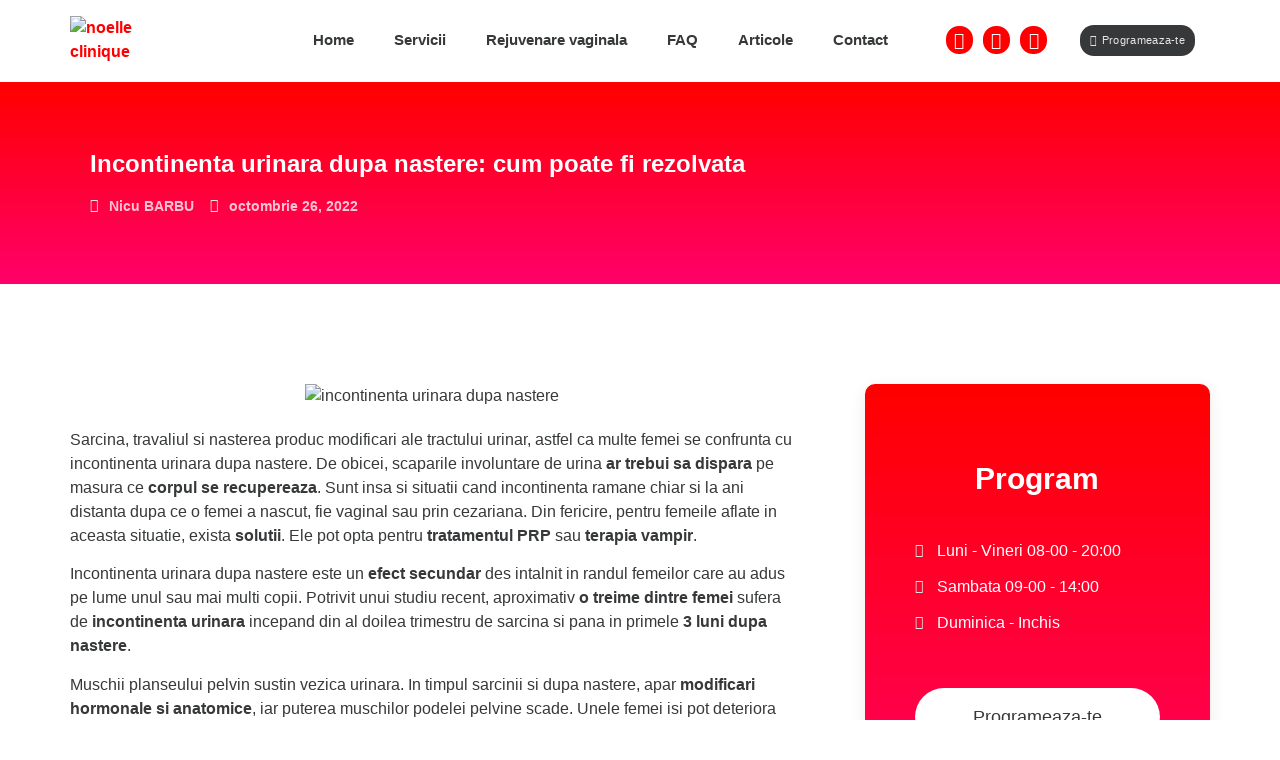

--- FILE ---
content_type: text/html; charset=UTF-8
request_url: https://noelleclinique.ro/incontinenta-urinara-dupa-nastere.html
body_size: 32070
content:
<!doctype html><html lang="ro-RO"><head><script data-no-optimize="1">var litespeed_docref=sessionStorage.getItem("litespeed_docref");litespeed_docref&&(Object.defineProperty(document,"referrer",{get:function(){return litespeed_docref}}),sessionStorage.removeItem("litespeed_docref"));</script> <meta charset="UTF-8"><style id="litespeed-ccss">.jkit-color-scheme{--jkit-bg-color:#fff;--jkit-border-color:#eaeaeb;--jkit-txt-color:#575a5f;--jkit-txt-h-color:#181d23;--jkit-txt-a-color:#0058e6;--jkit-txt-m-color:#96989b;--jkit-txt-alt-color:#fff;--jkit-form-border-color:#d5d5d7;--jkit-form-bg-color:transparent;--jkit-form-txt-color:#181d23;--jkit-btn-txt-color:#fff;--jkit-btn-bg-color:#0058e6;--jkit-btn-bg-hover-color:#0048bd;--jkit-selection-bg-color:#d8a600;--jkit-element-bg-color:#80b1ff;--jkit-element-darken-bg-color:#0058e6;--jkit-element-lighten-bg-color:#e6f0ff;--jkit-success-bg-color:#75ffd8;--jkit-success-border-color:#007f5b;--jkit-error-bg-color:#fcc;--jkit-error-border-color:#d60000}.jeg-elementor-kit.jkit-tabs .tab-nav-list .tab-nav>i,.jeg-elementor-kit.jkit-tabs .tab-nav-list .tab-nav>img,.jeg-elementor-kit.jkit-tabs .tab-nav-list .tab-nav>svg{grid-area:tab-icon}.jeg-elementor-kit.jkit-tabs .tab-nav-list .tab-nav .tab-title{grid-area:tab-title}.jeg-elementor-kit.jkit-tabs .tab-nav-list .tab-nav .tab-content{grid-area:tab-content}.jeg-elementor-kit.jkit-tabs .tab-nav-list .tab-nav .tab-description{grid-area:tab-description}.jeg-elementor-kit.jkit-tabs .tab-nav-list .tab-nav .tab-button{grid-area:tab-button;display:-webkit-inline-box;display:-ms-inline-flexbox;display:inline-flex;-webkit-box-pack:center;-ms-flex-pack:center;justify-content:center;-webkit-box-align:center;-ms-flex-align:center;align-items:center;-webkit-column-gap:20px;-moz-column-gap:20px;column-gap:20px}ul{box-sizing:border-box}:root{--wp--preset--font-size--normal:16px;--wp--preset--font-size--huge:42px}body{--wp--preset--color--black:#000;--wp--preset--color--cyan-bluish-gray:#abb8c3;--wp--preset--color--white:#fff;--wp--preset--color--pale-pink:#f78da7;--wp--preset--color--vivid-red:#cf2e2e;--wp--preset--color--luminous-vivid-orange:#ff6900;--wp--preset--color--luminous-vivid-amber:#fcb900;--wp--preset--color--light-green-cyan:#7bdcb5;--wp--preset--color--vivid-green-cyan:#00d084;--wp--preset--color--pale-cyan-blue:#8ed1fc;--wp--preset--color--vivid-cyan-blue:#0693e3;--wp--preset--color--vivid-purple:#9b51e0;--wp--preset--gradient--vivid-cyan-blue-to-vivid-purple:linear-gradient(135deg,rgba(6,147,227,1) 0%,#9b51e0 100%);--wp--preset--gradient--light-green-cyan-to-vivid-green-cyan:linear-gradient(135deg,#7adcb4 0%,#00d082 100%);--wp--preset--gradient--luminous-vivid-amber-to-luminous-vivid-orange:linear-gradient(135deg,rgba(252,185,0,1) 0%,rgba(255,105,0,1) 100%);--wp--preset--gradient--luminous-vivid-orange-to-vivid-red:linear-gradient(135deg,rgba(255,105,0,1) 0%,#cf2e2e 100%);--wp--preset--gradient--very-light-gray-to-cyan-bluish-gray:linear-gradient(135deg,#eee 0%,#a9b8c3 100%);--wp--preset--gradient--cool-to-warm-spectrum:linear-gradient(135deg,#4aeadc 0%,#9778d1 20%,#cf2aba 40%,#ee2c82 60%,#fb6962 80%,#fef84c 100%);--wp--preset--gradient--blush-light-purple:linear-gradient(135deg,#ffceec 0%,#9896f0 100%);--wp--preset--gradient--blush-bordeaux:linear-gradient(135deg,#fecda5 0%,#fe2d2d 50%,#6b003e 100%);--wp--preset--gradient--luminous-dusk:linear-gradient(135deg,#ffcb70 0%,#c751c0 50%,#4158d0 100%);--wp--preset--gradient--pale-ocean:linear-gradient(135deg,#fff5cb 0%,#b6e3d4 50%,#33a7b5 100%);--wp--preset--gradient--electric-grass:linear-gradient(135deg,#caf880 0%,#71ce7e 100%);--wp--preset--gradient--midnight:linear-gradient(135deg,#020381 0%,#2874fc 100%);--wp--preset--duotone--dark-grayscale:url('#wp-duotone-dark-grayscale');--wp--preset--duotone--grayscale:url('#wp-duotone-grayscale');--wp--preset--duotone--purple-yellow:url('#wp-duotone-purple-yellow');--wp--preset--duotone--blue-red:url('#wp-duotone-blue-red');--wp--preset--duotone--midnight:url('#wp-duotone-midnight');--wp--preset--duotone--magenta-yellow:url('#wp-duotone-magenta-yellow');--wp--preset--duotone--purple-green:url('#wp-duotone-purple-green');--wp--preset--duotone--blue-orange:url('#wp-duotone-blue-orange');--wp--preset--font-size--small:13px;--wp--preset--font-size--medium:20px;--wp--preset--font-size--large:36px;--wp--preset--font-size--x-large:42px;--wp--preset--spacing--20:.44rem;--wp--preset--spacing--30:.67rem;--wp--preset--spacing--40:1rem;--wp--preset--spacing--50:1.5rem;--wp--preset--spacing--60:2.25rem;--wp--preset--spacing--70:3.38rem;--wp--preset--spacing--80:5.06rem}.elementor-screen-only{position:absolute;top:-10000em;width:1px;height:1px;margin:-1px;padding:0;overflow:hidden;clip:rect(0,0,0,0);border:0}.elementor *,.elementor :after,.elementor :before{box-sizing:border-box}.elementor a{box-shadow:none;text-decoration:none}.elementor img{height:auto;max-width:100%;border:none;border-radius:0;box-shadow:none}.elementor .elementor-background-overlay{height:100%;width:100%;top:0;left:0;position:absolute}.elementor-element{--flex-direction:initial;--flex-wrap:initial;--justify-content:initial;--align-items:initial;--align-content:initial;--gap:initial;--flex-basis:initial;--flex-grow:initial;--flex-shrink:initial;--order:initial;--align-self:initial;flex-basis:var(--flex-basis);flex-grow:var(--flex-grow);flex-shrink:var(--flex-shrink);order:var(--order);align-self:var(--align-self)}.elementor-align-center{text-align:center}.elementor-align-center .elementor-button{width:auto}.elementor-align-left{text-align:left}.elementor-align-left .elementor-button{width:auto}.elementor-align-justify .elementor-button{width:100%}@media (max-width:1024px){.elementor-tablet-align-center{text-align:center}.elementor-tablet-align-center .elementor-button{width:auto}}@media (max-width:767px){.elementor-mobile-align-center{text-align:center}.elementor-mobile-align-center .elementor-button{width:auto}}:root{--page-title-display:block}.elementor-page-title{display:var(--page-title-display)}.elementor-section{position:relative}.elementor-section .elementor-container{display:flex;margin-right:auto;margin-left:auto;position:relative}@media (max-width:1024px){.elementor-section .elementor-container{flex-wrap:wrap}}.elementor-section.elementor-section-boxed>.elementor-container{max-width:1140px}.elementor-section.elementor-section-items-middle>.elementor-container{align-items:center}.elementor-widget-wrap{position:relative;width:100%;flex-wrap:wrap;align-content:flex-start}.elementor:not(.elementor-bc-flex-widget) .elementor-widget-wrap{display:flex}.elementor-widget-wrap>.elementor-element{width:100%}.elementor-widget{position:relative}.elementor-widget:not(:last-child){margin-bottom:20px}.elementor-column{position:relative;min-height:1px;display:flex}.elementor-inner-section .elementor-column-gap-no .elementor-element-populated{padding:0}@media (min-width:768px){.elementor-column.elementor-col-25{width:25%}.elementor-column.elementor-col-50{width:50%}.elementor-column.elementor-col-100{width:100%}}@media (max-width:767px){.elementor-column{width:100%}}ul.elementor-icon-list-items.elementor-inline-items{display:flex;flex-wrap:wrap}ul.elementor-icon-list-items.elementor-inline-items .elementor-inline-item{word-break:break-word}.elementor-grid{display:grid;grid-column-gap:var(--grid-column-gap);grid-row-gap:var(--grid-row-gap)}.elementor-grid .elementor-grid-item{min-width:0}.elementor-grid-0 .elementor-grid{display:inline-block;width:100%;word-spacing:var(--grid-column-gap);margin-bottom:calc(-1*var(--grid-row-gap))}.elementor-grid-0 .elementor-grid .elementor-grid-item{display:inline-block;margin-bottom:var(--grid-row-gap);word-break:break-word}.elementor-button{display:inline-block;line-height:1;background-color:#818a91;font-size:15px;padding:12px 24px;border-radius:3px;color:#fff;fill:#fff;text-align:center}.elementor-button:visited{color:#fff}.elementor-button-content-wrapper{display:flex;justify-content:center}.elementor-button-icon{flex-grow:0;order:5}.elementor-button-text{flex-grow:1;order:10;display:inline-block}.elementor-button .elementor-align-icon-left{margin-right:5px;order:5}.elementor-button span{text-decoration:inherit}.elementor-icon{display:inline-block;line-height:1;color:#818a91;font-size:50px;text-align:center}.elementor-icon i{width:1em;height:1em;position:relative;display:block}.elementor-icon i:before{position:absolute;left:50%;transform:translateX(-50%)}.elementor-element{--swiper-theme-color:#000;--swiper-navigation-size:44px;--swiper-pagination-bullet-size:6px;--swiper-pagination-bullet-horizontal-gap:6px}.elementor .elementor-element ul.elementor-icon-list-items{padding:0}@media (min-width:768px) and (max-width:1024px){.elementor .elementor-hidden-tablet{display:none}}@media (min-width:1025px) and (max-width:99999px){.elementor .elementor-hidden-desktop{display:none}}.elementor-kit-1736{--e-global-color-primary:red;--e-global-color-secondary:#363839;--e-global-color-text:#363839;--e-global-color-accent:red;--e-global-color-9479316:#e5e5e5;--e-global-color-7c9b91e:#fff;--e-global-color-8c095c9:#ff006a;--e-global-color-f5c2848:#fbfbfb;--e-global-color-0aaa73e:#000;--e-global-color-67dde76:#ef0000;--e-global-typography-primary-font-family:"Montserrat";--e-global-typography-primary-font-size:38px;--e-global-typography-primary-font-weight:600;--e-global-typography-secondary-font-family:"Montserrat";--e-global-typography-secondary-font-size:24px;--e-global-typography-secondary-font-weight:600;--e-global-typography-text-font-family:"Source Sans Pro";--e-global-typography-text-font-size:16px;--e-global-typography-text-font-weight:400;--e-global-typography-accent-font-family:"Source Sans Pro";--e-global-typography-accent-font-size:16px;--e-global-typography-accent-font-weight:600;color:var(--e-global-color-text);font-family:var(--e-global-typography-text-font-family),Sans-serif;font-size:var(--e-global-typography-text-font-size);font-weight:var(--e-global-typography-text-font-weight)}.elementor-kit-1736 a{color:var(--e-global-color-accent);font-family:var(--e-global-typography-accent-font-family),Sans-serif;font-size:var(--e-global-typography-accent-font-size);font-weight:var(--e-global-typography-accent-font-weight)}.elementor-kit-1736 h1{color:var(--e-global-color-secondary);font-family:"Montserrat",Sans-serif;font-size:34px;font-weight:600}.elementor-kit-1736 h2{color:var(--e-global-color-secondary);font-family:"Montserrat",Sans-serif;font-size:30px;font-weight:600}.elementor-kit-1736 button,.elementor-kit-1736 .elementor-button{font-family:"Montserrat",Sans-serif;font-size:18px;font-weight:500;color:var(--e-global-color-7c9b91e);background-color:var(--e-global-color-secondary)}.elementor-section.elementor-section-boxed>.elementor-container{max-width:1140px}.elementor-widget:not(:last-child){margin-bottom:20px}.elementor-element{--widgets-spacing:20px}@media (max-width:1024px){.elementor-kit-1736{font-size:var(--e-global-typography-text-font-size)}.elementor-kit-1736 a{font-size:var(--e-global-typography-accent-font-size)}.elementor-section.elementor-section-boxed>.elementor-container{max-width:1024px}}@media (max-width:767px){.elementor-kit-1736{font-size:var(--e-global-typography-text-font-size)}.elementor-kit-1736 a{font-size:var(--e-global-typography-accent-font-size)}.elementor-section.elementor-section-boxed>.elementor-container{max-width:767px}}.elementor-location-header:before{content:"";display:table;clear:both}.fab,.far,.fas{-moz-osx-font-smoothing:grayscale;-webkit-font-smoothing:antialiased;display:inline-block;font-style:normal;font-variant:normal;text-rendering:auto;line-height:1}.fa-calendar:before{content:"\f133"}.fa-clock:before{content:"\f017"}.fa-envelope:before{content:"\f0e0"}.fa-facebook:before{content:"\f09a"}.fa-instagram:before{content:"\f16d"}.fa-map-marker-alt:before{content:"\f3c5"}.fa-phone-alt:before{content:"\f879"}.fa-user-circle:before{content:"\f2bd"}.fab{font-family:"Font Awesome 5 Brands"}.fab,.far{font-weight:400}.far,.fas{font-family:"Font Awesome 5 Free"}.fas{font-weight:900}html{line-height:1.15;-webkit-text-size-adjust:100%}*,:after,:before{-webkit-box-sizing:border-box;box-sizing:border-box}body{margin:0;font-family:-apple-system,BlinkMacSystemFont,Segoe UI,Roboto,Helvetica Neue,Arial,Noto Sans,sans-serif;font-size:1rem;font-weight:400;line-height:1.5;color:#333;background-color:#fff;-webkit-font-smoothing:antialiased;-moz-osx-font-smoothing:grayscale}h1,h2{margin-top:.5rem;margin-bottom:1rem;font-family:inherit;font-weight:500;line-height:1.2;color:inherit}h1{font-size:2.5rem}h2{font-size:2rem}p{margin-top:0;margin-bottom:.9rem}a{background-color:transparent;text-decoration:none;color:#c36}img{border-style:none;height:auto;max-width:100%}button,input{font-family:inherit;font-size:1rem;line-height:1.5;margin:0}button,input{overflow:visible}button{text-transform:none}[type=button],button{width:auto;-webkit-appearance:button}[type=button]::-moz-focus-inner,button::-moz-focus-inner{border-style:none;padding:0}[type=button]:-moz-focusring,button:-moz-focusring{outline:1px dotted ButtonText}[type=button],button{display:inline-block;font-weight:400;color:#c36;text-align:center;white-space:nowrap;background-color:transparent;border:1px solid #c36;padding:.5rem 1rem;font-size:1rem;border-radius:3px}::-webkit-file-upload-button{-webkit-appearance:button;font:inherit}li,ul{margin-top:0;margin-bottom:0;border:0;outline:0;font-size:100%;vertical-align:baseline;background:0 0}.comments-area a{text-decoration:underline}.post .wp-post-image{width:100%;max-height:500px;-o-object-fit:cover;object-fit:cover}@media (max-width:991px){.post .wp-post-image{max-height:400px}}@media (max-width:575px){.post .wp-post-image{max-height:300px}}.site-navigation{grid-area:nav-menu;display:-webkit-box;display:-ms-flexbox;display:flex;-webkit-box-align:center;-ms-flex-align:center;align-items:center;-webkit-box-flex:1;-ms-flex-positive:1;flex-grow:1}.elementor-1738 .elementor-element.elementor-element-246892aa>.elementor-container>.elementor-column>.elementor-widget-wrap{align-content:center;align-items:center}.elementor-1738 .elementor-element.elementor-element-246892aa:not(.elementor-motion-effects-element-type-background){background-color:var(--e-global-color-7c9b91e)}.elementor-1738 .elementor-element.elementor-element-246892aa>.elementor-background-overlay{opacity:.5}.elementor-1738 .elementor-element.elementor-element-246892aa{border-style:solid;border-width:0 0 2px;border-color:var(--e-global-color-primary);padding:10px 0 12px;z-index:1}.elementor-1738 .elementor-element.elementor-element-246892aa,.elementor-1738 .elementor-element.elementor-element-246892aa>.elementor-background-overlay{border-radius:0}.elementor-1738 .elementor-element.elementor-element-cda2f84{text-align:left}.elementor-1738 .elementor-element.elementor-element-cda2f84 img{width:60%}.elementor-1738 .elementor-element.elementor-element-3cb1e527 .elementskit-menu-container{height:60px;background-color:var(--e-global-color-7c9b91e);border-radius:0}.elementor-1738 .elementor-element.elementor-element-3cb1e527 .elementskit-navbar-nav>li>a{font-family:"Montserrat",Sans-serif;font-size:15px;font-weight:600;background-color:var(--e-global-color-7c9b91e);color:var(--e-global-color-secondary);padding:0 40px 0 0}.elementor-1738 .elementor-element.elementor-element-3cb1e527 .elementskit-menu-hamburger{float:right;background-color:var(--e-global-color-secondary);border-style:solid;border-color:#fdfdfd}.elementor-1738 .elementor-element.elementor-element-3cb1e527 .elementskit-menu-hamburger .elementskit-menu-hamburger-icon{background-color:var(--e-global-color-primary)}.elementor-1738 .elementor-element.elementor-element-3cb1e527 .elementskit-menu-close{font-family:"Montserrat",Sans-serif;font-size:24px;font-weight:600;line-height:1.15em;background-color:var(--e-global-color-secondary);border-style:solid;border-color:#dedede;color:var(--e-global-color-primary)}.elementor-1738 .elementor-element.elementor-element-54a5517{--grid-template-columns:repeat(0,auto);--icon-size:17px;--grid-column-gap:10px;--grid-row-gap:4px}.elementor-1738 .elementor-element.elementor-element-54a5517 .elementor-widget-container{text-align:center}.elementor-1738 .elementor-element.elementor-element-54a5517 .elementor-social-icon{background-color:var(--e-global-color-primary);--icon-padding:.3em}.elementor-1738 .elementor-element.elementor-element-54a5517 .elementor-social-icon i{color:var(--e-global-color-7c9b91e)}.elementor-1738 .elementor-element.elementor-element-54a5517 .elementor-icon{border-radius:14px}.elementor-1738 .elementor-element.elementor-element-54a5517>.elementor-widget-container{margin:0;padding:10px 15px;border-radius:27px}.elementor-1738 .elementor-element.elementor-element-27618d9 .elementor-button{font-family:"Montserrat",Sans-serif;font-size:11px;letter-spacing:.3px;fill:var(--e-global-color-9479316);color:var(--e-global-color-9479316);border-radius:14px;padding:10px}@media (min-width:768px){.elementor-1738 .elementor-element.elementor-element-7c6a1488{width:15.701%}.elementor-1738 .elementor-element.elementor-element-242a571d{width:59.561%}.elementor-1738 .elementor-element.elementor-element-41dd7dd9{width:12.016%}.elementor-1738 .elementor-element.elementor-element-e828354{width:12.701%}}@media (max-width:1024px) and (min-width:768px){.elementor-1738 .elementor-element.elementor-element-7c6a1488{width:50%}.elementor-1738 .elementor-element.elementor-element-242a571d{width:50%}.elementor-1738 .elementor-element.elementor-element-41dd7dd9{width:50%}.elementor-1738 .elementor-element.elementor-element-e828354{width:50%}}@media (max-width:1024px){.elementor-1738 .elementor-element.elementor-element-246892aa{padding:10px}.elementor-1738 .elementor-element.elementor-element-7c6a1488>.elementor-element-populated{padding:0 10px 0 0}.elementor-1738 .elementor-element.elementor-element-cda2f84 img{width:30%}.elementor-1738 .elementor-element.elementor-element-3cb1e527 .elementskit-menu-container{background-color:var(--e-global-color-7c9b91e);max-width:350px;border-radius:0}.elementor-1738 .elementor-element.elementor-element-3cb1e527 .elementskit-nav-identity-panel{padding:10px 20px 0}.elementor-1738 .elementor-element.elementor-element-3cb1e527 .elementskit-navbar-nav>li>a{color:var(--e-global-color-secondary);padding:21px}.elementor-1738 .elementor-element.elementor-element-3cb1e527 .elementskit-menu-hamburger{float:right;padding:10px;width:49px;border-radius:11px;border-width:0}.elementor-1738 .elementor-element.elementor-element-3cb1e527 .elementskit-menu-close{padding:8px;margin:25px 10px 20px 20px;width:45px;border-radius:10px;border-width:1px}.elementor-1738 .elementor-element.elementor-element-3cb1e527 .elementskit-nav-logo>img{max-width:100px;max-height:62px}.elementor-1738 .elementor-element.elementor-element-3cb1e527 .elementskit-nav-logo{margin:11px 0 20px;padding:10px 10px 0 0}.elementor-1738 .elementor-element.elementor-element-27618d9 .elementor-button{font-size:14px}}@media (max-width:767px){.elementor-1738 .elementor-element.elementor-element-7c6a1488{width:50%}.elementor-1738 .elementor-element.elementor-element-cda2f84{text-align:left}.elementor-1738 .elementor-element.elementor-element-cda2f84 img{width:55%}.elementor-1738 .elementor-element.elementor-element-cda2f84>.elementor-widget-container{margin:0;padding:4px 0 0 13px}.elementor-1738 .elementor-element.elementor-element-242a571d{width:50%}.elementor-1738 .elementor-element.elementor-element-3cb1e527 .elementskit-menu-container{background-color:var(--e-global-color-7c9b91e)}.elementor-1738 .elementor-element.elementor-element-3cb1e527 .elementskit-navbar-nav>li>a{color:var(--e-global-color-text);padding:15px}.elementor-1738 .elementor-element.elementor-element-3cb1e527 .elementskit-menu-close{font-size:24px}.elementor-1738 .elementor-element.elementor-element-3cb1e527 .elementskit-nav-logo>img{max-width:80px;max-height:52px}.elementor-1738 .elementor-element.elementor-element-3cb1e527 .elementskit-nav-logo{margin:14px}.elementor-1738 .elementor-element.elementor-element-3cb1e527>.elementor-widget-container{margin:0;padding:10px 0 0}.elementor-1738 .elementor-element.elementor-element-3cb1e527{z-index:1}.elementor-1738 .elementor-element.elementor-element-41dd7dd9{width:50%}.elementor-1738 .elementor-element.elementor-element-41dd7dd9>.elementor-element-populated{margin:0;--e-column-margin-right:0px;--e-column-margin-left:0px;padding:17px 0 0}.elementor-1738 .elementor-element.elementor-element-e828354{width:50%}.elementor-1738 .elementor-element.elementor-element-e828354>.elementor-element-populated{margin:0;--e-column-margin-right:0px;--e-column-margin-left:0px;padding:17px 0 0}}.elementor-1908 .elementor-element.elementor-element-8f3c8d7:not(.elementor-motion-effects-element-type-background){background-color:var(--e-global-color-f5c2848)}.elementor-1908 .elementor-element.elementor-element-8f3c8d7{border-style:solid;border-width:2px 0 0;border-color:var(--e-global-color-primary);padding:80px 0 30px}.elementor-1908 .elementor-element.elementor-element-b8acb5d{margin-top:10px;margin-bottom:0}.elementor-1908 .elementor-element.elementor-element-982c670 .elementor-heading-title{font-family:"Heebo",Sans-serif;font-size:18px;font-weight:500}.elementor-1908 .elementor-element.elementor-element-12749a5 .elementor-icon-list-items:not(.elementor-inline-items) .elementor-icon-list-item:not(:last-child){padding-bottom:calc(10px/2)}.elementor-1908 .elementor-element.elementor-element-12749a5 .elementor-icon-list-items:not(.elementor-inline-items) .elementor-icon-list-item:not(:first-child){margin-top:calc(10px/2)}.elementor-1908 .elementor-element.elementor-element-12749a5{--e-icon-list-icon-size:14px}.elementor-1908 .elementor-element.elementor-element-12749a5 .elementor-icon-list-item>a{font-family:"Barlow",Sans-serif;font-size:16px;font-weight:300}.elementor-1908 .elementor-element.elementor-element-b7cf17f .elementor-heading-title{font-family:"Heebo",Sans-serif;font-size:18px;font-weight:500}.elementor-1908 .elementor-element.elementor-element-9b3ca2e .elementor-icon-list-items:not(.elementor-inline-items) .elementor-icon-list-item:not(:last-child){padding-bottom:calc(10px/2)}.elementor-1908 .elementor-element.elementor-element-9b3ca2e .elementor-icon-list-items:not(.elementor-inline-items) .elementor-icon-list-item:not(:first-child){margin-top:calc(10px/2)}.elementor-1908 .elementor-element.elementor-element-9b3ca2e{--e-icon-list-icon-size:14px}.elementor-1908 .elementor-element.elementor-element-9b3ca2e .elementor-icon-list-item>a{font-family:"Barlow",Sans-serif;font-size:16px;font-weight:300}.elementor-1908 .elementor-element.elementor-element-59ba9c5 .elementor-heading-title{font-family:"Heebo",Sans-serif;font-size:18px;font-weight:500}.elementor-1908 .elementor-element.elementor-element-9bebf41 .elementor-icon-list-items:not(.elementor-inline-items) .elementor-icon-list-item:not(:last-child){padding-bottom:calc(15px/2)}.elementor-1908 .elementor-element.elementor-element-9bebf41 .elementor-icon-list-items:not(.elementor-inline-items) .elementor-icon-list-item:not(:first-child){margin-top:calc(15px/2)}.elementor-1908 .elementor-element.elementor-element-9bebf41 .elementor-icon-list-icon i{color:var(--e-global-color-accent)}.elementor-1908 .elementor-element.elementor-element-9bebf41{--e-icon-list-icon-size:14px}.elementor-1908 .elementor-element.elementor-element-9bebf41 .elementor-icon-list-text{color:var(--e-global-color-primary)}.elementor-1908 .elementor-element.elementor-element-9bebf41 .elementor-icon-list-item>.elementor-icon-list-text,.elementor-1908 .elementor-element.elementor-element-9bebf41 .elementor-icon-list-item>a{font-family:"Barlow",Sans-serif;font-size:16px;font-weight:300}.elementor-1908 .elementor-element.elementor-element-446e8b0>.elementor-element-populated{margin:0 0 0 30px;--e-column-margin-right:0px;--e-column-margin-left:30px}.elementor-1908 .elementor-element.elementor-element-4c1efb2 .elementor-heading-title{font-family:"Heebo",Sans-serif;font-size:18px;font-weight:500}.elementor-1908 .elementor-element.elementor-element-67d8c2d{font-family:"Barlow",Sans-serif;font-size:16px;font-weight:300}.elementor-1908 .elementor-element.elementor-element-cbc469c .elementor-button{font-family:"Barlow",Sans-serif;font-size:16px;font-weight:400;letter-spacing:.5px;fill:#fff;color:#fff;border-radius:50px;padding:20px 32px}.elementor-1908 .elementor-element.elementor-element-cbc469c>.elementor-widget-container{margin:-15px 0 0}.elementor-1908 .elementor-element.elementor-element-546f0bf{--divider-border-style:solid;--divider-color:#DEDEDED9;--divider-border-width:1px}.elementor-1908 .elementor-element.elementor-element-546f0bf .elementor-divider-separator{width:100%}.elementor-1908 .elementor-element.elementor-element-546f0bf .elementor-divider{padding-top:10px;padding-bottom:10px}.elementor-1908 .elementor-element.elementor-element-546f0bf>.elementor-widget-container{margin:30px 0 0}.elementor-1908 .elementor-element.elementor-element-5d86038>.elementor-container>.elementor-column>.elementor-widget-wrap{align-content:center;align-items:center}.elementor-1908 .elementor-element.elementor-element-6cf909e{text-align:left}.elementor-1908 .elementor-element.elementor-element-6cf909e img{width:55%}.elementor-1908 .elementor-element.elementor-element-d3423be{text-align:right;font-family:"Barlow",Sans-serif;font-size:14px;font-weight:300}@media (min-width:768px){.elementor-1908 .elementor-element.elementor-element-a2c0c18{width:20%}.elementor-1908 .elementor-element.elementor-element-5ef0cba{width:20%}.elementor-1908 .elementor-element.elementor-element-cdcbea9{width:25%}.elementor-1908 .elementor-element.elementor-element-446e8b0{width:35%}.elementor-1908 .elementor-element.elementor-element-c2ca319{width:16.491%}.elementor-1908 .elementor-element.elementor-element-4c491bc{width:83.509%}}@media (max-width:1024px) and (min-width:768px){.elementor-1908 .elementor-element.elementor-element-a2c0c18{width:50%}.elementor-1908 .elementor-element.elementor-element-5ef0cba{width:50%}.elementor-1908 .elementor-element.elementor-element-cdcbea9{width:50%}.elementor-1908 .elementor-element.elementor-element-446e8b0{width:50%}}@media (max-width:1024px){.elementor-1908 .elementor-element.elementor-element-d94a030>.elementor-element-populated{padding:0 10px}.elementor-1908 .elementor-element.elementor-element-a2c0c18>.elementor-element-populated{margin:0 0 40px;--e-column-margin-right:0px;--e-column-margin-left:0px}.elementor-1908 .elementor-element.elementor-element-cdcbea9>.elementor-element-populated{margin:0 80px 0 0;--e-column-margin-right:80px;--e-column-margin-left:0px}.elementor-1908 .elementor-element.elementor-element-446e8b0>.elementor-element-populated{margin:0;--e-column-margin-right:0px;--e-column-margin-left:0px}}@media (max-width:767px){.elementor-1908 .elementor-element.elementor-element-a2c0c18{width:50%}.elementor-1908 .elementor-element.elementor-element-a2c0c18>.elementor-element-populated{margin:0;--e-column-margin-right:0px;--e-column-margin-left:0px}.elementor-1908 .elementor-element.elementor-element-5ef0cba{width:50%}.elementor-1908 .elementor-element.elementor-element-5ef0cba>.elementor-element-populated{margin:0;--e-column-margin-right:0px;--e-column-margin-left:0px}.elementor-1908 .elementor-element.elementor-element-cdcbea9>.elementor-widget-wrap>.elementor-widget:not(.elementor-widget__width-auto):not(.elementor-widget__width-initial):not(:last-child):not(.elementor-absolute){margin-bottom:20px}.elementor-1908 .elementor-element.elementor-element-cdcbea9>.elementor-element-populated{margin:30px 0 0;--e-column-margin-right:0px;--e-column-margin-left:0px}.elementor-1908 .elementor-element.elementor-element-446e8b0>.elementor-element-populated{margin:30px 0 0;--e-column-margin-right:0px;--e-column-margin-left:0px}.elementor-1908 .elementor-element.elementor-element-c2ca319{width:100%}.elementor-1908 .elementor-element.elementor-element-6cf909e{text-align:center}.elementor-1908 .elementor-element.elementor-element-6cf909e img{width:30%}.elementor-1908 .elementor-element.elementor-element-6cf909e>.elementor-widget-container{margin:0 0 20px}.elementor-1908 .elementor-element.elementor-element-d3423be{text-align:center}}.elementor-1958 .elementor-element.elementor-element-409af89f>.elementor-container{min-height:200px}.elementor-1958 .elementor-element.elementor-element-409af89f:not(.elementor-motion-effects-element-type-background){background-color:transparent;background-image:linear-gradient(180deg,var(--e-global-color-primary) 0%,var(--e-global-color-8c095c9) 99%)}.elementor-1958 .elementor-element.elementor-element-409af89f>.elementor-background-overlay{background-image:url("https://www.noelleclinique.ro/wp-content/uploads/2022/04/hero-BG@2x.png");background-position:center center;background-repeat:no-repeat;background-size:cover;opacity:.28}.elementor-1958 .elementor-element.elementor-element-409af89f{margin-top:0;margin-bottom:0;padding:0}.elementor-1958 .elementor-element.elementor-element-1a5e0c4a.elementor-column.elementor-element[data-element_type="column"]>.elementor-widget-wrap.elementor-element-populated{align-content:center;align-items:center}.elementor-1958 .elementor-element.elementor-element-1a5e0c4a.elementor-column>.elementor-widget-wrap{justify-content:center}.elementor-1958 .elementor-element.elementor-element-1a5e0c4a>.elementor-element-populated{margin:0 20px;--e-column-margin-right:20px;--e-column-margin-left:20px}.elementor-1958 .elementor-element.elementor-element-1377047 .elementor-heading-title{color:var(--e-global-color-7c9b91e);font-family:var(--e-global-typography-secondary-font-family),Sans-serif;font-size:var(--e-global-typography-secondary-font-size);font-weight:var(--e-global-typography-secondary-font-weight)}.elementor-1958 .elementor-element.elementor-element-20366f3 .elementor-icon-list-icon i{color:var(--e-global-color-9479316);font-size:14px}.elementor-1958 .elementor-element.elementor-element-20366f3 .elementor-icon-list-icon{width:14px}.elementor-1958 .elementor-element.elementor-element-20366f3 .elementor-icon-list-text{color:#FFFFFFC2}.elementor-1958 .elementor-element.elementor-element-20366f3 .elementor-icon-list-item{font-family:"Source Sans Pro",Sans-serif;font-size:14px;font-weight:200}.elementor-1958 .elementor-element.elementor-element-1ad897a6{padding:100px 0 120px}.elementor-1958 .elementor-element.elementor-element-36f44657>.elementor-element-populated{margin:0 30px 0 0;--e-column-margin-right:30px;--e-column-margin-left:0px}.elementor-1958 .elementor-element.elementor-element-3c331905 .jeg-elementor-kit.jkit-post-featured-image{text-align:center}.elementor-1958 .elementor-element.elementor-element-32de10fb>.elementor-element-populated{margin:0 0 0 40px;--e-column-margin-right:0px;--e-column-margin-left:40px}.elementor-1958 .elementor-element.elementor-element-21191afe:not(.elementor-motion-effects-element-type-background){background-color:transparent;background-image:linear-gradient(180deg,var(--e-global-color-primary) 0%,var(--e-global-color-8c095c9) 100%)}.elementor-1958 .elementor-element.elementor-element-21191afe{border-radius:10px}.elementor-1958 .elementor-element.elementor-element-21191afe{box-shadow:0px 5px 15px 0px rgba(91,52.00000000000007,.9999999999999964,.1);margin-top:0;margin-bottom:30px;padding:80px 50px}.elementor-1958 .elementor-element.elementor-element-682bb9e>.elementor-element-populated{border-style:solid;border-width:0 0 1px;border-color:rgba(255,255,255,.25);margin:0;--e-column-margin-right:0px;--e-column-margin-left:0px;padding:0 0 8px}.elementor-1958 .elementor-element.elementor-element-991e111{text-align:center}.elementor-1958 .elementor-element.elementor-element-991e111 .elementor-heading-title{color:var(--e-global-color-7c9b91e)}.elementor-1958 .elementor-element.elementor-element-991e111>.elementor-widget-container{margin:0;padding:0 0 25px}.elementor-1958 .elementor-element.elementor-element-921488c .elementor-icon-list-items:not(.elementor-inline-items) .elementor-icon-list-item:not(:last-child){padding-bottom:calc(12px/2)}.elementor-1958 .elementor-element.elementor-element-921488c .elementor-icon-list-items:not(.elementor-inline-items) .elementor-icon-list-item:not(:first-child){margin-top:calc(12px/2)}.elementor-1958 .elementor-element.elementor-element-921488c .elementor-icon-list-icon i{color:var(--e-global-color-9479316)}.elementor-1958 .elementor-element.elementor-element-921488c{--e-icon-list-icon-size:14px}.elementor-1958 .elementor-element.elementor-element-921488c .elementor-icon-list-text{color:var(--e-global-color-7c9b91e)}.elementor-1958 .elementor-element.elementor-element-921488c>.elementor-widget-container{margin:0;padding:0 0 23px}.elementor-1958 .elementor-element.elementor-element-667750d .elementor-button{fill:var(--e-global-color-text);color:var(--e-global-color-text);background-color:var(--e-global-color-7c9b91e);border-radius:50px;padding:20px 32px}.elementor-1958 .elementor-element.elementor-element-667750d>.elementor-widget-container{margin:10px 0 0;padding:0 0 30px}@media (max-width:1024px){.elementor-1958 .elementor-element.elementor-element-1377047 .elementor-heading-title{font-size:var(--e-global-typography-secondary-font-size)}.elementor-1958 .elementor-element.elementor-element-1ad897a6{padding:80px 10px}.elementor-1958 .elementor-element.elementor-element-36f44657>.elementor-element-populated{margin:0;--e-column-margin-right:0px;--e-column-margin-left:0px}.elementor-1958 .elementor-element.elementor-element-32de10fb>.elementor-element-populated{margin:0;--e-column-margin-right:0px;--e-column-margin-left:0px}}@media (max-width:767px){.elementor-1958 .elementor-element.elementor-element-1a5e0c4a>.elementor-element-populated{padding:15px}.elementor-1958 .elementor-element.elementor-element-1377047 .elementor-heading-title{font-size:var(--e-global-typography-secondary-font-size)}.elementor-1958 .elementor-element.elementor-element-1ad897a6{padding:40px 20px}.elementor-1958 .elementor-element.elementor-element-21191afe{margin-top:20px;margin-bottom:0}.elementor-1958 .elementor-element.elementor-element-667750d .elementor-button{padding:17px}}@media (min-width:768px){.elementor-1958 .elementor-element.elementor-element-36f44657{width:66.228%}.elementor-1958 .elementor-element.elementor-element-32de10fb{width:33.772%}}@media (max-width:1024px) and (min-width:768px){.elementor-1958 .elementor-element.elementor-element-36f44657{width:100%}.elementor-1958 .elementor-element.elementor-element-32de10fb{width:100%}}:focus{outline:0}button::-moz-focus-inner{padding:0;border:0}.elementskit-menu-container{z-index:10000}.elementskit-navbar-nav-default .elementskit-navbar-nav{padding-left:0;margin-bottom:0;list-style:none;margin-left:0}.elementskit-navbar-nav-default .elementskit-navbar-nav>li{position:relative}.elementskit-navbar-nav-default .elementskit-navbar-nav>li>a{height:100%;display:-webkit-box;display:-ms-flexbox;display:flex;-webkit-box-align:center;-ms-flex-align:center;align-items:center;text-decoration:none}.elementskit-navbar-nav-default .elementskit-navbar-nav>li>a{text-transform:none;font-weight:500;letter-spacing:normal}.elementskit-navbar-nav-default .elementskit-nav-identity-panel{display:none}.elementskit-navbar-nav-default .elementskit-menu-close{border:1px solid rgba(0,0,0,.5);color:rgba(51,51,51,.5);float:right;margin-top:20px;margin-left:20px;margin-right:20px;margin-bottom:20px}.elementskit-navbar-nav-default.elementskit-menu-container{background:rgba(255,255,255,0);background:-webkit-gradient(linear,left bottom,left top,from(rgba(255,255,255,0)),to(rgba(255,255,255,0)));background:linear-gradient(0deg,rgba(255,255,255,0) 0,rgba(255,255,255,0) 100%);border-bottom-right-radius:0;border-bottom-left-radius:0;border-top-right-radius:0;border-top-left-radius:0;position:relative;height:100px;z-index:90000}.elementskit-navbar-nav-default .elementskit-navbar-nav{height:100%;display:-webkit-box;display:-ms-flexbox;display:flex;-ms-flex-wrap:wrap;flex-wrap:wrap;-webkit-box-pack:start;-ms-flex-pack:start;justify-content:flex-start}.elementskit-navbar-nav-default .elementskit-navbar-nav>li>a{font-size:15px;color:#000;padding-left:15px;padding-right:15px}.elementskit-navbar-nav-default .elementskit-navbar-nav.elementskit-menu-po-right{-webkit-box-pack:end;-ms-flex-pack:end;justify-content:flex-end}@media (max-width:1024px){.ekit_menu_responsive_tablet>.elementskit-navbar-nav-default{background-color:#f7f7f7}.elementskit-navbar-nav-default.elementskit-menu-offcanvas-elements{width:100%;position:fixed;top:0;left:-100vw;height:100%;-webkit-box-shadow:0 10px 30px 0 rgba(255,165,0,0);box-shadow:0 10px 30px 0 rgba(255,165,0,0);overflow-y:auto;overflow-x:hidden;padding-top:0;padding-left:0;padding-right:0;display:-webkit-box;display:-ms-flexbox;display:flex;-webkit-box-orient:vertical;-webkit-box-direction:reverse;-ms-flex-direction:column-reverse;flex-direction:column-reverse;-webkit-box-pack:end;-ms-flex-pack:end;justify-content:flex-end}.elementskit-navbar-nav-default .elementskit-nav-identity-panel{display:block;position:relative;z-index:5;width:100%}.elementskit-navbar-nav-default .elementskit-nav-identity-panel .elementskit-site-title{float:left}.elementskit-navbar-nav-default .elementskit-nav-identity-panel .elementskit-menu-close{float:right}.elementskit-navbar-nav-default .elementskit-navbar-nav>li>a{color:#000;font-size:12px;padding-top:5px;padding-left:10px;padding-right:5px;padding-bottom:5px}}@media only screen and (max-width:1024px) and (min-width:766px){.ekit_menu_responsive_tablet .elementskit-navbar-nav-default .elementskit-navbar-nav{overflow-y:auto}}.elementskit-menu-close,.elementskit-menu-hamburger{display:none}.elementskit-menu-hamburger{color:#000}@media (max-width:1024px){.elementskit-menu-overlay{display:block;position:fixed;z-index:14;top:0;left:-100%;height:100%;width:100%;background-color:rgba(51,51,51,.5);opacity:1;visibility:visible}.elementskit-menu-hamburger{border:1px solid rgba(0,0,0,.2);float:right}.elementskit-menu-hamburger .elementskit-menu-hamburger-icon{background-color:rgba(0,0,0,.5)}.elementskit-menu-close,.elementskit-menu-hamburger{padding:8px;background-color:transparent;border-radius:.25rem;position:relative;z-index:10;width:45px}.elementskit-menu-hamburger .elementskit-menu-hamburger-icon{height:1px;width:100%;display:block;margin-bottom:4px}.elementskit-menu-hamburger .elementskit-menu-hamburger-icon:last-child{margin-bottom:0}}.ekit-menu-nav-link{position:relative}.elementskit-nav-logo{display:inline-block}@media (max-width:1024px){.elementor-widget-ekit-nav-menu{-webkit-animation:none!important;animation:none!important}.ekit-wid-con:not(.ekit_menu_responsive_mobile) .elementskit-navbar-nav{display:block}}@media (max-width:1024px){.elementskit-menu-close,.elementskit-menu-hamburger{display:block}.elementskit-menu-container{max-width:350px}.elementskit-menu-offcanvas-elements{height:100%!important;padding-bottom:10px}}@media (max-width:767px){.ekit_menu_responsive_tablet .elementskit-navbar-nav-default .elementskit-navbar-nav{overflow-y:auto}}@media (min-width:1025px){.ekit_menu_responsive_tablet .ekit-nav-menu--overlay{display:none}}.ekit-wid-con .ekit-review-card--date,.ekit-wid-con .ekit-review-card--desc{grid-area:date}.ekit-wid-con .ekit-review-card--image{width:60px;height:60px;grid-area:thumbnail;min-width:60px;border-radius:50%;background-color:#eae9f7;display:-webkit-box;display:-ms-flexbox;display:flex;-webkit-box-pack:center;-ms-flex-pack:center;justify-content:center;-webkit-box-align:center;-ms-flex-align:center;align-items:center;padding:1rem;position:relative}.ekit-wid-con .ekit-review-card--thumbnail{grid-area:thumbnail;padding-right:1rem}.ekit-wid-con .ekit-review-card--name{grid-area:name;font-size:14px;font-weight:700;margin:0 0 .25rem}.ekit-wid-con .ekit-review-card--stars{grid-area:stars;color:#f4be28;font-size:13px;line-height:20px}.ekit-wid-con .ekit-review-card--comment{grid-area:comment;font-size:16px;line-height:22px;font-weight:400;color:#32323d}.ekit-wid-con .ekit-review-card--actions{grid-area:actions}.ekit-wid-con .ekit-review-card--posted-on{display:-webkit-box;display:-ms-flexbox;display:flex;grid-area:posted-on}.ekit-wid-con img:not([draggable]){max-width:100%;height:auto}.ekit-wid-con a,.ekit-wid-con button{text-decoration:none;outline:0}.ekit-wid-con a:visited{text-decoration:none;outline:0}.ekit-wid-con img{border:none;max-width:100%}.ekit-wid-con li,.ekit-wid-con ul{margin:0;padding:0}.ekit-wid-con .elementskit-navbar-nav-default.elementskit-menu-container{z-index:1000}.elementor-widget-container .ekit-wid-con a{text-decoration:none}.fab,.far,.fas{-moz-osx-font-smoothing:grayscale;-webkit-font-smoothing:antialiased;display:inline-block;font-style:normal;font-variant:normal;text-rendering:auto;line-height:1}.fa-calendar:before{content:"\f133"}.fa-clock:before{content:"\f017"}.fa-envelope:before{content:"\f0e0"}.fa-facebook:before{content:"\f09a"}.fa-instagram:before{content:"\f16d"}.fa-map-marker-alt:before{content:"\f3c5"}.fa-phone-alt:before{content:"\f879"}.fa-user-circle:before{content:"\f2bd"}.fab{font-family:"Font Awesome 5 Brands";font-weight:400}.fas{font-family:"Font Awesome 5 Free";font-weight:900}.far{font-family:"Font Awesome 5 Free";font-weight:400}.elementor-widget-image{text-align:center}.elementor-widget-image a{display:inline-block}.elementor-widget-image img{vertical-align:middle;display:inline-block}.elementor-widget-social-icons.elementor-grid-0 .elementor-widget-container{line-height:1;font-size:0}.elementor-widget-social-icons .elementor-grid{grid-column-gap:var(--grid-column-gap,5px);grid-row-gap:var(--grid-row-gap,5px);grid-template-columns:var(--grid-template-columns);justify-content:var(--justify-content,center);justify-items:var(--justify-content,center)}.elementor-icon.elementor-social-icon{font-size:var(--icon-size,25px);line-height:var(--icon-size,25px);width:calc(var(--icon-size,25px) + (2*var(--icon-padding,.5em)));height:calc(var(--icon-size,25px) + (2*var(--icon-padding,.5em)))}.elementor-social-icon{--e-social-icon-icon-color:#fff;display:inline-flex;background-color:#818a91;align-items:center;justify-content:center;text-align:center}.elementor-social-icon i{color:var(--e-social-icon-icon-color)}.elementor-social-icon:last-child{margin:0}.elementor-social-icon-envelope{background-color:#ea4335}.elementor-social-icon-facebook{background-color:#3b5998}.elementor-social-icon-instagram{background-color:#262626}.elementor-shape-rounded .elementor-icon.elementor-social-icon{border-radius:10%}.elementor-heading-title{padding:0;margin:0;line-height:1}.elementor-widget .elementor-icon-list-items.elementor-inline-items{margin-right:-8px;margin-left:-8px}.elementor-widget .elementor-icon-list-items.elementor-inline-items .elementor-icon-list-item{margin-right:8px;margin-left:8px}.elementor-widget .elementor-icon-list-items.elementor-inline-items .elementor-icon-list-item:after{width:auto;left:auto;right:auto;position:relative;height:100%;border-top:0;border-bottom:0;border-right:0;border-left-width:1px;border-style:solid;right:-8px}.elementor-widget .elementor-icon-list-items{list-style-type:none;margin:0;padding:0}.elementor-widget .elementor-icon-list-item{margin:0;padding:0;position:relative}.elementor-widget .elementor-icon-list-item:after{position:absolute;bottom:0;width:100%}.elementor-widget .elementor-icon-list-item,.elementor-widget .elementor-icon-list-item a{display:flex;align-items:center;font-size:inherit}.elementor-widget .elementor-icon-list-icon+.elementor-icon-list-text{align-self:center;padding-left:5px}.elementor-widget .elementor-icon-list-icon{display:flex}.elementor-widget .elementor-icon-list-icon i{width:1.25em;font-size:var(--e-icon-list-icon-size)}.elementor-widget.elementor-widget-icon-list .elementor-icon-list-icon{text-align:var(--e-icon-list-icon-align)}.elementor-widget.elementor-list-item-link-full_width a{width:100%}.elementor-widget:not(.elementor-align-right) .elementor-icon-list-item:after{left:0}.elementor-widget:not(.elementor-align-left) .elementor-icon-list-item:after{right:0}@media (min-width:-1px){.elementor-widget:not(.elementor-widescreen-align-right) .elementor-icon-list-item:after{left:0}.elementor-widget:not(.elementor-widescreen-align-left) .elementor-icon-list-item:after{right:0}}@media (max-width:-1px){.elementor-widget:not(.elementor-laptop-align-right) .elementor-icon-list-item:after{left:0}.elementor-widget:not(.elementor-laptop-align-left) .elementor-icon-list-item:after{right:0}}@media (max-width:-1px){.elementor-widget:not(.elementor-tablet_extra-align-right) .elementor-icon-list-item:after{left:0}.elementor-widget:not(.elementor-tablet_extra-align-left) .elementor-icon-list-item:after{right:0}}@media (max-width:1024px){.elementor-widget:not(.elementor-tablet-align-right) .elementor-icon-list-item:after{left:0}.elementor-widget:not(.elementor-tablet-align-left) .elementor-icon-list-item:after{right:0}}@media (max-width:-1px){.elementor-widget:not(.elementor-mobile_extra-align-right) .elementor-icon-list-item:after{left:0}.elementor-widget:not(.elementor-mobile_extra-align-left) .elementor-icon-list-item:after{right:0}}@media (max-width:767px){.elementor-widget:not(.elementor-mobile-align-right) .elementor-icon-list-item:after{left:0}.elementor-widget:not(.elementor-mobile-align-left) .elementor-icon-list-item:after{right:0}}.elementor-icon-list-items .elementor-icon-list-item .elementor-icon-list-text{display:inline-block}.elementor-widget-divider{--divider-border-style:none;--divider-border-width:1px;--divider-color:#2c2c2c;--divider-icon-size:20px;--divider-element-spacing:10px;--divider-pattern-height:24px;--divider-pattern-size:20px;--divider-pattern-url:none;--divider-pattern-repeat:repeat-x}.elementor-widget-divider .elementor-divider{display:flex}.elementor-widget-divider .elementor-divider-separator{display:flex;margin:0;direction:ltr}.elementor-widget-divider:not(.elementor-widget-divider--view-line_text):not(.elementor-widget-divider--view-line_icon) .elementor-divider-separator{border-top:var(--divider-border-width) var(--divider-border-style) var(--divider-color)}</style><link rel="preload" data-asynced="1" data-optimized="2" as="style" onload="this.onload=null;this.rel='stylesheet'" href="https://noelleclinique.ro/wp-content/litespeed/ucss/63a4bf1ba815d19d3c18de692c5bc758.css?ver=4e233" /><script data-optimized="1" type="litespeed/javascript" data-src="https://noelleclinique.ro/wp-content/plugins/litespeed-cache/assets/js/css_async.min.js"></script> <meta name="viewport" content="width=device-width, initial-scale=1"><link rel="profile" href="https://gmpg.org/xfn/11"><meta name='robots' content='index, follow, max-image-preview:large, max-snippet:-1, max-video-preview:-1' /><title>Incontinenta urinara dupa nastere: cum o poti trata</title><meta name="description" content="Incontinenta urinara dupa nastere poate fi tratata cu ajutorul a catorva sedinte de terapie PRP si a laserului, la Noelle Clinique." /><link rel="canonical" href="https://noelleclinique.ro/incontinenta-urinara-dupa-nastere.html" /><meta property="og:locale" content="ro_RO" /><meta property="og:type" content="article" /><meta property="og:title" content="Incontinenta urinara dupa nastere: cum o poti trata" /><meta property="og:description" content="Incontinenta urinara dupa nastere poate fi tratata cu ajutorul a catorva sedinte de terapie PRP si a laserului, la Noelle Clinique." /><meta property="og:url" content="https://noelleclinique.ro/incontinenta-urinara-dupa-nastere.html" /><meta property="og:site_name" content="Noelle Clinique" /><meta property="article:published_time" content="2022-10-26T13:42:38+00:00" /><meta property="article:modified_time" content="2022-10-26T13:42:42+00:00" /><meta property="og:image" content="https://noelleclinique.ro/wp-content/uploads/2022/10/incontinenta-urinara-dupa-nastere.jpg" /><meta property="og:image:width" content="1620" /><meta property="og:image:height" content="1080" /><meta property="og:image:type" content="image/jpeg" /><meta name="author" content="Nicu BARBU" /><meta name="twitter:card" content="summary_large_image" /><meta name="twitter:label1" content="Scris de" /><meta name="twitter:data1" content="Nicu BARBU" /><meta name="twitter:label2" content="Timp estimat pentru citire" /><meta name="twitter:data2" content="7 minute" /> <script type="application/ld+json" class="yoast-schema-graph">{"@context":"https://schema.org","@graph":[{"@type":"WebPage","@id":"https://noelleclinique.ro/incontinenta-urinara-dupa-nastere.html","url":"https://noelleclinique.ro/incontinenta-urinara-dupa-nastere.html","name":"Incontinenta urinara dupa nastere: cum o poti trata","isPartOf":{"@id":"https://noelleclinique.ro/#website"},"primaryImageOfPage":{"@id":"https://noelleclinique.ro/incontinenta-urinara-dupa-nastere.html#primaryimage"},"image":{"@id":"https://noelleclinique.ro/incontinenta-urinara-dupa-nastere.html#primaryimage"},"thumbnailUrl":"https://noelleclinique.ro/wp-content/uploads/2022/10/incontinenta-urinara-dupa-nastere.jpg","datePublished":"2022-10-26T13:42:38+00:00","dateModified":"2022-10-26T13:42:42+00:00","author":{"@id":"https://noelleclinique.ro/#/schema/person/6efd991289277b4dad86c422d4128396"},"description":"Incontinenta urinara dupa nastere poate fi tratata cu ajutorul a catorva sedinte de terapie PRP si a laserului, la Noelle Clinique.","breadcrumb":{"@id":"https://noelleclinique.ro/incontinenta-urinara-dupa-nastere.html#breadcrumb"},"inLanguage":"ro-RO","potentialAction":[{"@type":"ReadAction","target":["https://noelleclinique.ro/incontinenta-urinara-dupa-nastere.html"]}]},{"@type":"ImageObject","inLanguage":"ro-RO","@id":"https://noelleclinique.ro/incontinenta-urinara-dupa-nastere.html#primaryimage","url":"https://noelleclinique.ro/wp-content/uploads/2022/10/incontinenta-urinara-dupa-nastere.jpg","contentUrl":"https://noelleclinique.ro/wp-content/uploads/2022/10/incontinenta-urinara-dupa-nastere.jpg","width":1620,"height":1080,"caption":"incontinenta urinara dupa nastere"},{"@type":"BreadcrumbList","@id":"https://noelleclinique.ro/incontinenta-urinara-dupa-nastere.html#breadcrumb","itemListElement":[{"@type":"ListItem","position":1,"name":"Prima pagină","item":"https://noelleclinique.ro/"},{"@type":"ListItem","position":2,"name":"Incontinenta urinara dupa nastere: cum poate fi rezolvata"}]},{"@type":"WebSite","@id":"https://noelleclinique.ro/#website","url":"https://noelleclinique.ro/","name":"Noelle Clinique","description":"Rejuvenare vaginala | Ginecologie estetica","potentialAction":[{"@type":"SearchAction","target":{"@type":"EntryPoint","urlTemplate":"https://noelleclinique.ro/?s={search_term_string}"},"query-input":"required name=search_term_string"}],"inLanguage":"ro-RO"},{"@type":"Person","@id":"https://noelleclinique.ro/#/schema/person/6efd991289277b4dad86c422d4128396","name":"Nicu BARBU","image":{"@type":"ImageObject","inLanguage":"ro-RO","@id":"https://noelleclinique.ro/#/schema/person/image/","url":"https://noelleclinique.ro/wp-content/litespeed/avatar/2a9feb45fd5e585b06e2b479658637c7.jpg?ver=1769115175","contentUrl":"https://noelleclinique.ro/wp-content/litespeed/avatar/2a9feb45fd5e585b06e2b479658637c7.jpg?ver=1769115175","caption":"Nicu BARBU"},"url":"https://noelleclinique.ro/author/nicubarbu"}]}</script>  <script type='application/javascript'>console.log('PixelYourSite Free version 9.3.2');</script> <link rel="alternate" type="application/rss+xml" title="Noelle Clinique &raquo; Flux" href="https://noelleclinique.ro/feed" /><link rel="alternate" type="application/rss+xml" title="Noelle Clinique &raquo; Flux comentarii" href="https://noelleclinique.ro/comments/feed" /><link rel="alternate" type="application/rss+xml" title="Flux comentarii Noelle Clinique &raquo; Incontinenta urinara dupa nastere: cum poate fi rezolvata" href="https://noelleclinique.ro/incontinenta-urinara-dupa-nastere.html/feed" /><style id='global-styles-inline-css' type='text/css'>body{--wp--preset--color--black: #000000;--wp--preset--color--cyan-bluish-gray: #abb8c3;--wp--preset--color--white: #ffffff;--wp--preset--color--pale-pink: #f78da7;--wp--preset--color--vivid-red: #cf2e2e;--wp--preset--color--luminous-vivid-orange: #ff6900;--wp--preset--color--luminous-vivid-amber: #fcb900;--wp--preset--color--light-green-cyan: #7bdcb5;--wp--preset--color--vivid-green-cyan: #00d084;--wp--preset--color--pale-cyan-blue: #8ed1fc;--wp--preset--color--vivid-cyan-blue: #0693e3;--wp--preset--color--vivid-purple: #9b51e0;--wp--preset--gradient--vivid-cyan-blue-to-vivid-purple: linear-gradient(135deg,rgba(6,147,227,1) 0%,rgb(155,81,224) 100%);--wp--preset--gradient--light-green-cyan-to-vivid-green-cyan: linear-gradient(135deg,rgb(122,220,180) 0%,rgb(0,208,130) 100%);--wp--preset--gradient--luminous-vivid-amber-to-luminous-vivid-orange: linear-gradient(135deg,rgba(252,185,0,1) 0%,rgba(255,105,0,1) 100%);--wp--preset--gradient--luminous-vivid-orange-to-vivid-red: linear-gradient(135deg,rgba(255,105,0,1) 0%,rgb(207,46,46) 100%);--wp--preset--gradient--very-light-gray-to-cyan-bluish-gray: linear-gradient(135deg,rgb(238,238,238) 0%,rgb(169,184,195) 100%);--wp--preset--gradient--cool-to-warm-spectrum: linear-gradient(135deg,rgb(74,234,220) 0%,rgb(151,120,209) 20%,rgb(207,42,186) 40%,rgb(238,44,130) 60%,rgb(251,105,98) 80%,rgb(254,248,76) 100%);--wp--preset--gradient--blush-light-purple: linear-gradient(135deg,rgb(255,206,236) 0%,rgb(152,150,240) 100%);--wp--preset--gradient--blush-bordeaux: linear-gradient(135deg,rgb(254,205,165) 0%,rgb(254,45,45) 50%,rgb(107,0,62) 100%);--wp--preset--gradient--luminous-dusk: linear-gradient(135deg,rgb(255,203,112) 0%,rgb(199,81,192) 50%,rgb(65,88,208) 100%);--wp--preset--gradient--pale-ocean: linear-gradient(135deg,rgb(255,245,203) 0%,rgb(182,227,212) 50%,rgb(51,167,181) 100%);--wp--preset--gradient--electric-grass: linear-gradient(135deg,rgb(202,248,128) 0%,rgb(113,206,126) 100%);--wp--preset--gradient--midnight: linear-gradient(135deg,rgb(2,3,129) 0%,rgb(40,116,252) 100%);--wp--preset--duotone--dark-grayscale: url('#wp-duotone-dark-grayscale');--wp--preset--duotone--grayscale: url('#wp-duotone-grayscale');--wp--preset--duotone--purple-yellow: url('#wp-duotone-purple-yellow');--wp--preset--duotone--blue-red: url('#wp-duotone-blue-red');--wp--preset--duotone--midnight: url('#wp-duotone-midnight');--wp--preset--duotone--magenta-yellow: url('#wp-duotone-magenta-yellow');--wp--preset--duotone--purple-green: url('#wp-duotone-purple-green');--wp--preset--duotone--blue-orange: url('#wp-duotone-blue-orange');--wp--preset--font-size--small: 13px;--wp--preset--font-size--medium: 20px;--wp--preset--font-size--large: 36px;--wp--preset--font-size--x-large: 42px;--wp--preset--spacing--20: 0.44rem;--wp--preset--spacing--30: 0.67rem;--wp--preset--spacing--40: 1rem;--wp--preset--spacing--50: 1.5rem;--wp--preset--spacing--60: 2.25rem;--wp--preset--spacing--70: 3.38rem;--wp--preset--spacing--80: 5.06rem;}:where(.is-layout-flex){gap: 0.5em;}body .is-layout-flow > .alignleft{float: left;margin-inline-start: 0;margin-inline-end: 2em;}body .is-layout-flow > .alignright{float: right;margin-inline-start: 2em;margin-inline-end: 0;}body .is-layout-flow > .aligncenter{margin-left: auto !important;margin-right: auto !important;}body .is-layout-constrained > .alignleft{float: left;margin-inline-start: 0;margin-inline-end: 2em;}body .is-layout-constrained > .alignright{float: right;margin-inline-start: 2em;margin-inline-end: 0;}body .is-layout-constrained > .aligncenter{margin-left: auto !important;margin-right: auto !important;}body .is-layout-constrained > :where(:not(.alignleft):not(.alignright):not(.alignfull)){max-width: var(--wp--style--global--content-size);margin-left: auto !important;margin-right: auto !important;}body .is-layout-constrained > .alignwide{max-width: var(--wp--style--global--wide-size);}body .is-layout-flex{display: flex;}body .is-layout-flex{flex-wrap: wrap;align-items: center;}body .is-layout-flex > *{margin: 0;}:where(.wp-block-columns.is-layout-flex){gap: 2em;}.has-black-color{color: var(--wp--preset--color--black) !important;}.has-cyan-bluish-gray-color{color: var(--wp--preset--color--cyan-bluish-gray) !important;}.has-white-color{color: var(--wp--preset--color--white) !important;}.has-pale-pink-color{color: var(--wp--preset--color--pale-pink) !important;}.has-vivid-red-color{color: var(--wp--preset--color--vivid-red) !important;}.has-luminous-vivid-orange-color{color: var(--wp--preset--color--luminous-vivid-orange) !important;}.has-luminous-vivid-amber-color{color: var(--wp--preset--color--luminous-vivid-amber) !important;}.has-light-green-cyan-color{color: var(--wp--preset--color--light-green-cyan) !important;}.has-vivid-green-cyan-color{color: var(--wp--preset--color--vivid-green-cyan) !important;}.has-pale-cyan-blue-color{color: var(--wp--preset--color--pale-cyan-blue) !important;}.has-vivid-cyan-blue-color{color: var(--wp--preset--color--vivid-cyan-blue) !important;}.has-vivid-purple-color{color: var(--wp--preset--color--vivid-purple) !important;}.has-black-background-color{background-color: var(--wp--preset--color--black) !important;}.has-cyan-bluish-gray-background-color{background-color: var(--wp--preset--color--cyan-bluish-gray) !important;}.has-white-background-color{background-color: var(--wp--preset--color--white) !important;}.has-pale-pink-background-color{background-color: var(--wp--preset--color--pale-pink) !important;}.has-vivid-red-background-color{background-color: var(--wp--preset--color--vivid-red) !important;}.has-luminous-vivid-orange-background-color{background-color: var(--wp--preset--color--luminous-vivid-orange) !important;}.has-luminous-vivid-amber-background-color{background-color: var(--wp--preset--color--luminous-vivid-amber) !important;}.has-light-green-cyan-background-color{background-color: var(--wp--preset--color--light-green-cyan) !important;}.has-vivid-green-cyan-background-color{background-color: var(--wp--preset--color--vivid-green-cyan) !important;}.has-pale-cyan-blue-background-color{background-color: var(--wp--preset--color--pale-cyan-blue) !important;}.has-vivid-cyan-blue-background-color{background-color: var(--wp--preset--color--vivid-cyan-blue) !important;}.has-vivid-purple-background-color{background-color: var(--wp--preset--color--vivid-purple) !important;}.has-black-border-color{border-color: var(--wp--preset--color--black) !important;}.has-cyan-bluish-gray-border-color{border-color: var(--wp--preset--color--cyan-bluish-gray) !important;}.has-white-border-color{border-color: var(--wp--preset--color--white) !important;}.has-pale-pink-border-color{border-color: var(--wp--preset--color--pale-pink) !important;}.has-vivid-red-border-color{border-color: var(--wp--preset--color--vivid-red) !important;}.has-luminous-vivid-orange-border-color{border-color: var(--wp--preset--color--luminous-vivid-orange) !important;}.has-luminous-vivid-amber-border-color{border-color: var(--wp--preset--color--luminous-vivid-amber) !important;}.has-light-green-cyan-border-color{border-color: var(--wp--preset--color--light-green-cyan) !important;}.has-vivid-green-cyan-border-color{border-color: var(--wp--preset--color--vivid-green-cyan) !important;}.has-pale-cyan-blue-border-color{border-color: var(--wp--preset--color--pale-cyan-blue) !important;}.has-vivid-cyan-blue-border-color{border-color: var(--wp--preset--color--vivid-cyan-blue) !important;}.has-vivid-purple-border-color{border-color: var(--wp--preset--color--vivid-purple) !important;}.has-vivid-cyan-blue-to-vivid-purple-gradient-background{background: var(--wp--preset--gradient--vivid-cyan-blue-to-vivid-purple) !important;}.has-light-green-cyan-to-vivid-green-cyan-gradient-background{background: var(--wp--preset--gradient--light-green-cyan-to-vivid-green-cyan) !important;}.has-luminous-vivid-amber-to-luminous-vivid-orange-gradient-background{background: var(--wp--preset--gradient--luminous-vivid-amber-to-luminous-vivid-orange) !important;}.has-luminous-vivid-orange-to-vivid-red-gradient-background{background: var(--wp--preset--gradient--luminous-vivid-orange-to-vivid-red) !important;}.has-very-light-gray-to-cyan-bluish-gray-gradient-background{background: var(--wp--preset--gradient--very-light-gray-to-cyan-bluish-gray) !important;}.has-cool-to-warm-spectrum-gradient-background{background: var(--wp--preset--gradient--cool-to-warm-spectrum) !important;}.has-blush-light-purple-gradient-background{background: var(--wp--preset--gradient--blush-light-purple) !important;}.has-blush-bordeaux-gradient-background{background: var(--wp--preset--gradient--blush-bordeaux) !important;}.has-luminous-dusk-gradient-background{background: var(--wp--preset--gradient--luminous-dusk) !important;}.has-pale-ocean-gradient-background{background: var(--wp--preset--gradient--pale-ocean) !important;}.has-electric-grass-gradient-background{background: var(--wp--preset--gradient--electric-grass) !important;}.has-midnight-gradient-background{background: var(--wp--preset--gradient--midnight) !important;}.has-small-font-size{font-size: var(--wp--preset--font-size--small) !important;}.has-medium-font-size{font-size: var(--wp--preset--font-size--medium) !important;}.has-large-font-size{font-size: var(--wp--preset--font-size--large) !important;}.has-x-large-font-size{font-size: var(--wp--preset--font-size--x-large) !important;}
.wp-block-navigation a:where(:not(.wp-element-button)){color: inherit;}
:where(.wp-block-columns.is-layout-flex){gap: 2em;}
.wp-block-pullquote{font-size: 1.5em;line-height: 1.6;}</style><link rel="preconnect" href="https://fonts.gstatic.com/" crossorigin><script type="litespeed/javascript" data-src='https://noelleclinique.ro/wp-includes/js/jquery/jquery.min.js' id='jquery-core-js'></script> <script id='pys-js-extra' type="litespeed/javascript">var pysOptions={"staticEvents":{"facebook":{"init_event":[{"delay":0,"type":"static","name":"PageView","pixelIds":["623287522061881"],"eventID":"be746af2-1b54-476f-a6c3-6016dc79ff13","params":{"post_category":"Articole","page_title":"Incontinenta urinara dupa nastere: cum poate fi rezolvata","post_type":"post","post_id":2968,"plugin":"PixelYourSite","user_role":"guest","event_url":"noelleclinique.ro\/incontinenta-urinara-dupa-nastere.html"},"e_id":"init_event","ids":[],"hasTimeWindow":!1,"timeWindow":0,"woo_order":"","edd_order":""}]}},"dynamicEvents":{"automatic_event_form":{"facebook":{"delay":0,"type":"dyn","name":"Form","pixelIds":["623287522061881"],"eventID":"a1a275c0-57de-4f24-9c1f-a478ebedbcad","params":{"page_title":"Incontinenta urinara dupa nastere: cum poate fi rezolvata","post_type":"post","post_id":2968,"plugin":"PixelYourSite","user_role":"guest","event_url":"noelleclinique.ro\/incontinenta-urinara-dupa-nastere.html"},"e_id":"automatic_event_form","ids":[],"hasTimeWindow":!1,"timeWindow":0,"woo_order":"","edd_order":""}},"automatic_event_download":{"facebook":{"delay":0,"type":"dyn","name":"Download","extensions":["","doc","exe","js","pdf","ppt","tgz","zip","xls"],"pixelIds":["623287522061881"],"eventID":"6d6791e8-f96d-4dc5-9c62-3f8c73c58ed6","params":{"page_title":"Incontinenta urinara dupa nastere: cum poate fi rezolvata","post_type":"post","post_id":2968,"plugin":"PixelYourSite","user_role":"guest","event_url":"noelleclinique.ro\/incontinenta-urinara-dupa-nastere.html"},"e_id":"automatic_event_download","ids":[],"hasTimeWindow":!1,"timeWindow":0,"woo_order":"","edd_order":""}},"automatic_event_comment":{"facebook":{"delay":0,"type":"dyn","name":"Comment","pixelIds":["623287522061881"],"eventID":"78eff05d-130f-40c6-ad25-f22855477631","params":{"page_title":"Incontinenta urinara dupa nastere: cum poate fi rezolvata","post_type":"post","post_id":2968,"plugin":"PixelYourSite","user_role":"guest","event_url":"noelleclinique.ro\/incontinenta-urinara-dupa-nastere.html"},"e_id":"automatic_event_comment","ids":[],"hasTimeWindow":!1,"timeWindow":0,"woo_order":"","edd_order":""}}},"triggerEvents":[],"triggerEventTypes":[],"facebook":{"pixelIds":["623287522061881"],"advancedMatching":[],"removeMetadata":!1,"contentParams":{"post_type":"post","post_id":2968,"content_name":"Incontinenta urinara dupa nastere: cum poate fi rezolvata","categories":"Articole","tags":"incontinenta urinara dupa cezariana, incontinenta urinara dupa nastere, incontinenta urinara dupa sarcina, tratament incontinenta urinara"},"commentEventEnabled":!0,"wooVariableAsSimple":!1,"downloadEnabled":!0,"formEventEnabled":!0,"ajaxForServerEvent":!0,"serverApiEnabled":!1,"wooCRSendFromServer":!1},"debug":"","siteUrl":"https:\/\/noelleclinique.ro","ajaxUrl":"https:\/\/noelleclinique.ro\/wp-admin\/admin-ajax.php","ajax_event":"eecb1c2959","enable_remove_download_url_param":"1","cookie_duration":"7","last_visit_duration":"60","gdpr":{"ajax_enabled":!1,"all_disabled_by_api":!1,"facebook_disabled_by_api":!1,"analytics_disabled_by_api":!1,"google_ads_disabled_by_api":!1,"pinterest_disabled_by_api":!1,"bing_disabled_by_api":!1,"facebook_prior_consent_enabled":!0,"analytics_prior_consent_enabled":!0,"google_ads_prior_consent_enabled":null,"pinterest_prior_consent_enabled":!0,"bing_prior_consent_enabled":!0,"cookiebot_integration_enabled":!1,"cookiebot_facebook_consent_category":"marketing","cookiebot_analytics_consent_category":"statistics","cookiebot_google_ads_consent_category":null,"cookiebot_pinterest_consent_category":"marketing","cookiebot_bing_consent_category":"marketing","consent_magic_integration_enabled":!1,"real_cookie_banner_integration_enabled":!1,"cookie_notice_integration_enabled":!1,"cookie_law_info_integration_enabled":!1},"woo":{"enabled":!1},"edd":{"enabled":!1}}</script> <link rel="https://api.w.org/" href="https://noelleclinique.ro/wp-json/" /><link rel="alternate" type="application/json" href="https://noelleclinique.ro/wp-json/wp/v2/posts/2968" /><link rel="EditURI" type="application/rsd+xml" title="RSD" href="https://noelleclinique.ro/xmlrpc.php?rsd" /><link rel="wlwmanifest" type="application/wlwmanifest+xml" href="https://noelleclinique.ro/wp-includes/wlwmanifest.xml" /><meta name="generator" content="WordPress 6.1.1" /><link rel='shortlink' href='https://noelleclinique.ro/?p=2968' /><link rel="alternate" type="application/json+oembed" href="https://noelleclinique.ro/wp-json/oembed/1.0/embed?url=https%3A%2F%2Fnoelleclinique.ro%2Fincontinenta-urinara-dupa-nastere.html" /><link rel="alternate" type="text/xml+oembed" href="https://noelleclinique.ro/wp-json/oembed/1.0/embed?url=https%3A%2F%2Fnoelleclinique.ro%2Fincontinenta-urinara-dupa-nastere.html&#038;format=xml" /><meta name="generator" content="Site Kit by Google 1.93.0" /> <script type="litespeed/javascript" data-src="https://www.googletagmanager.com/gtag/js?id=UA-23877654-81"></script> <script type="litespeed/javascript">window.dataLayer=window.dataLayer||[];function gtag(){dataLayer.push(arguments)}
gtag('js',new Date());gtag('config','UA-23877654-81')</script><meta name="facebook-domain-verification" content="2vmplddf28t8725drdqat08md6d28p" /><meta name="generator" content="Elementor 3.11.0; features: e_dom_optimization, e_optimized_assets_loading, e_optimized_css_loading, a11y_improvements, additional_custom_breakpoints; settings: css_print_method-external, google_font-enabled, font_display-auto"><link rel="icon" href="https://noelleclinique.ro/wp-content/uploads/2023/01/cropped-noelle_clinique_logo-500-×-500-px-32x32.jpg" sizes="32x32" /><link rel="icon" href="https://noelleclinique.ro/wp-content/uploads/2023/01/cropped-noelle_clinique_logo-500-×-500-px-192x192.jpg" sizes="192x192" /><link rel="apple-touch-icon" href="https://noelleclinique.ro/wp-content/uploads/2023/01/cropped-noelle_clinique_logo-500-×-500-px-180x180.jpg" /><meta name="msapplication-TileImage" content="https://noelleclinique.ro/wp-content/uploads/2023/01/cropped-noelle_clinique_logo-500-×-500-px-270x270.jpg" /></head><body class="post-template-default single single-post postid-2968 single-format-standard jkit-color-scheme elementor-default elementor-kit-1736 elementor-page-1958"><svg xmlns="http://www.w3.org/2000/svg" viewBox="0 0 0 0" width="0" height="0" focusable="false" role="none" style="visibility: hidden; position: absolute; left: -9999px; overflow: hidden;" ><defs><filter id="wp-duotone-dark-grayscale"><feColorMatrix color-interpolation-filters="sRGB" type="matrix" values=" .299 .587 .114 0 0 .299 .587 .114 0 0 .299 .587 .114 0 0 .299 .587 .114 0 0 " /><feComponentTransfer color-interpolation-filters="sRGB" ><feFuncR type="table" tableValues="0 0.49803921568627" /><feFuncG type="table" tableValues="0 0.49803921568627" /><feFuncB type="table" tableValues="0 0.49803921568627" /><feFuncA type="table" tableValues="1 1" /></feComponentTransfer><feComposite in2="SourceGraphic" operator="in" /></filter></defs></svg><svg xmlns="http://www.w3.org/2000/svg" viewBox="0 0 0 0" width="0" height="0" focusable="false" role="none" style="visibility: hidden; position: absolute; left: -9999px; overflow: hidden;" ><defs><filter id="wp-duotone-grayscale"><feColorMatrix color-interpolation-filters="sRGB" type="matrix" values=" .299 .587 .114 0 0 .299 .587 .114 0 0 .299 .587 .114 0 0 .299 .587 .114 0 0 " /><feComponentTransfer color-interpolation-filters="sRGB" ><feFuncR type="table" tableValues="0 1" /><feFuncG type="table" tableValues="0 1" /><feFuncB type="table" tableValues="0 1" /><feFuncA type="table" tableValues="1 1" /></feComponentTransfer><feComposite in2="SourceGraphic" operator="in" /></filter></defs></svg><svg xmlns="http://www.w3.org/2000/svg" viewBox="0 0 0 0" width="0" height="0" focusable="false" role="none" style="visibility: hidden; position: absolute; left: -9999px; overflow: hidden;" ><defs><filter id="wp-duotone-purple-yellow"><feColorMatrix color-interpolation-filters="sRGB" type="matrix" values=" .299 .587 .114 0 0 .299 .587 .114 0 0 .299 .587 .114 0 0 .299 .587 .114 0 0 " /><feComponentTransfer color-interpolation-filters="sRGB" ><feFuncR type="table" tableValues="0.54901960784314 0.98823529411765" /><feFuncG type="table" tableValues="0 1" /><feFuncB type="table" tableValues="0.71764705882353 0.25490196078431" /><feFuncA type="table" tableValues="1 1" /></feComponentTransfer><feComposite in2="SourceGraphic" operator="in" /></filter></defs></svg><svg xmlns="http://www.w3.org/2000/svg" viewBox="0 0 0 0" width="0" height="0" focusable="false" role="none" style="visibility: hidden; position: absolute; left: -9999px; overflow: hidden;" ><defs><filter id="wp-duotone-blue-red"><feColorMatrix color-interpolation-filters="sRGB" type="matrix" values=" .299 .587 .114 0 0 .299 .587 .114 0 0 .299 .587 .114 0 0 .299 .587 .114 0 0 " /><feComponentTransfer color-interpolation-filters="sRGB" ><feFuncR type="table" tableValues="0 1" /><feFuncG type="table" tableValues="0 0.27843137254902" /><feFuncB type="table" tableValues="0.5921568627451 0.27843137254902" /><feFuncA type="table" tableValues="1 1" /></feComponentTransfer><feComposite in2="SourceGraphic" operator="in" /></filter></defs></svg><svg xmlns="http://www.w3.org/2000/svg" viewBox="0 0 0 0" width="0" height="0" focusable="false" role="none" style="visibility: hidden; position: absolute; left: -9999px; overflow: hidden;" ><defs><filter id="wp-duotone-midnight"><feColorMatrix color-interpolation-filters="sRGB" type="matrix" values=" .299 .587 .114 0 0 .299 .587 .114 0 0 .299 .587 .114 0 0 .299 .587 .114 0 0 " /><feComponentTransfer color-interpolation-filters="sRGB" ><feFuncR type="table" tableValues="0 0" /><feFuncG type="table" tableValues="0 0.64705882352941" /><feFuncB type="table" tableValues="0 1" /><feFuncA type="table" tableValues="1 1" /></feComponentTransfer><feComposite in2="SourceGraphic" operator="in" /></filter></defs></svg><svg xmlns="http://www.w3.org/2000/svg" viewBox="0 0 0 0" width="0" height="0" focusable="false" role="none" style="visibility: hidden; position: absolute; left: -9999px; overflow: hidden;" ><defs><filter id="wp-duotone-magenta-yellow"><feColorMatrix color-interpolation-filters="sRGB" type="matrix" values=" .299 .587 .114 0 0 .299 .587 .114 0 0 .299 .587 .114 0 0 .299 .587 .114 0 0 " /><feComponentTransfer color-interpolation-filters="sRGB" ><feFuncR type="table" tableValues="0.78039215686275 1" /><feFuncG type="table" tableValues="0 0.94901960784314" /><feFuncB type="table" tableValues="0.35294117647059 0.47058823529412" /><feFuncA type="table" tableValues="1 1" /></feComponentTransfer><feComposite in2="SourceGraphic" operator="in" /></filter></defs></svg><svg xmlns="http://www.w3.org/2000/svg" viewBox="0 0 0 0" width="0" height="0" focusable="false" role="none" style="visibility: hidden; position: absolute; left: -9999px; overflow: hidden;" ><defs><filter id="wp-duotone-purple-green"><feColorMatrix color-interpolation-filters="sRGB" type="matrix" values=" .299 .587 .114 0 0 .299 .587 .114 0 0 .299 .587 .114 0 0 .299 .587 .114 0 0 " /><feComponentTransfer color-interpolation-filters="sRGB" ><feFuncR type="table" tableValues="0.65098039215686 0.40392156862745" /><feFuncG type="table" tableValues="0 1" /><feFuncB type="table" tableValues="0.44705882352941 0.4" /><feFuncA type="table" tableValues="1 1" /></feComponentTransfer><feComposite in2="SourceGraphic" operator="in" /></filter></defs></svg><svg xmlns="http://www.w3.org/2000/svg" viewBox="0 0 0 0" width="0" height="0" focusable="false" role="none" style="visibility: hidden; position: absolute; left: -9999px; overflow: hidden;" ><defs><filter id="wp-duotone-blue-orange"><feColorMatrix color-interpolation-filters="sRGB" type="matrix" values=" .299 .587 .114 0 0 .299 .587 .114 0 0 .299 .587 .114 0 0 .299 .587 .114 0 0 " /><feComponentTransfer color-interpolation-filters="sRGB" ><feFuncR type="table" tableValues="0.098039215686275 1" /><feFuncG type="table" tableValues="0 0.66274509803922" /><feFuncB type="table" tableValues="0.84705882352941 0.41960784313725" /><feFuncA type="table" tableValues="1 1" /></feComponentTransfer><feComposite in2="SourceGraphic" operator="in" /></filter></defs></svg><div data-elementor-type="header" data-elementor-id="1738" class="elementor elementor-1738 elementor-location-header"><section class="elementor-section elementor-top-section elementor-element elementor-element-246892aa elementor-section-content-middle elementor-section-boxed elementor-section-height-default elementor-section-height-default" data-id="246892aa" data-element_type="section" data-settings="{&quot;background_background&quot;:&quot;classic&quot;}"><div class="elementor-background-overlay"></div><div class="elementor-container elementor-column-gap-no"><div class="elementor-column elementor-col-25 elementor-top-column elementor-element elementor-element-7c6a1488" data-id="7c6a1488" data-element_type="column"><div class="elementor-widget-wrap elementor-element-populated"><div class="elementor-element elementor-element-cda2f84 elementor-widget elementor-widget-image" data-id="cda2f84" data-element_type="widget" data-widget_type="image.default"><div class="elementor-widget-container"><style>/*! elementor - v3.11.0 - 13-02-2023 */
.elementor-widget-image{text-align:center}.elementor-widget-image a{display:inline-block}.elementor-widget-image a img[src$=".svg"]{width:48px}.elementor-widget-image img{vertical-align:middle;display:inline-block}</style><a href="https://www.noelleclinique.ro/">
<img data-lazyloaded="1" src="[data-uri]" width="2000" height="1000" data-src="https://noelleclinique.ro/wp-content/uploads/2022/04/1.png" class="attachment-full size-full wp-image-2682" alt="noelle clinique" decoding="async" loading="lazy" data-srcset="https://noelleclinique.ro/wp-content/uploads/2022/04/1.png 2000w, https://noelleclinique.ro/wp-content/uploads/2022/04/1-300x150.png 300w, https://noelleclinique.ro/wp-content/uploads/2022/04/1-1024x512.png 1024w, https://noelleclinique.ro/wp-content/uploads/2022/04/1-768x384.png 768w, https://noelleclinique.ro/wp-content/uploads/2022/04/1-1536x768.png 1536w" data-sizes="(max-width: 2000px) 100vw, 2000px" />								</a></div></div></div></div><div class="elementor-column elementor-col-25 elementor-top-column elementor-element elementor-element-242a571d" data-id="242a571d" data-element_type="column"><div class="elementor-widget-wrap elementor-element-populated"><div class="elementor-element elementor-element-3cb1e527 elementor-widget elementor-widget-ekit-nav-menu" data-id="3cb1e527" data-element_type="widget" data-widget_type="ekit-nav-menu.default"><div class="elementor-widget-container"><div class="ekit-wid-con ekit_menu_responsive_tablet" data-hamburger-icon="" data-hamburger-icon-type="icon" data-responsive-breakpoint="1024">            <button class="elementskit-menu-hamburger elementskit-menu-toggler">
<span class="elementskit-menu-hamburger-icon"></span><span class="elementskit-menu-hamburger-icon"></span><span class="elementskit-menu-hamburger-icon"></span>
</button><div id="ekit-megamenu-elle-clinique" class="elementskit-menu-container elementskit-menu-offcanvas-elements elementskit-navbar-nav-default elementskit_plus_icon ekit-nav-menu-one-page- ekit-nav-dropdown-hover"><ul id="menu-elle-clinique" class="elementskit-navbar-nav elementskit-menu-po-right submenu-click-on-icon"><li id="menu-item-1974" class="menu-item menu-item-type-post_type menu-item-object-page menu-item-home menu-item-1974 nav-item elementskit-mobile-builder-content" data-vertical-menu=750px><a href="https://noelleclinique.ro/" class="ekit-menu-nav-link">Home</a></li><li id="menu-item-1979" class="menu-item menu-item-type-post_type menu-item-object-page menu-item-1979 nav-item elementskit-mobile-builder-content" data-vertical-menu=750px><a href="https://noelleclinique.ro/servicii" class="ekit-menu-nav-link">Servicii</a></li><li id="menu-item-2100" class="menu-item menu-item-type-post_type menu-item-object-page menu-item-2100 nav-item elementskit-mobile-builder-content" data-vertical-menu=750px><a href="https://noelleclinique.ro/rejuvenare-vaginala" class="ekit-menu-nav-link">Rejuvenare vaginala</a></li><li id="menu-item-1978" class="menu-item menu-item-type-post_type menu-item-object-page menu-item-1978 nav-item elementskit-mobile-builder-content" data-vertical-menu=750px><a href="https://noelleclinique.ro/intrebari-frecvente" class="ekit-menu-nav-link">FAQ</a></li><li id="menu-item-1989" class="menu-item menu-item-type-taxonomy menu-item-object-category current-post-ancestor current-menu-parent current-post-parent menu-item-1989 nav-item elementskit-mobile-builder-content" data-vertical-menu=750px><a href="https://noelleclinique.ro/blog" class="ekit-menu-nav-link">Articole</a></li><li id="menu-item-1976" class="menu-item menu-item-type-post_type menu-item-object-page menu-item-1976 nav-item elementskit-mobile-builder-content" data-vertical-menu=750px><a href="https://noelleclinique.ro/contact" class="ekit-menu-nav-link">Contact</a></li></ul><div class="elementskit-nav-identity-panel"><div class="elementskit-site-title">
<a class="elementskit-nav-logo" href="https://noelleclinique.ro" target="_self" rel="">
<img data-lazyloaded="1" src="[data-uri]" width="2007" height="1414" data-src="https://noelleclinique.ro/wp-content/uploads/2022/04/OSIM-Elle-Clinique.png" class="attachment-full size-full" alt="" decoding="async" loading="lazy" data-srcset="https://noelleclinique.ro/wp-content/uploads/2022/04/OSIM-Elle-Clinique.png 2007w, https://noelleclinique.ro/wp-content/uploads/2022/04/OSIM-Elle-Clinique-300x211.png 300w, https://noelleclinique.ro/wp-content/uploads/2022/04/OSIM-Elle-Clinique-1024x721.png 1024w, https://noelleclinique.ro/wp-content/uploads/2022/04/OSIM-Elle-Clinique-768x541.png 768w, https://noelleclinique.ro/wp-content/uploads/2022/04/OSIM-Elle-Clinique-1536x1082.png 1536w" data-sizes="(max-width: 2007px) 100vw, 2007px" />
</a></div>
<button class="elementskit-menu-close elementskit-menu-toggler" type="button">X</button></div></div><div class="elementskit-menu-overlay elementskit-menu-offcanvas-elements elementskit-menu-toggler ekit-nav-menu--overlay"></div></div></div></div></div></div><div class="elementor-column elementor-col-25 elementor-top-column elementor-element elementor-element-41dd7dd9" data-id="41dd7dd9" data-element_type="column"><div class="elementor-widget-wrap elementor-element-populated"><div class="elementor-element elementor-element-54a5517 elementor-shape-rounded elementor-grid-0 e-grid-align-center elementor-widget elementor-widget-social-icons" data-id="54a5517" data-element_type="widget" data-widget_type="social-icons.default"><div class="elementor-widget-container"><style>/*! elementor - v3.11.0 - 13-02-2023 */
.elementor-widget-social-icons.elementor-grid-0 .elementor-widget-container,.elementor-widget-social-icons.elementor-grid-mobile-0 .elementor-widget-container,.elementor-widget-social-icons.elementor-grid-tablet-0 .elementor-widget-container{line-height:1;font-size:0}.elementor-widget-social-icons:not(.elementor-grid-0):not(.elementor-grid-tablet-0):not(.elementor-grid-mobile-0) .elementor-grid{display:inline-grid}.elementor-widget-social-icons .elementor-grid{grid-column-gap:var(--grid-column-gap,5px);grid-row-gap:var(--grid-row-gap,5px);grid-template-columns:var(--grid-template-columns);justify-content:var(--justify-content,center);justify-items:var(--justify-content,center)}.elementor-icon.elementor-social-icon{font-size:var(--icon-size,25px);line-height:var(--icon-size,25px);width:calc(var(--icon-size, 25px) + (2 * var(--icon-padding, .5em)));height:calc(var(--icon-size, 25px) + (2 * var(--icon-padding, .5em)))}.elementor-social-icon{--e-social-icon-icon-color:#fff;display:inline-flex;background-color:#818a91;align-items:center;justify-content:center;text-align:center;cursor:pointer}.elementor-social-icon i{color:var(--e-social-icon-icon-color)}.elementor-social-icon svg{fill:var(--e-social-icon-icon-color)}.elementor-social-icon:last-child{margin:0}.elementor-social-icon:hover{opacity:.9;color:#fff}.elementor-social-icon-android{background-color:#a4c639}.elementor-social-icon-apple{background-color:#999}.elementor-social-icon-behance{background-color:#1769ff}.elementor-social-icon-bitbucket{background-color:#205081}.elementor-social-icon-codepen{background-color:#000}.elementor-social-icon-delicious{background-color:#39f}.elementor-social-icon-deviantart{background-color:#05cc47}.elementor-social-icon-digg{background-color:#005be2}.elementor-social-icon-dribbble{background-color:#ea4c89}.elementor-social-icon-elementor{background-color:#d30c5c}.elementor-social-icon-envelope{background-color:#ea4335}.elementor-social-icon-facebook,.elementor-social-icon-facebook-f{background-color:#3b5998}.elementor-social-icon-flickr{background-color:#0063dc}.elementor-social-icon-foursquare{background-color:#2d5be3}.elementor-social-icon-free-code-camp,.elementor-social-icon-freecodecamp{background-color:#006400}.elementor-social-icon-github{background-color:#333}.elementor-social-icon-gitlab{background-color:#e24329}.elementor-social-icon-globe{background-color:#818a91}.elementor-social-icon-google-plus,.elementor-social-icon-google-plus-g{background-color:#dd4b39}.elementor-social-icon-houzz{background-color:#7ac142}.elementor-social-icon-instagram{background-color:#262626}.elementor-social-icon-jsfiddle{background-color:#487aa2}.elementor-social-icon-link{background-color:#818a91}.elementor-social-icon-linkedin,.elementor-social-icon-linkedin-in{background-color:#0077b5}.elementor-social-icon-medium{background-color:#00ab6b}.elementor-social-icon-meetup{background-color:#ec1c40}.elementor-social-icon-mixcloud{background-color:#273a4b}.elementor-social-icon-odnoklassniki{background-color:#f4731c}.elementor-social-icon-pinterest{background-color:#bd081c}.elementor-social-icon-product-hunt{background-color:#da552f}.elementor-social-icon-reddit{background-color:#ff4500}.elementor-social-icon-rss{background-color:#f26522}.elementor-social-icon-shopping-cart{background-color:#4caf50}.elementor-social-icon-skype{background-color:#00aff0}.elementor-social-icon-slideshare{background-color:#0077b5}.elementor-social-icon-snapchat{background-color:#fffc00}.elementor-social-icon-soundcloud{background-color:#f80}.elementor-social-icon-spotify{background-color:#2ebd59}.elementor-social-icon-stack-overflow{background-color:#fe7a15}.elementor-social-icon-steam{background-color:#00adee}.elementor-social-icon-stumbleupon{background-color:#eb4924}.elementor-social-icon-telegram{background-color:#2ca5e0}.elementor-social-icon-thumb-tack{background-color:#1aa1d8}.elementor-social-icon-tripadvisor{background-color:#589442}.elementor-social-icon-tumblr{background-color:#35465c}.elementor-social-icon-twitch{background-color:#6441a5}.elementor-social-icon-twitter{background-color:#1da1f2}.elementor-social-icon-viber{background-color:#665cac}.elementor-social-icon-vimeo{background-color:#1ab7ea}.elementor-social-icon-vk{background-color:#45668e}.elementor-social-icon-weibo{background-color:#dd2430}.elementor-social-icon-weixin{background-color:#31a918}.elementor-social-icon-whatsapp{background-color:#25d366}.elementor-social-icon-wordpress{background-color:#21759b}.elementor-social-icon-xing{background-color:#026466}.elementor-social-icon-yelp{background-color:#af0606}.elementor-social-icon-youtube{background-color:#cd201f}.elementor-social-icon-500px{background-color:#0099e5}.elementor-shape-rounded .elementor-icon.elementor-social-icon{border-radius:10%}.elementor-shape-circle .elementor-icon.elementor-social-icon{border-radius:50%}</style><div class="elementor-social-icons-wrapper elementor-grid">
<span class="elementor-grid-item">
<a class="elementor-icon elementor-social-icon elementor-social-icon-facebook elementor-repeater-item-b52e0b9" href="https://www.facebook.com/ellecliniqueiasi" target="_blank">
<span class="elementor-screen-only">Facebook</span>
<i class="fab fa-facebook"></i>					</a>
</span>
<span class="elementor-grid-item">
<a class="elementor-icon elementor-social-icon elementor-social-icon-instagram elementor-repeater-item-e23f7e0" href="https://www.instagram.com/elle_clinique/" target="_blank">
<span class="elementor-screen-only">Instagram</span>
<i class="fab fa-instagram"></i>					</a>
</span>
<span class="elementor-grid-item">
<a class="elementor-icon elementor-social-icon elementor-social-icon-envelope elementor-repeater-item-c192826" href="mailto:contact@noelleclinique.ro" target="_blank">
<span class="elementor-screen-only">Envelope</span>
<i class="fas fa-envelope"></i>					</a>
</span></div></div></div></div></div><div class="elementor-column elementor-col-25 elementor-top-column elementor-element elementor-element-e828354" data-id="e828354" data-element_type="column"><div class="elementor-widget-wrap elementor-element-populated"><div class="elementor-element elementor-element-27618d9 elementor-align-center elementor-tablet-align-center elementor-widget elementor-widget-button" data-id="27618d9" data-element_type="widget" data-widget_type="button.default"><div class="elementor-widget-container"><div class="elementor-button-wrapper">
<a href="tel:0232257474" class="elementor-button-link elementor-button elementor-size-sm" role="button">
<span class="elementor-button-content-wrapper">
<span class="elementor-button-icon elementor-align-icon-left">
<i aria-hidden="true" class="fas fa-phone-alt"></i>			</span>
<span class="elementor-button-text">Programeaza-te</span>
</span>
</a></div></div></div></div></div></div></section></div><div data-elementor-type="single-post" data-elementor-id="1958" class="elementor elementor-1958 elementor-location-single post-2968 post type-post status-publish format-standard has-post-thumbnail hentry category-blog tag-incontinenta-urinara-dupa-cezariana tag-incontinenta-urinara-dupa-nastere tag-incontinenta-urinara-dupa-sarcina tag-tratament-incontinenta-urinara"><section class="elementor-section elementor-top-section elementor-element elementor-element-409af89f elementor-section-height-min-height elementor-section-boxed elementor-section-height-default elementor-section-items-middle" data-id="409af89f" data-element_type="section" data-settings="{&quot;background_background&quot;:&quot;gradient&quot;}"><div class="elementor-background-overlay"></div><div class="elementor-container elementor-column-gap-no"><div class="elementor-column elementor-col-100 elementor-top-column elementor-element elementor-element-1a5e0c4a" data-id="1a5e0c4a" data-element_type="column"><div class="elementor-widget-wrap elementor-element-populated"><div class="elementor-element elementor-element-1377047 elementor-widget elementor-widget-theme-post-title elementor-page-title elementor-widget-heading" data-id="1377047" data-element_type="widget" data-widget_type="theme-post-title.default"><div class="elementor-widget-container"><style>/*! elementor - v3.11.0 - 13-02-2023 */
.elementor-heading-title{padding:0;margin:0;line-height:1}.elementor-widget-heading .elementor-heading-title[class*=elementor-size-]>a{color:inherit;font-size:inherit;line-height:inherit}.elementor-widget-heading .elementor-heading-title.elementor-size-small{font-size:15px}.elementor-widget-heading .elementor-heading-title.elementor-size-medium{font-size:19px}.elementor-widget-heading .elementor-heading-title.elementor-size-large{font-size:29px}.elementor-widget-heading .elementor-heading-title.elementor-size-xl{font-size:39px}.elementor-widget-heading .elementor-heading-title.elementor-size-xxl{font-size:59px}</style><h1 class="elementor-heading-title elementor-size-default">Incontinenta urinara dupa nastere: cum poate fi rezolvata</h1></div></div><div class="elementor-element elementor-element-20366f3 elementor-widget elementor-widget-post-info" data-id="20366f3" data-element_type="widget" data-widget_type="post-info.default"><div class="elementor-widget-container"><ul class="elementor-inline-items elementor-icon-list-items elementor-post-info"><li class="elementor-icon-list-item elementor-repeater-item-e22aa92 elementor-inline-item" itemprop="author">
<a href="https://noelleclinique.ro/author/nicubarbu">
<span class="elementor-icon-list-icon">
<i aria-hidden="true" class="far fa-user-circle"></i>							</span>
<span class="elementor-icon-list-text elementor-post-info__item elementor-post-info__item--type-author">
Nicu BARBU					</span>
</a></li><li class="elementor-icon-list-item elementor-repeater-item-0a099b0 elementor-inline-item" itemprop="datePublished">
<a href="https://noelleclinique.ro/2022/10/26">
<span class="elementor-icon-list-icon">
<i aria-hidden="true" class="fas fa-calendar"></i>							</span>
<span class="elementor-icon-list-text elementor-post-info__item elementor-post-info__item--type-date">
octombrie 26, 2022					</span>
</a></li></ul></div></div></div></div></div></section><section class="elementor-section elementor-top-section elementor-element elementor-element-1ad897a6 elementor-section-boxed elementor-section-height-default elementor-section-height-default" data-id="1ad897a6" data-element_type="section" data-settings="{&quot;background_background&quot;:&quot;classic&quot;}"><div class="elementor-container elementor-column-gap-no"><div class="elementor-column elementor-col-50 elementor-top-column elementor-element elementor-element-36f44657" data-id="36f44657" data-element_type="column"><div class="elementor-widget-wrap elementor-element-populated"><div class="elementor-element elementor-element-3c331905 elementor-widget elementor-widget-jkit_post_featured_image" data-id="3c331905" data-element_type="widget" data-widget_type="jkit_post_featured_image.default"><div class="elementor-widget-container"><div class="jeg-elementor-kit jkit-post-featured-image jeg_module_2968__697326372e628"><div class="post-featured-image "><img data-lazyloaded="1" src="[data-uri]" width="1620" height="1080" data-src="https://noelleclinique.ro/wp-content/uploads/2022/10/incontinenta-urinara-dupa-nastere.jpg" class="attachment-full size-full wp-post-image" alt="incontinenta urinara dupa nastere" decoding="async" data-srcset="https://noelleclinique.ro/wp-content/uploads/2022/10/incontinenta-urinara-dupa-nastere.jpg 1620w, https://noelleclinique.ro/wp-content/uploads/2022/10/incontinenta-urinara-dupa-nastere-300x200.jpg 300w, https://noelleclinique.ro/wp-content/uploads/2022/10/incontinenta-urinara-dupa-nastere-1024x683.jpg 1024w, https://noelleclinique.ro/wp-content/uploads/2022/10/incontinenta-urinara-dupa-nastere-768x512.jpg 768w, https://noelleclinique.ro/wp-content/uploads/2022/10/incontinenta-urinara-dupa-nastere-1536x1024.jpg 1536w" data-sizes="(max-width: 1620px) 100vw, 1620px" /></div></div></div></div><div class="elementor-element elementor-element-5ce228c elementor-widget elementor-widget-theme-post-content" data-id="5ce228c" data-element_type="widget" data-widget_type="theme-post-content.default"><div class="elementor-widget-container"><p>Sarcina, travaliul si nasterea produc modificari ale tractului urinar, astfel ca multe femei se confrunta cu incontinenta urinara dupa nastere. De obicei, scaparile involuntare de urina<strong> ar trebui sa dispara</strong> pe masura ce <strong>corpul se recupereaza</strong>. Sunt insa si situatii cand incontinenta ramane chiar si la ani distanta dupa ce o femei a nascut, fie vaginal sau prin cezariana. Din fericire, pentru femeile aflate in aceasta situatie, exista <strong>solutii</strong>. Ele pot opta pentru<strong> tratamentul PRP</strong> sau<strong> terapia vampir</strong>.</p><span id="more-2968"></span><p>Incontinenta urinara dupa nastere este un<strong> efect secundar</strong> des intalnit in randul femeilor care au adus pe lume unul sau mai multi copii. Potrivit unui studiu recent, aproximativ <strong>o treime dintre femei </strong>sufera de <strong>incontinenta urinara</strong> incepand din al doilea trimestru de sarcina si pana in primele<strong> 3 luni dupa nastere</strong>.</p><p>Muschii planseului pelvin sustin vezica urinara. In timpul sarcinii si dupa nastere, apar <strong>modificari hormonale si anatomice</strong>, iar puterea muschilor podelei pelvine scade. Unele femei isi pot deteriora muschii planseului pelvin in timpul nasterii. Si nervii care controleaza vezica urinara pot fi, de asemenea, deteriorati in timpul nasterii, in special in timpul unei nasteri vaginale. Poti afla mai multe despre modificarile vaginale din timpul sarcinii si al nasterii din articolul  <strong><a href="https://www.noelleclinique.ro/rejuvenare-vaginala-dupa-nastere-naturala.html">Viata intima ca inainte de sarcina, cu ajutorul rejuvenarii vaginale dupa nastere naturala</a></strong>.</p><p>Incontinenta postpartum se produce atunci cand o persoana se confrunta cu incapacitatea de a-si controla vezica urinara, iar acest lucru poate incepe din timpul sarcinii, dar apare mai des dupa nastere.</p><p>Astfel, dupa nastere, o femeie se poate confruta cu doua feluri de incontinenta urinara, respectiv:</p><ul><li>incontinenta urinara de efort;</li><li>incontinenta urinara de urgenta.</li></ul><h3>Incontinenta urinara de efort</h3><p>Incontinenta de efort apare atunci cand stresul sau <strong>presiunea afecteaza vezica urinara</strong>. Muschii slabiti ai podelei pelvine exercita presiune asupra vezicii urinare si uretrei. Stranutul, rasul sau tusea pot cauza scurgeri de urina.</p><h3>Incontinenta de urgenta</h3><p>Pe de alta parte, incontinenta de urgenta se mai numeste si <strong>vezica hiperactiva</strong>. Scurgerea apare dupa o nevoie puternica de a urina, dar inainte ca o persoana sa poata ajunge la toaleta.</p><p>O persoana cu incontinenta urinara poate experimenta ambele tipuri de afectiuni, ceea ce se numeste <strong>incontinenta mixta</strong>.</p><h2>Simptome ale incontinentei urinare dupa nastere</h2><p>Mamicile cu incontinenta urinara au scapari neintentionate de urina, dar se pot confrunta si cu alte simptome precum:</p><ul><li>spasme si presiune in zona pelvina;</li><li>urinare in timpul somnului;</li><li>merg la toaleta de mai mult de <strong>8 ori pe zi </strong>sau mai mult de<strong> 2 ori pe noapte</strong>;</li></ul><div class="wp-block-image"><figure class="aligncenter size-full"><img data-lazyloaded="1" src="[data-uri]" decoding="async" loading="lazy" width="1620" height="1080" data-src="https://www.noelleclinique.ro/wp-content/uploads/2022/10/incontinenta-urinara-dupa-sarcina.jpg" alt="incontinenta urinara dupa sarcina" class="wp-image-3008" data-srcset="https://noelleclinique.ro/wp-content/uploads/2022/10/incontinenta-urinara-dupa-sarcina.jpg 1620w, https://noelleclinique.ro/wp-content/uploads/2022/10/incontinenta-urinara-dupa-sarcina-300x200.jpg 300w, https://noelleclinique.ro/wp-content/uploads/2022/10/incontinenta-urinara-dupa-sarcina-1024x683.jpg 1024w, https://noelleclinique.ro/wp-content/uploads/2022/10/incontinenta-urinara-dupa-sarcina-768x512.jpg 768w, https://noelleclinique.ro/wp-content/uploads/2022/10/incontinenta-urinara-dupa-sarcina-1536x1024.jpg 1536w" data-sizes="(max-width: 1620px) 100vw, 1620px" /></figure></div><p>De asemenea, simptomele vezicii urinare hiperactive pot include scurgeri de urina si un impuls brusc sau incontrolabil de a urina.</p><h2>Factori de risc</h2><p>Femeile gravide sau care au nascut deja pot prezenta un risc mai mare de a dezvolta incontinenta urinara dupa nastere daca:</p><ul><li>aveau incontinenta inainte de a naste;</li><li>dezvolta probleme ale vezicii urinare in timpul sarcinii;</li><li>fac munca fizica ce presupune un grad ridicat de efort;</li><li><strong>au deja un copil</strong>;</li><li>asteapta un copil care va avea o<strong> greutate mare la nastere</strong>;</li><li>intampina dificultati in timpul nasterii si au nevoie de taieturi, cusaturi sau pense.</li></ul><p>Studiile arata ca <strong>nasterea vaginala</strong> este factorul de risc major pentru dezvoltarea incontinentei de efort. Si asta in timp ce femeile care nasc prin <strong>cezariana</strong> pot avea un risc usor redus de a dezvolta incontinenta urinara de efort in comparatie cu cele care nasc vaginal.</p><p>In cele mai multe cazuri, daca o femeie a dezvoltat incontinenta urinara in timpul travaliului sau al nasterii,  afectiunea va disparea dupa ce muschii s-au vindecat. Daca scurgerile involuntare persista mai mult de <strong>6 saptamani dupa nastere</strong>, femeia ar trebui sa se adreseze unui medic.</p><p>Exista insa si cazuri cand podeaua pelvina <strong>nu se va recupera niciodata complet</strong>, existand riscul ca <strong>incontinenta urinara </strong>sa devina <strong>permanenta</strong>.</p><h2>Masuri pentru evitarea incontinentei urinare permanente</h2><p>O femeie insarcinata poate lua masuri pentru a minimiza riscul de a dezvolta incontinenta urinara pe termen lung, dupa ce naste. Acestea includ:</p><ul><li><strong>mentinerea unei greutati moderate</strong>: femeile isi pot reduce riscul de incontinenta prin pierderea excesului de greutate corporala;</li><li><strong>efectuarea exercitiilor Kegels</strong>: femeile pot incepe aceste exercitii chiar inainte de a ramane insarcinate. Antrenamentul structurat al muschilor planseului pelvin poate ajuta la prevenirea aparitiei incontinentei urinare dupa nastere si in timpul sarcinii;</li><li><strong>mentinerea unui bun tranzit intestinal</strong>: constipatia poate pune presiune asupra vezicii urinare si a uretrei, ceea ce poate provoca incontinenta urinara. Femeile insarcinate ar trebui sa se asigure ca mananca multe alimente care contin fibre pentru a preveni constipatia.</li></ul><p>Daca au trecut mai mult de 6 saptamani de cand ai nascut si inca te confrunti cu incontinenta urinara, cel mai bine ar fi sa te adresezi unui medic. Incontinenta urinara iti poate afecta calitatea vietii si bunastarea psihica.</p><figure class="wp-block-image size-full"><img data-lazyloaded="1" src="[data-uri]" decoding="async" loading="lazy" width="1620" height="1080" data-src="https://www.noelleclinique.ro/wp-content/uploads/2022/10/incontinenta-urinara-dupa-cezariana.jpg" alt="incontinenta urinara dupa cezariana" class="wp-image-3006" data-srcset="https://noelleclinique.ro/wp-content/uploads/2022/10/incontinenta-urinara-dupa-cezariana.jpg 1620w, https://noelleclinique.ro/wp-content/uploads/2022/10/incontinenta-urinara-dupa-cezariana-300x200.jpg 300w, https://noelleclinique.ro/wp-content/uploads/2022/10/incontinenta-urinara-dupa-cezariana-1024x683.jpg 1024w, https://noelleclinique.ro/wp-content/uploads/2022/10/incontinenta-urinara-dupa-cezariana-768x512.jpg 768w, https://noelleclinique.ro/wp-content/uploads/2022/10/incontinenta-urinara-dupa-cezariana-1536x1024.jpg 1536w" data-sizes="(max-width: 1620px) 100vw, 1620px" /></figure><p>Cu ajutorul tratamentului potrivit, <strong>poti reduce </strong>insa<strong> simptomele</strong> si<strong> scapa</strong>, in timp, de aceasta problema. Astfel, initial, poti incerca urmatoarele solutii:</p><ul><li>efectuarea exercitiilor Kegel pentru intarirea muschilor planseului pelvin;</li><li>apelarea la un pesar vaginal: acesta este un dispozitiv care are rolul de a spijini uretra si a preveni scurgerile urinare. Unele pesare sunt dispozitive de unica folosinta, in timp ce altele sunt concepute pentru utilizare pe termen lung. Despre aceasta solutie medicala poti afla mai multe din articolul <strong><a href="https://www.noelleclinique.ro/montaj-pesar-vaginal-in-iasi.html">Montaj pesar vaginal in Iasi: probleme ginecologice, rezolvate fara bisturiu</a></strong>.</li></ul><h2>Tratament PRP pentru incontinenta urinara dupa nastere</h2><p>Este posibil ca problema incontinentei urinare sa nu se rezolve cu ajutorul solutiilor enumerate mai sus. Pentru a scapa definitiv de ea, poti apela la tratamentul cu terapia vampir sau PRP.</p><p>Acesta consta in recoltarea de sange de la pacienta si <strong>prelucrarea acestuia prin centrifugare</strong>. Sunt astfel obtinute elementele esentiale ale sangelui. Ulterior, are loc o reinjectare in peretii vaginali a lichidului astfel obtinut. Procedura contribuie la rejuvenarea vaginala, ceea ce va ameliora si va vindeva incontinenta urinara. Acest lucru va contribui semnificativ la cresterea calitatii vietii pacientei.</p><p>Tratamentul, prin rejuvenare, se realizeaza prin reinjectarea elementelor obtinute in peretii vaginali.</p><figure class="wp-block-image size-full"><img data-lazyloaded="1" src="[data-uri]" decoding="async" loading="lazy" width="1440" height="1080" data-src="https://www.noelleclinique.ro/wp-content/uploads/2022/10/tratament-incontinenta-urinara-2.jpg" alt="tratament incontinenta urinara (2)" class="wp-image-3005" data-srcset="https://noelleclinique.ro/wp-content/uploads/2022/10/tratament-incontinenta-urinara-2.jpg 1440w, https://noelleclinique.ro/wp-content/uploads/2022/10/tratament-incontinenta-urinara-2-300x225.jpg 300w, https://noelleclinique.ro/wp-content/uploads/2022/10/tratament-incontinenta-urinara-2-1024x768.jpg 1024w, https://noelleclinique.ro/wp-content/uploads/2022/10/tratament-incontinenta-urinara-2-768x576.jpg 768w" data-sizes="(max-width: 1440px) 100vw, 1440px" /></figure><p>Daca terapia vampir este asociata cu sedintele de terapie cu laser, imbunatatirile sunt spectaculoase si se obtin intr-un timp mai scurt. Despre beneficiile acestei terapii poti afla mai multe din <strong><a href="https://www.noelleclinique.ro/incontinenta-urinara-tratament-inovator-nechirurgical.html">Tratament inovator pentru incontinenta urinara: cum poti scapa de afectiune fara interventie chirurgicala</a></strong>.</p><p>Daca ai nascut recent sau cu ceva timp in urma, dar inca te confrunti cu incontinenta urinara sau iti doresti o imbunatatire a vietii sexuale dupa nastere, prin rejuvenare vaginala, poti apela la un specialist al Noelle Clinique. Tratamentele noastre iti pot rezolva cu usurinta problemele cu care te confrunti. Programeaza-te chiar acum la<strong><a href="tel:  0744 517 106"> 0744 517 106</a></strong>.</p><p class="has-small-font-size">sursa: medicalnewstoday.com</p></div></div><section class="elementor-section elementor-inner-section elementor-element elementor-element-51fd5d97 elementor-section-content-middle elementor-section-boxed elementor-section-height-default elementor-section-height-default" data-id="51fd5d97" data-element_type="section"><div class="elementor-container elementor-column-gap-no"><div class="elementor-column elementor-col-50 elementor-inner-column elementor-element elementor-element-29fb5f01" data-id="29fb5f01" data-element_type="column"><div class="elementor-widget-wrap elementor-element-populated"><div class="elementor-element elementor-element-865b2bb elementor-widget__width-auto elementor-widget-mobile__width-initial elementor-widget-tablet__width-auto elementor-widget elementor-widget-text-editor" data-id="865b2bb" data-element_type="widget" data-widget_type="text-editor.default"><div class="elementor-widget-container"><style>/*! elementor - v3.11.0 - 13-02-2023 */
.elementor-widget-text-editor.elementor-drop-cap-view-stacked .elementor-drop-cap{background-color:#818a91;color:#fff}.elementor-widget-text-editor.elementor-drop-cap-view-framed .elementor-drop-cap{color:#818a91;border:3px solid;background-color:transparent}.elementor-widget-text-editor:not(.elementor-drop-cap-view-default) .elementor-drop-cap{margin-top:8px}.elementor-widget-text-editor:not(.elementor-drop-cap-view-default) .elementor-drop-cap-letter{width:1em;height:1em}.elementor-widget-text-editor .elementor-drop-cap{float:left;text-align:center;line-height:1;font-size:50px}.elementor-widget-text-editor .elementor-drop-cap-letter{display:inline-block}</style>Tags :</div></div><div class="elementor-element elementor-element-6f8e3af0 elementor-widget__width-auto elementor-widget elementor-widget-jkit_post_terms" data-id="6f8e3af0" data-element_type="widget" data-widget_type="jkit_post_terms.default"><div class="elementor-widget-container"><div class="jeg-elementor-kit jkit-post-terms jeg_module_2968_1_69732637324ab"><span class="post-terms"><span class="term-list ">incontinenta urinara dupa cezariana</span>,<span class="term-list ">incontinenta urinara dupa nastere</span>,<span class="term-list ">incontinenta urinara dupa sarcina</span>,<span class="term-list ">tratament incontinenta urinara</span></span></div></div></div></div></div><div class="elementor-column elementor-col-50 elementor-inner-column elementor-element elementor-element-2fff3c3d" data-id="2fff3c3d" data-element_type="column"><div class="elementor-widget-wrap elementor-element-populated"><div class="elementor-element elementor-element-4043866b elementor-widget__width-auto elementor-widget-mobile__width-initial elementor-widget-tablet__width-auto elementor-widget elementor-widget-text-editor" data-id="4043866b" data-element_type="widget" data-widget_type="text-editor.default"><div class="elementor-widget-container">
Share This :</div></div><div class="elementor-element elementor-element-480fcb2d elementor-widget__width-auto elementor-widget-mobile__width-initial elementor-widget-tablet__width-auto elementor-widget elementor-widget-elementskit-social-share" data-id="480fcb2d" data-element_type="widget" data-widget_type="elementskit-social-share.default"><div class="elementor-widget-container"><div class="ekit-wid-con" ><ul class="ekit_socialshare"><li class="elementor-repeater-item-55182b1" data-social="facebook">
<a class="facebook">
<i aria-hidden="true" class="icon icon-facebook"></i>
</a></li><li class="elementor-repeater-item-41a7dc5" data-social="twitter">
<a class="twitter">
<i aria-hidden="true" class="fab fa-twitter"></i>
</a></li><li class="elementor-repeater-item-6f905cb" data-social="linkedin">
<a class="linkedin">
<i aria-hidden="true" class="fab fa-linkedin-in"></i>
</a></li></ul></div></div></div></div></div></div></section><div class="elementor-element elementor-element-25360437 elementor-widget-divider--view-line elementor-widget elementor-widget-divider" data-id="25360437" data-element_type="widget" data-widget_type="divider.default"><div class="elementor-widget-container"><style>/*! elementor - v3.11.0 - 13-02-2023 */
.elementor-widget-divider{--divider-border-style:none;--divider-border-width:1px;--divider-color:#2c2c2c;--divider-icon-size:20px;--divider-element-spacing:10px;--divider-pattern-height:24px;--divider-pattern-size:20px;--divider-pattern-url:none;--divider-pattern-repeat:repeat-x}.elementor-widget-divider .elementor-divider{display:flex}.elementor-widget-divider .elementor-divider__text{font-size:15px;line-height:1;max-width:95%}.elementor-widget-divider .elementor-divider__element{margin:0 var(--divider-element-spacing);flex-shrink:0}.elementor-widget-divider .elementor-icon{font-size:var(--divider-icon-size)}.elementor-widget-divider .elementor-divider-separator{display:flex;margin:0;direction:ltr}.elementor-widget-divider--view-line_icon .elementor-divider-separator,.elementor-widget-divider--view-line_text .elementor-divider-separator{align-items:center}.elementor-widget-divider--view-line_icon .elementor-divider-separator:after,.elementor-widget-divider--view-line_icon .elementor-divider-separator:before,.elementor-widget-divider--view-line_text .elementor-divider-separator:after,.elementor-widget-divider--view-line_text .elementor-divider-separator:before{display:block;content:"";border-bottom:0;flex-grow:1;border-top:var(--divider-border-width) var(--divider-border-style) var(--divider-color)}.elementor-widget-divider--element-align-left .elementor-divider .elementor-divider-separator>.elementor-divider__svg:first-of-type{flex-grow:0;flex-shrink:100}.elementor-widget-divider--element-align-left .elementor-divider-separator:before{content:none}.elementor-widget-divider--element-align-left .elementor-divider__element{margin-left:0}.elementor-widget-divider--element-align-right .elementor-divider .elementor-divider-separator>.elementor-divider__svg:last-of-type{flex-grow:0;flex-shrink:100}.elementor-widget-divider--element-align-right .elementor-divider-separator:after{content:none}.elementor-widget-divider--element-align-right .elementor-divider__element{margin-right:0}.elementor-widget-divider:not(.elementor-widget-divider--view-line_text):not(.elementor-widget-divider--view-line_icon) .elementor-divider-separator{border-top:var(--divider-border-width) var(--divider-border-style) var(--divider-color)}.elementor-widget-divider--separator-type-pattern{--divider-border-style:none}.elementor-widget-divider--separator-type-pattern.elementor-widget-divider--view-line .elementor-divider-separator,.elementor-widget-divider--separator-type-pattern:not(.elementor-widget-divider--view-line) .elementor-divider-separator:after,.elementor-widget-divider--separator-type-pattern:not(.elementor-widget-divider--view-line) .elementor-divider-separator:before,.elementor-widget-divider--separator-type-pattern:not([class*=elementor-widget-divider--view]) .elementor-divider-separator{width:100%;min-height:var(--divider-pattern-height);-webkit-mask-size:var(--divider-pattern-size) 100%;mask-size:var(--divider-pattern-size) 100%;-webkit-mask-repeat:var(--divider-pattern-repeat);mask-repeat:var(--divider-pattern-repeat);background-color:var(--divider-color);-webkit-mask-image:var(--divider-pattern-url);mask-image:var(--divider-pattern-url)}.elementor-widget-divider--no-spacing{--divider-pattern-size:auto}.elementor-widget-divider--bg-round{--divider-pattern-repeat:round}.rtl .elementor-widget-divider .elementor-divider__text{direction:rtl}.e-con-inner>.elementor-widget-divider,.e-con>.elementor-widget-divider{width:var(--container-widget-width,100%);--flex-grow:var(--container-widget-flex-grow)}</style><div class="elementor-divider">
<span class="elementor-divider-separator">
</span></div></div></div><div class="elementor-element elementor-element-3ae58cf5 elementor-widget elementor-widget-jkit_post_comment" data-id="3ae58cf5" data-element_type="widget" data-widget_type="jkit_post_comment.default"><div class="elementor-widget-container"><div class="jeg-elementor-kit jkit-post-comment jeg_module_2968_2_6973263737dd7"><section id="comments" class="comments-area"><div id="respond" class="comment-respond"><h2 id="reply-title" class="comment-reply-title">Lasă un răspuns <small><a rel="nofollow" id="cancel-comment-reply-link" href="/incontinenta-urinara-dupa-nastere.html#respond" style="display:none">Anulează răspunsul</a></small></h2><form action="https://noelleclinique.ro/wp-comments-post.php" method="post" id="commentform" class="comment-form"><p class="comment-notes"><span id="email-notes">Adresa ta de email nu va fi publicată.</span> <span class="required-field-message">Câmpurile obligatorii sunt marcate cu <span class="required">*</span></span></p><p class="comment-form-comment"><label for="comment">Comentariu <span class="required">*</span></label><textarea id="comment" name="comment" cols="45" rows="8"></textarea></p><p class="comment-form-author"><label for="author">Nume <span class="required">*</span></label> <input id="author" name="author" type="text" value="" size="30" autocomplete="name" required /></p><p class="comment-form-email"><label for="email">Email <span class="required">*</span></label> <input id="email" name="email" type="email" value="" size="30" autocomplete="email" required /></p><p class="comment-form-url"><label for="url">Site web</label> <input id="url" name="url" type="url" value="" size="30" autocomplete="url" /></p><p class="comment-form-cookies-consent"><input id="wp-comment-cookies-consent" name="wp-comment-cookies-consent" type="checkbox" value="yes" /> <label for="wp-comment-cookies-consent">Salvează-mi numele, emailul și site-ul web în acest navigator pentru data viitoare când o să comentez.</label></p><p class="form-submit"><input name="submit" type="submit" id="submit" class="submit" value="Publică comentariul" /> <input type='hidden' name='comment_post_ID' value='2968' id='comment_post_ID' />
<input type='hidden' name='comment_parent' id='comment_parent' value='0' /></p></form></div></section></div></div></div></div></div><div class="elementor-column elementor-col-50 elementor-top-column elementor-element elementor-element-32de10fb" data-id="32de10fb" data-element_type="column" data-settings="{&quot;background_background&quot;:&quot;gradient&quot;}"><div class="elementor-widget-wrap elementor-element-populated"><section class="elementor-section elementor-inner-section elementor-element elementor-element-21191afe elementor-section-boxed elementor-section-height-default elementor-section-height-default" data-id="21191afe" data-element_type="section" data-settings="{&quot;background_background&quot;:&quot;gradient&quot;}"><div class="elementor-container elementor-column-gap-no"><div class="elementor-column elementor-col-100 elementor-inner-column elementor-element elementor-element-682bb9e" data-id="682bb9e" data-element_type="column"><div class="elementor-widget-wrap elementor-element-populated"><div class="elementor-element elementor-element-991e111 elementor-widget elementor-widget-heading" data-id="991e111" data-element_type="widget" data-widget_type="heading.default"><div class="elementor-widget-container"><h2 class="elementor-heading-title elementor-size-default">Program</h2></div></div><div class="elementor-element elementor-element-921488c elementor-icon-list--layout-traditional elementor-list-item-link-full_width elementor-widget elementor-widget-icon-list" data-id="921488c" data-element_type="widget" data-widget_type="icon-list.default"><div class="elementor-widget-container"><ul class="elementor-icon-list-items"><li class="elementor-icon-list-item">
<span class="elementor-icon-list-icon">
<i aria-hidden="true" class="far fa-clock"></i>						</span>
<span class="elementor-icon-list-text">Luni - Vineri 08-00 - 20:00</span></li><li class="elementor-icon-list-item">
<span class="elementor-icon-list-icon">
<i aria-hidden="true" class="far fa-clock"></i>						</span>
<span class="elementor-icon-list-text">Sambata 09-00 - 14:00</span></li><li class="elementor-icon-list-item">
<span class="elementor-icon-list-icon">
<i aria-hidden="true" class="fas fa-clock"></i>						</span>
<span class="elementor-icon-list-text">Duminica - Inchis</span></li></ul></div></div><div class="elementor-element elementor-element-667750d elementor-align-justify elementor-tablet-align-center elementor-widget elementor-widget-button" data-id="667750d" data-element_type="widget" data-widget_type="button.default"><div class="elementor-widget-container"><div class="elementor-button-wrapper">
<a href="tel:0232257474" class="elementor-button-link elementor-button elementor-size-sm" role="button">
<span class="elementor-button-content-wrapper">
<span class="elementor-button-text">Programeaza-te</span>
</span>
</a></div></div></div></div></div></div></section><div class="elementor-element elementor-element-5babb64 elementor-widget elementor-widget-elementskit-blog-posts" data-id="5babb64" data-element_type="widget" data-widget_type="elementskit-blog-posts.default"><div class="elementor-widget-container"><div class="ekit-wid-con" ><div id="post-items--5babb64" class="row post-items"><div class="col-md-12"><div class="elementskit-blog-block-post"><div class="row no-gutters"><div class="col-md-6 order-1">
<a href="https://noelleclinique.ro/rejuvenare-vaginala-dupa-histerectomie.html" class="elementskit-entry-thumb">
<img data-lazyloaded="1" src="[data-uri]" width="1620" height="1080" data-src="https://noelleclinique.ro/wp-content/uploads/2023/01/terapii-rejuvenare-vaginala-dupa-histerectomie.jpg" alt="Rejuvenare vaginala dupa histerectomie: cum combati uscaciunea si iti reiei viata intima">
</a></div><div class="col-md-6 order-2"><div class="elementskit-post-body "><div class="elementskit-entry-header"><h2 class="entry-title">
<a href="https://noelleclinique.ro/rejuvenare-vaginala-dupa-histerectomie.html">
Rejuvenare vaginala dupa histerectomie: cum combati uscaciunea si iti reiei viata intima					</a></h2><div class="post-meta-list">
<span class="meta-date">
<span class="meta-date-text">
30 ianuarie 2023										</span>
</span></div></div></div></div></div></div></div><div class="col-md-12"><div class="elementskit-blog-block-post"><div class="row no-gutters"><div class="col-md-6 order-1">
<a href="https://noelleclinique.ro/laxitate-vaginala.html" class="elementskit-entry-thumb">
<img data-lazyloaded="1" src="[data-uri]" width="1440" height="1080" data-src="https://noelleclinique.ro/wp-content/uploads/2022/12/tratament-laxitate-vaginla.jpg" alt="Terapii nedureroase pentru laxitatea vaginala aparuta odata cu inaintarea in varsta">
</a></div><div class="col-md-6 order-2"><div class="elementskit-post-body "><div class="elementskit-entry-header"><h2 class="entry-title">
<a href="https://noelleclinique.ro/laxitate-vaginala.html">
Terapii nedureroase pentru laxitatea vaginala aparuta odata cu inaintarea in varsta					</a></h2><div class="post-meta-list">
<span class="meta-date">
<span class="meta-date-text">
7 ianuarie 2023										</span>
</span></div></div></div></div></div></div></div><div class="col-md-12"><div class="elementskit-blog-block-post"><div class="row no-gutters"><div class="col-md-6 order-1">
<a href="https://noelleclinique.ro/incontinenta-urinara-dupa-nastere.html" class="elementskit-entry-thumb">
<img data-lazyloaded="1" src="[data-uri]" width="1620" height="1080" data-src="https://noelleclinique.ro/wp-content/uploads/2022/10/incontinenta-urinara-dupa-nastere.jpg" alt="Incontinenta urinara dupa nastere: cum poate fi rezolvata">
</a></div><div class="col-md-6 order-2"><div class="elementskit-post-body "><div class="elementskit-entry-header"><h2 class="entry-title">
<a href="https://noelleclinique.ro/incontinenta-urinara-dupa-nastere.html">
Incontinenta urinara dupa nastere: cum poate fi rezolvata					</a></h2><div class="post-meta-list">
<span class="meta-date">
<span class="meta-date-text">
26 octombrie 2022										</span>
</span></div></div></div></div></div></div></div></div></div></div></div></div></div></div></section><section class="elementor-section elementor-top-section elementor-element elementor-element-4decf8a2 elementor-section-boxed elementor-section-height-default elementor-section-height-default" data-id="4decf8a2" data-element_type="section"><div class="elementor-container elementor-column-gap-no"><div class="elementor-column elementor-col-100 elementor-top-column elementor-element elementor-element-4f429044" data-id="4f429044" data-element_type="column"><div class="elementor-widget-wrap elementor-element-populated"><section class="elementor-section elementor-inner-section elementor-element elementor-element-43a443e3 elementor-section-content-middle elementor-section-boxed elementor-section-height-default elementor-section-height-default" data-id="43a443e3" data-element_type="section" data-settings="{&quot;background_background&quot;:&quot;gradient&quot;}"><div class="elementor-container elementor-column-gap-no"><div class="elementor-column elementor-col-50 elementor-inner-column elementor-element elementor-element-3ccf80ea" data-id="3ccf80ea" data-element_type="column"><div class="elementor-widget-wrap elementor-element-populated"><div class="elementor-element elementor-element-5c02ff74 elementor-widget elementor-widget-heading" data-id="5c02ff74" data-element_type="widget" data-widget_type="heading.default"><div class="elementor-widget-container"><h2 class="elementor-heading-title elementor-size-default">Afla mai multe detalii</h2></div></div></div></div><div class="elementor-column elementor-col-50 elementor-inner-column elementor-element elementor-element-260a3eab" data-id="260a3eab" data-element_type="column"><div class="elementor-widget-wrap elementor-element-populated"><div class="elementor-element elementor-element-24216841 elementor-align-right elementor-mobile-align-center elementor-widget elementor-widget-button" data-id="24216841" data-element_type="widget" data-widget_type="button.default"><div class="elementor-widget-container"><div class="elementor-button-wrapper">
<a href="tel:0232%20257%20474" class="elementor-button-link elementor-button elementor-size-sm" role="button">
<span class="elementor-button-content-wrapper">
<span class="elementor-button-text">Contact</span>
</span>
</a></div></div></div></div></div></div></section></div></div></div></section></div><div data-elementor-type="footer" data-elementor-id="1908" class="elementor elementor-1908 elementor-location-footer"><section class="elementor-section elementor-top-section elementor-element elementor-element-7826ca3e elementor-hidden-mobile elementor-section-boxed elementor-section-height-default elementor-section-height-default" data-id="7826ca3e" data-element_type="section" data-settings="{&quot;background_background&quot;:&quot;classic&quot;}"><div class="elementor-container elementor-column-gap-no"><div class="elementor-column elementor-col-100 elementor-top-column elementor-element elementor-element-7358eb02" data-id="7358eb02" data-element_type="column"><div class="elementor-widget-wrap elementor-element-populated"><section class="elementor-section elementor-inner-section elementor-element elementor-element-7944d9bc elementor-section-boxed elementor-section-height-default elementor-section-height-default" data-id="7944d9bc" data-element_type="section"><div class="elementor-container elementor-column-gap-no"><div class="elementor-column elementor-col-25 elementor-inner-column elementor-element elementor-element-45e0301f" data-id="45e0301f" data-element_type="column"><div class="elementor-widget-wrap elementor-element-populated"><div class="elementor-element elementor-element-1c3dd8fb elementor-widget elementor-widget-heading" data-id="1c3dd8fb" data-element_type="widget" data-widget_type="heading.default"><div class="elementor-widget-container"><h2 class="elementor-heading-title elementor-size-default">Acces rapid</h2></div></div><div class="elementor-element elementor-element-24a43ed8 elementor-icon-list--layout-traditional elementor-list-item-link-full_width elementor-widget elementor-widget-icon-list" data-id="24a43ed8" data-element_type="widget" data-widget_type="icon-list.default"><div class="elementor-widget-container"><ul class="elementor-icon-list-items"><li class="elementor-icon-list-item">
<a href="https://www.noelleclinique.ro/"><span class="elementor-icon-list-text">Acasa</span>
</a></li><li class="elementor-icon-list-item">
<a href="https://www.noelleclinique.ro/despre-noi"><span class="elementor-icon-list-text">Despre noi</span>
</a></li><li class="elementor-icon-list-item">
<a href="https://www.noelleclinique.ro/servicii"><span class="elementor-icon-list-text">Servicii</span>
</a></li><li class="elementor-icon-list-item">
<a href="https://www.noelleclinique.ro/contact"><span class="elementor-icon-list-text">Contact</span>
</a></li></ul></div></div></div></div><div class="elementor-column elementor-col-25 elementor-inner-column elementor-element elementor-element-51e1c9cc" data-id="51e1c9cc" data-element_type="column"><div class="elementor-widget-wrap elementor-element-populated"><div class="elementor-element elementor-element-1ac5225c elementor-widget elementor-widget-heading" data-id="1ac5225c" data-element_type="widget" data-widget_type="heading.default"><div class="elementor-widget-container"><h2 class="elementor-heading-title elementor-size-default">Alte pagini</h2></div></div><div class="elementor-element elementor-element-69d5e8af elementor-icon-list--layout-traditional elementor-list-item-link-full_width elementor-widget elementor-widget-icon-list" data-id="69d5e8af" data-element_type="widget" data-widget_type="icon-list.default"><div class="elementor-widget-container"><ul class="elementor-icon-list-items"><li class="elementor-icon-list-item">
<a href="https://www.noelleclinique.ro/rejuvenare-vaginala"><span class="elementor-icon-list-text">Rejuvenare vaginala</span>
</a></li><li class="elementor-icon-list-item">
<a href="https://www.noelleclinique.ro/blog"><span class="elementor-icon-list-text">Articole</span>
</a></li><li class="elementor-icon-list-item">
<a href="https://www.noelleclinique.ro/intrebari-frecvente"><span class="elementor-icon-list-text">Intrebari frecvente</span>
</a></li><li class="elementor-icon-list-item">
<a href="https://www.noelleclinique.ro/politica-de-confidentialitate"><span class="elementor-icon-list-text">Politica de confidentialitate</span>
</a></li></ul></div></div></div></div><div class="elementor-column elementor-col-25 elementor-inner-column elementor-element elementor-element-37d5671e" data-id="37d5671e" data-element_type="column"><div class="elementor-widget-wrap elementor-element-populated"><div class="elementor-element elementor-element-73b89335 elementor-widget elementor-widget-heading" data-id="73b89335" data-element_type="widget" data-widget_type="heading.default"><div class="elementor-widget-container"><h2 class="elementor-heading-title elementor-size-default">Contact</h2></div></div><div class="elementor-element elementor-element-15ba335a elementor-icon-list--layout-traditional elementor-list-item-link-full_width elementor-widget elementor-widget-icon-list" data-id="15ba335a" data-element_type="widget" data-widget_type="icon-list.default"><div class="elementor-widget-container"><ul class="elementor-icon-list-items"><li class="elementor-icon-list-item">
<span class="elementor-icon-list-icon">
<i aria-hidden="true" class="fas fa-map-marker-alt"></i>						</span>
<span class="elementor-icon-list-text">Strada Petru Poni, nr. 1 bis, etaj I, Iasi</span></li><li class="elementor-icon-list-item">
<a href="tel:0232257474"><span class="elementor-icon-list-icon">
<i aria-hidden="true" class="fas fa-phone-alt"></i>						</span>
<span class="elementor-icon-list-text">0232 257 474</span>
</a></li><li class="elementor-icon-list-item">
<a href="mailto:contact@noelleclinique.ro"><span class="elementor-icon-list-icon">
<i aria-hidden="true" class="far fa-envelope"></i>						</span>
<span class="elementor-icon-list-text">contact@noelleclinique.ro</span>
</a></li></ul></div></div></div></div><div class="elementor-column elementor-col-25 elementor-inner-column elementor-element elementor-element-26505dc5" data-id="26505dc5" data-element_type="column"><div class="elementor-widget-wrap elementor-element-populated"><div class="elementor-element elementor-element-7bfdc477 elementor-widget elementor-widget-heading" data-id="7bfdc477" data-element_type="widget" data-widget_type="heading.default"><div class="elementor-widget-container"><h2 class="elementor-heading-title elementor-size-default">Fa-ti o programare</h2></div></div><div class="elementor-element elementor-element-3678ea22 elementor-widget elementor-widget-text-editor" data-id="3678ea22" data-element_type="widget" data-widget_type="text-editor.default"><div class="elementor-widget-container"><p>Nu exista niciun motiv sa nu arati cel mai bine. Exista o multitudine de optiuni pentru a-ti maximiza aspectul si increderea in corp.</p></div></div><div class="elementor-element elementor-element-3361939e elementor-align-right elementor-widget elementor-widget-button" data-id="3361939e" data-element_type="widget" data-widget_type="button.default"><div class="elementor-widget-container"><div class="elementor-button-wrapper">
<a href="tel:0232257474" class="elementor-button-link elementor-button elementor-size-sm" role="button">
<span class="elementor-button-content-wrapper">
<span class="elementor-button-icon elementor-align-icon-left">
<i aria-hidden="true" class="fas fa-phone-alt"></i>			</span>
<span class="elementor-button-text">Programeaza-te</span>
</span>
</a></div></div></div></div></div></div></section><div class="elementor-element elementor-element-129ac0bf elementor-widget-divider--view-line elementor-widget elementor-widget-divider" data-id="129ac0bf" data-element_type="widget" data-widget_type="divider.default"><div class="elementor-widget-container"><div class="elementor-divider">
<span class="elementor-divider-separator">
</span></div></div></div><section class="elementor-section elementor-inner-section elementor-element elementor-element-1fbcd2c6 elementor-section-content-middle elementor-section-boxed elementor-section-height-default elementor-section-height-default" data-id="1fbcd2c6" data-element_type="section" data-settings="{&quot;background_background&quot;:&quot;classic&quot;}"><div class="elementor-container elementor-column-gap-no"><div class="elementor-column elementor-col-50 elementor-inner-column elementor-element elementor-element-3835184c" data-id="3835184c" data-element_type="column"><div class="elementor-widget-wrap elementor-element-populated"><div class="elementor-element elementor-element-28499158 elementor-widget elementor-widget-image" data-id="28499158" data-element_type="widget" data-widget_type="image.default"><div class="elementor-widget-container">
<img data-lazyloaded="1" src="[data-uri]" width="2000" height="1000" data-src="https://noelleclinique.ro/wp-content/uploads/2022/04/1.png" class="attachment-full size-full wp-image-2682" alt="noelle clinique" decoding="async" loading="lazy" data-srcset="https://noelleclinique.ro/wp-content/uploads/2022/04/1.png 2000w, https://noelleclinique.ro/wp-content/uploads/2022/04/1-300x150.png 300w, https://noelleclinique.ro/wp-content/uploads/2022/04/1-1024x512.png 1024w, https://noelleclinique.ro/wp-content/uploads/2022/04/1-768x384.png 768w, https://noelleclinique.ro/wp-content/uploads/2022/04/1-1536x768.png 1536w" data-sizes="(max-width: 2000px) 100vw, 2000px" /></div></div></div></div><div class="elementor-column elementor-col-50 elementor-inner-column elementor-element elementor-element-2a824e8d" data-id="2a824e8d" data-element_type="column"><div class="elementor-widget-wrap elementor-element-populated"><div class="elementor-element elementor-element-1cdb106b elementor-widget elementor-widget-text-editor" data-id="1cdb106b" data-element_type="widget" data-widget_type="text-editor.default"><div class="elementor-widget-container"><p>Copyright © 2022. All rights reserved.</p></div></div></div></div></div></section></div></div></div></section><section class="elementor-section elementor-top-section elementor-element elementor-element-8f3c8d7 elementor-hidden-desktop elementor-hidden-tablet elementor-section-boxed elementor-section-height-default elementor-section-height-default" data-id="8f3c8d7" data-element_type="section" data-settings="{&quot;background_background&quot;:&quot;classic&quot;}"><div class="elementor-container elementor-column-gap-no"><div class="elementor-column elementor-col-100 elementor-top-column elementor-element elementor-element-d94a030" data-id="d94a030" data-element_type="column"><div class="elementor-widget-wrap elementor-element-populated"><section class="elementor-section elementor-inner-section elementor-element elementor-element-b8acb5d elementor-section-boxed elementor-section-height-default elementor-section-height-default" data-id="b8acb5d" data-element_type="section"><div class="elementor-container elementor-column-gap-no"><div class="elementor-column elementor-col-25 elementor-inner-column elementor-element elementor-element-a2c0c18" data-id="a2c0c18" data-element_type="column"><div class="elementor-widget-wrap elementor-element-populated"><div class="elementor-element elementor-element-982c670 elementor-widget elementor-widget-heading" data-id="982c670" data-element_type="widget" data-widget_type="heading.default"><div class="elementor-widget-container"><h2 class="elementor-heading-title elementor-size-default">Acces rapid</h2></div></div><div class="elementor-element elementor-element-12749a5 elementor-icon-list--layout-traditional elementor-list-item-link-full_width elementor-widget elementor-widget-icon-list" data-id="12749a5" data-element_type="widget" data-widget_type="icon-list.default"><div class="elementor-widget-container"><ul class="elementor-icon-list-items"><li class="elementor-icon-list-item">
<a href="https://www.noelleclinique.ro/"><span class="elementor-icon-list-text">Acasa</span>
</a></li><li class="elementor-icon-list-item">
<a href="https://www.noelleclinique.ro/despre-noi"><span class="elementor-icon-list-text">Despre noi</span>
</a></li><li class="elementor-icon-list-item">
<a href="https://www.noelleclinique.ro/servicii"><span class="elementor-icon-list-text">Servicii</span>
</a></li><li class="elementor-icon-list-item">
<a href="https://www.noelleclinique.ro/contact"><span class="elementor-icon-list-text">Contact</span>
</a></li></ul></div></div></div></div><div class="elementor-column elementor-col-25 elementor-inner-column elementor-element elementor-element-5ef0cba" data-id="5ef0cba" data-element_type="column"><div class="elementor-widget-wrap elementor-element-populated"><div class="elementor-element elementor-element-b7cf17f elementor-widget elementor-widget-heading" data-id="b7cf17f" data-element_type="widget" data-widget_type="heading.default"><div class="elementor-widget-container"><h2 class="elementor-heading-title elementor-size-default">Alte pagini</h2></div></div><div class="elementor-element elementor-element-9b3ca2e elementor-icon-list--layout-traditional elementor-list-item-link-full_width elementor-widget elementor-widget-icon-list" data-id="9b3ca2e" data-element_type="widget" data-widget_type="icon-list.default"><div class="elementor-widget-container"><ul class="elementor-icon-list-items"><li class="elementor-icon-list-item">
<a href="https://www.noelleclinique.ro/rejuvenare-vaginala"><span class="elementor-icon-list-text">Rejuvenare vaginala</span>
</a></li><li class="elementor-icon-list-item">
<a href="https://www.noelleclinique.ro/blog"><span class="elementor-icon-list-text">Articole</span>
</a></li><li class="elementor-icon-list-item">
<a href="https://www.noelleclinique.ro/intrebari-frecvente"><span class="elementor-icon-list-text">Intrebari frecvente</span>
</a></li><li class="elementor-icon-list-item">
<a href="https://www.noelleclinique.ro/politica-de-confidentialitate"><span class="elementor-icon-list-text">Confidentialitate</span>
</a></li></ul></div></div></div></div><div class="elementor-column elementor-col-25 elementor-inner-column elementor-element elementor-element-cdcbea9" data-id="cdcbea9" data-element_type="column"><div class="elementor-widget-wrap elementor-element-populated"><div class="elementor-element elementor-element-59ba9c5 elementor-widget elementor-widget-heading" data-id="59ba9c5" data-element_type="widget" data-widget_type="heading.default"><div class="elementor-widget-container"><h2 class="elementor-heading-title elementor-size-default">Contact</h2></div></div><div class="elementor-element elementor-element-9bebf41 elementor-icon-list--layout-traditional elementor-list-item-link-full_width elementor-widget elementor-widget-icon-list" data-id="9bebf41" data-element_type="widget" data-widget_type="icon-list.default"><div class="elementor-widget-container"><ul class="elementor-icon-list-items"><li class="elementor-icon-list-item">
<span class="elementor-icon-list-icon">
<i aria-hidden="true" class="fas fa-map-marker-alt"></i>						</span>
<span class="elementor-icon-list-text">Strada Petru Poni, nr. 1 bis, etaj I, Iasi</span></li><li class="elementor-icon-list-item">
<a href="tel:0232257474"><span class="elementor-icon-list-icon">
<i aria-hidden="true" class="fas fa-phone-alt"></i>						</span>
<span class="elementor-icon-list-text">0232 257 474</span>
</a></li><li class="elementor-icon-list-item">
<a href="mailto:contact@noelleclinique.ro"><span class="elementor-icon-list-icon">
<i aria-hidden="true" class="far fa-envelope"></i>						</span>
<span class="elementor-icon-list-text">contact@noelleclinique.ro</span>
</a></li></ul></div></div></div></div><div class="elementor-column elementor-col-25 elementor-inner-column elementor-element elementor-element-446e8b0" data-id="446e8b0" data-element_type="column"><div class="elementor-widget-wrap elementor-element-populated"><div class="elementor-element elementor-element-4c1efb2 elementor-widget elementor-widget-heading" data-id="4c1efb2" data-element_type="widget" data-widget_type="heading.default"><div class="elementor-widget-container"><h2 class="elementor-heading-title elementor-size-default">Fa-ti o programare</h2></div></div><div class="elementor-element elementor-element-67d8c2d elementor-widget elementor-widget-text-editor" data-id="67d8c2d" data-element_type="widget" data-widget_type="text-editor.default"><div class="elementor-widget-container"><p>Nu exista niciun motiv sa nu arati cel mai bine. Exista o multitudine de optiuni pentru a-ti maximiza aspectul si increderea in corp.</p></div></div><div class="elementor-element elementor-element-cbc469c elementor-align-left elementor-mobile-align-center elementor-widget elementor-widget-button" data-id="cbc469c" data-element_type="widget" data-widget_type="button.default"><div class="elementor-widget-container"><div class="elementor-button-wrapper">
<a href="tel:0744%20517%20106" class="elementor-button-link elementor-button elementor-size-sm" role="button">
<span class="elementor-button-content-wrapper">
<span class="elementor-button-text">Programeaza-te</span>
</span>
</a></div></div></div></div></div></div></section><div class="elementor-element elementor-element-546f0bf elementor-widget-divider--view-line elementor-widget elementor-widget-divider" data-id="546f0bf" data-element_type="widget" data-widget_type="divider.default"><div class="elementor-widget-container"><div class="elementor-divider">
<span class="elementor-divider-separator">
</span></div></div></div><section class="elementor-section elementor-inner-section elementor-element elementor-element-5d86038 elementor-section-content-middle elementor-section-boxed elementor-section-height-default elementor-section-height-default" data-id="5d86038" data-element_type="section" data-settings="{&quot;background_background&quot;:&quot;classic&quot;}"><div class="elementor-container elementor-column-gap-no"><div class="elementor-column elementor-col-50 elementor-inner-column elementor-element elementor-element-c2ca319" data-id="c2ca319" data-element_type="column"><div class="elementor-widget-wrap elementor-element-populated"><div class="elementor-element elementor-element-6cf909e elementor-widget elementor-widget-image" data-id="6cf909e" data-element_type="widget" data-widget_type="image.default"><div class="elementor-widget-container">
<img data-lazyloaded="1" src="[data-uri]" width="2000" height="1000" data-src="https://noelleclinique.ro/wp-content/uploads/2022/04/1.png" class="attachment-full size-full wp-image-2682" alt="noelle clinique" decoding="async" loading="lazy" data-srcset="https://noelleclinique.ro/wp-content/uploads/2022/04/1.png 2000w, https://noelleclinique.ro/wp-content/uploads/2022/04/1-300x150.png 300w, https://noelleclinique.ro/wp-content/uploads/2022/04/1-1024x512.png 1024w, https://noelleclinique.ro/wp-content/uploads/2022/04/1-768x384.png 768w, https://noelleclinique.ro/wp-content/uploads/2022/04/1-1536x768.png 1536w" data-sizes="(max-width: 2000px) 100vw, 2000px" /></div></div></div></div><div class="elementor-column elementor-col-50 elementor-inner-column elementor-element elementor-element-4c491bc" data-id="4c491bc" data-element_type="column"><div class="elementor-widget-wrap elementor-element-populated"><div class="elementor-element elementor-element-d3423be elementor-widget elementor-widget-text-editor" data-id="d3423be" data-element_type="widget" data-widget_type="text-editor.default"><div class="elementor-widget-container"><p>Copyright © 2022. All rights reserved.</p></div></div></div></div></div></section></div></div></div></section></div><div class="ht-ctc ht-ctc-chat ctc-analytics ctc_wp_desktop style-2  " id="ht-ctc-chat"
style="display: none;  position: fixed; bottom: 15px; left: 15px;"   ><div class="ht_ctc_style ht_ctc_chat_style"><div  style="display: flex; justify-content: center; align-items: center;  " class="ctc-analytics"><p class="ctc-analytics ctc_cta ctc_cta_stick ht-ctc-cta  ht-ctc-cta-hover " style="padding: 0px 16px; line-height: 1.6; font-size: 15px; background-color: #25D366; color: #ffffff; border-radius:10px; margin:0 10px;  display: none; order: 1; ">WhatsApp us</p>
<svg style="pointer-events:none; display:block; height:50px; width:50px;" width="50px" height="50px" viewBox="0 0 1024 1024">
<defs>
<path id="htwasqicona-chat" d="M1023.941 765.153c0 5.606-.171 17.766-.508 27.159-.824 22.982-2.646 52.639-5.401 66.151-4.141 20.306-10.392 39.472-18.542 55.425-9.643 18.871-21.943 35.775-36.559 50.364-14.584 14.56-31.472 26.812-50.315 36.416-16.036 8.172-35.322 14.426-55.744 18.549-13.378 2.701-42.812 4.488-65.648 5.3-9.402.336-21.564.505-27.15.505l-504.226-.081c-5.607 0-17.765-.172-27.158-.509-22.983-.824-52.639-2.646-66.152-5.4-20.306-4.142-39.473-10.392-55.425-18.542-18.872-9.644-35.775-21.944-50.364-36.56-14.56-14.584-26.812-31.471-36.415-50.314-8.174-16.037-14.428-35.323-18.551-55.744-2.7-13.378-4.487-42.812-5.3-65.649-.334-9.401-.503-21.563-.503-27.148l.08-504.228c0-5.607.171-17.766.508-27.159.825-22.983 2.646-52.639 5.401-66.151 4.141-20.306 10.391-39.473 18.542-55.426C34.154 93.24 46.455 76.336 61.07 61.747c14.584-14.559 31.472-26.812 50.315-36.416 16.037-8.172 35.324-14.426 55.745-18.549 13.377-2.701 42.812-4.488 65.648-5.3 9.402-.335 21.565-.504 27.149-.504l504.227.081c5.608 0 17.766.171 27.159.508 22.983.825 52.638 2.646 66.152 5.401 20.305 4.141 39.472 10.391 55.425 18.542 18.871 9.643 35.774 21.944 50.363 36.559 14.559 14.584 26.812 31.471 36.415 50.315 8.174 16.037 14.428 35.323 18.551 55.744 2.7 13.378 4.486 42.812 5.3 65.649.335 9.402.504 21.564.504 27.15l-.082 504.226z"/>
</defs>
<linearGradient id="htwasqiconb-chat" gradientUnits="userSpaceOnUse" x1="512.001" y1=".978" x2="512.001" y2="1025.023">
<stop offset="0" stop-color="#61fd7d"/>
<stop offset="1" stop-color="#2bb826"/>
</linearGradient>
<use xlink:href="#htwasqicona-chat" overflow="visible" style="fill: url(#htwasqiconb-chat)" fill="url(#htwasqiconb-chat)"/>
<g>
<path style="fill: #FFFFFF;" fill="#FFF" d="M783.302 243.246c-69.329-69.387-161.529-107.619-259.763-107.658-202.402 0-367.133 164.668-367.214 367.072-.026 64.699 16.883 127.854 49.017 183.522l-52.096 190.229 194.665-51.047c53.636 29.244 114.022 44.656 175.482 44.682h.151c202.382 0 367.128-164.688 367.21-367.094.039-98.087-38.121-190.319-107.452-259.706zM523.544 808.047h-.125c-54.767-.021-108.483-14.729-155.344-42.529l-11.146-6.612-115.517 30.293 30.834-112.592-7.259-11.544c-30.552-48.579-46.688-104.729-46.664-162.379.066-168.229 136.985-305.096 305.339-305.096 81.521.031 158.154 31.811 215.779 89.482s89.342 134.332 89.312 215.859c-.066 168.243-136.984 305.118-305.209 305.118zm167.415-228.515c-9.177-4.591-54.286-26.782-62.697-29.843-8.41-3.062-14.526-4.592-20.645 4.592-6.115 9.182-23.699 29.843-29.053 35.964-5.352 6.122-10.704 6.888-19.879 2.296-9.176-4.591-38.74-14.277-73.786-45.526-27.275-24.319-45.691-54.359-51.043-63.543-5.352-9.183-.569-14.146 4.024-18.72 4.127-4.109 9.175-10.713 13.763-16.069 4.587-5.355 6.117-9.183 9.175-15.304 3.059-6.122 1.529-11.479-.765-16.07-2.293-4.591-20.644-49.739-28.29-68.104-7.447-17.886-15.013-15.466-20.645-15.747-5.346-.266-11.469-.322-17.585-.322s-16.057 2.295-24.467 11.478-32.113 31.374-32.113 76.521c0 45.147 32.877 88.764 37.465 94.885 4.588 6.122 64.699 98.771 156.741 138.502 21.892 9.45 38.982 15.094 52.308 19.322 21.98 6.979 41.982 5.995 57.793 3.634 17.628-2.633 54.284-22.189 61.932-43.615 7.646-21.427 7.646-39.791 5.352-43.617-2.294-3.826-8.41-6.122-17.585-10.714z"/>
</g>
</svg></div></div></div>
<span class="ht_ctc_chat_data"
data-no_number=""
data-settings="{&quot;number&quot;:&quot;40744517106&quot;,&quot;pre_filled&quot;:&quot;&quot;,&quot;dis_m&quot;:&quot;show&quot;,&quot;dis_d&quot;:&quot;show&quot;,&quot;css&quot;:&quot;display: none; cursor: pointer; z-index: 99999999;&quot;,&quot;pos_d&quot;:&quot;position: fixed; bottom: 15px; left: 15px;&quot;,&quot;pos_m&quot;:&quot;position: fixed; bottom: 15px; left: 15px;&quot;,&quot;schedule&quot;:&quot;no&quot;,&quot;se&quot;:150,&quot;ani&quot;:&quot;no-animations&quot;,&quot;url_target_d&quot;:&quot;_blank&quot;,&quot;ga&quot;:&quot;yes&quot;,&quot;fb&quot;:&quot;yes&quot;}"
></span>
<noscript><img height="1" width="1" style="display: none;" src="https://www.facebook.com/tr?id=623287522061881&ev=PageView&noscript=1&cd%5Bpost_category%5D=Articole&cd%5Bpage_title%5D=Incontinenta+urinara+dupa+nastere%3A+cum+poate+fi+rezolvata&cd%5Bpost_type%5D=post&cd%5Bpost_id%5D=2968&cd%5Bplugin%5D=PixelYourSite&cd%5Buser_role%5D=guest&cd%5Bevent_url%5D=noelleclinique.ro%2Fincontinenta-urinara-dupa-nastere.html" alt=""></noscript> <script id='ht_ctc_app_js-js-extra' type="litespeed/javascript">var ht_ctc_chat_var={"number":"40744517106","pre_filled":"","dis_m":"show","dis_d":"show","css":"display: none; cursor: pointer; z-index: 99999999;","pos_d":"position: fixed; bottom: 15px; left: 15px;","pos_m":"position: fixed; bottom: 15px; left: 15px;","schedule":"no","se":"150","ani":"no-animations","url_target_d":"_blank","ga":"yes","fb":"yes"}</script> <script id='elementskit-framework-js-frontend-js-after' type="litespeed/javascript">var elementskit={resturl:'https://noelleclinique.ro/wp-json/elementskit/v1/',}</script> <script id='elementor-frontend-js-before' type="litespeed/javascript">var elementorFrontendConfig={"environmentMode":{"edit":!1,"wpPreview":!1,"isScriptDebug":!1},"i18n":{"shareOnFacebook":"Partajeaz\u0103 pe Facebook","shareOnTwitter":"Partajeaz\u0103 pe Twitter","pinIt":"Partajeaz\u0103 pe Pinterest","download":"Descarc\u0103","downloadImage":"Descarc\u0103 imaginea","fullscreen":"Ecran \u00eentreg","zoom":"M\u0103re\u0219te","share":"Partajeaz\u0103","playVideo":"Ruleaz\u0103 videoul","previous":"Anterioar\u0103","next":"Urm\u0103toare","close":"\u00cenchide"},"is_rtl":!1,"breakpoints":{"xs":0,"sm":480,"md":768,"lg":1025,"xl":1440,"xxl":1600},"responsive":{"breakpoints":{"mobile":{"label":"Mobil","value":767,"default_value":767,"direction":"max","is_enabled":!0},"mobile_extra":{"label":"Mobile Extra","value":880,"default_value":880,"direction":"max","is_enabled":!1},"tablet":{"label":"Tablet\u0103","value":1024,"default_value":1024,"direction":"max","is_enabled":!0},"tablet_extra":{"label":"Tablet Extra","value":1200,"default_value":1200,"direction":"max","is_enabled":!1},"laptop":{"label":"Laptop","value":1366,"default_value":1366,"direction":"max","is_enabled":!1},"widescreen":{"label":"Ecran lat","value":2400,"default_value":2400,"direction":"min","is_enabled":!1}}},"version":"3.11.0","is_static":!1,"experimentalFeatures":{"e_dom_optimization":!0,"e_optimized_assets_loading":!0,"e_optimized_css_loading":!0,"a11y_improvements":!0,"additional_custom_breakpoints":!0,"theme_builder_v2":!0,"hello-theme-header-footer":!0,"landing-pages":!0,"kit-elements-defaults":!0,"page-transitions":!0,"notes":!0,"loop":!0,"form-submissions":!0,"e_scroll_snap":!0},"urls":{"assets":"https:\/\/noelleclinique.ro\/wp-content\/plugins\/elementor\/assets\/"},"swiperClass":"swiper-container","settings":{"page":[],"editorPreferences":[]},"kit":{"active_breakpoints":["viewport_mobile","viewport_tablet"],"global_image_lightbox":"yes","lightbox_enable_counter":"yes","lightbox_enable_fullscreen":"yes","lightbox_enable_zoom":"yes","lightbox_enable_share":"yes","lightbox_title_src":"title","lightbox_description_src":"description","hello_header_logo_type":"title","hello_header_menu_layout":"horizontal","hello_footer_logo_type":"logo"},"post":{"id":2968,"title":"Incontinenta%20urinara%20dupa%20nastere%3A%20cum%20o%20poti%20trata","excerpt":"","featuredImage":"https:\/\/noelleclinique.ro\/wp-content\/uploads\/2022\/10\/incontinenta-urinara-dupa-nastere-1024x683.jpg"}}</script> <script id='elementor-frontend-js-after' type="litespeed/javascript">var jkit_ajax_url="https://noelleclinique.ro/?jkit-ajax-request=jkit_elements",jkit_nonce="abbf26c089"</script> <script id='wp-i18n-js-after' type="litespeed/javascript">wp.i18n.setLocaleData({'text direction\u0004ltr':['ltr']})</script> <script id='elementor-pro-frontend-js-before' type="litespeed/javascript">var ElementorProFrontendConfig={"ajaxurl":"https:\/\/noelleclinique.ro\/wp-admin\/admin-ajax.php","nonce":"039de04a5a","urls":{"assets":"https:\/\/noelleclinique.ro\/wp-content\/plugins\/elementor-pro\/assets\/","rest":"https:\/\/noelleclinique.ro\/wp-json\/"},"shareButtonsNetworks":{"facebook":{"title":"Facebook","has_counter":!0},"twitter":{"title":"Twitter"},"linkedin":{"title":"LinkedIn","has_counter":!0},"pinterest":{"title":"Pinterest","has_counter":!0},"reddit":{"title":"Reddit","has_counter":!0},"vk":{"title":"VK","has_counter":!0},"odnoklassniki":{"title":"OK","has_counter":!0},"tumblr":{"title":"Tumblr"},"digg":{"title":"Digg"},"skype":{"title":"Skype"},"stumbleupon":{"title":"StumbleUpon","has_counter":!0},"mix":{"title":"Mix"},"telegram":{"title":"Telegram"},"pocket":{"title":"Pocket","has_counter":!0},"xing":{"title":"XING","has_counter":!0},"whatsapp":{"title":"WhatsApp"},"email":{"title":"Email"},"print":{"title":"Print"}},"facebook_sdk":{"lang":"ro_RO","app_id":""},"lottie":{"defaultAnimationUrl":"https:\/\/noelleclinique.ro\/wp-content\/plugins\/elementor-pro\/modules\/lottie\/assets\/animations\/default.json"}}</script> <script id='elementskit-elementor-js-extra' type="litespeed/javascript">var ekit_config={"ajaxurl":"https:\/\/noelleclinique.ro\/wp-admin\/admin-ajax.php","nonce":"9694b61285"}</script> <script data-no-optimize="1">!function(t,e){"object"==typeof exports&&"undefined"!=typeof module?module.exports=e():"function"==typeof define&&define.amd?define(e):(t="undefined"!=typeof globalThis?globalThis:t||self).LazyLoad=e()}(this,function(){"use strict";function e(){return(e=Object.assign||function(t){for(var e=1;e<arguments.length;e++){var n,a=arguments[e];for(n in a)Object.prototype.hasOwnProperty.call(a,n)&&(t[n]=a[n])}return t}).apply(this,arguments)}function i(t){return e({},it,t)}function o(t,e){var n,a="LazyLoad::Initialized",i=new t(e);try{n=new CustomEvent(a,{detail:{instance:i}})}catch(t){(n=document.createEvent("CustomEvent")).initCustomEvent(a,!1,!1,{instance:i})}window.dispatchEvent(n)}function l(t,e){return t.getAttribute(gt+e)}function c(t){return l(t,bt)}function s(t,e){return function(t,e,n){e=gt+e;null!==n?t.setAttribute(e,n):t.removeAttribute(e)}(t,bt,e)}function r(t){return s(t,null),0}function u(t){return null===c(t)}function d(t){return c(t)===vt}function f(t,e,n,a){t&&(void 0===a?void 0===n?t(e):t(e,n):t(e,n,a))}function _(t,e){nt?t.classList.add(e):t.className+=(t.className?" ":"")+e}function v(t,e){nt?t.classList.remove(e):t.className=t.className.replace(new RegExp("(^|\\s+)"+e+"(\\s+|$)")," ").replace(/^\s+/,"").replace(/\s+$/,"")}function g(t){return t.llTempImage}function b(t,e){!e||(e=e._observer)&&e.unobserve(t)}function p(t,e){t&&(t.loadingCount+=e)}function h(t,e){t&&(t.toLoadCount=e)}function n(t){for(var e,n=[],a=0;e=t.children[a];a+=1)"SOURCE"===e.tagName&&n.push(e);return n}function m(t,e){(t=t.parentNode)&&"PICTURE"===t.tagName&&n(t).forEach(e)}function a(t,e){n(t).forEach(e)}function E(t){return!!t[st]}function I(t){return t[st]}function y(t){return delete t[st]}function A(e,t){var n;E(e)||(n={},t.forEach(function(t){n[t]=e.getAttribute(t)}),e[st]=n)}function k(a,t){var i;E(a)&&(i=I(a),t.forEach(function(t){var e,n;e=a,(t=i[n=t])?e.setAttribute(n,t):e.removeAttribute(n)}))}function L(t,e,n){_(t,e.class_loading),s(t,ut),n&&(p(n,1),f(e.callback_loading,t,n))}function w(t,e,n){n&&t.setAttribute(e,n)}function x(t,e){w(t,ct,l(t,e.data_sizes)),w(t,rt,l(t,e.data_srcset)),w(t,ot,l(t,e.data_src))}function O(t,e,n){var a=l(t,e.data_bg_multi),i=l(t,e.data_bg_multi_hidpi);(a=at&&i?i:a)&&(t.style.backgroundImage=a,n=n,_(t=t,(e=e).class_applied),s(t,ft),n&&(e.unobserve_completed&&b(t,e),f(e.callback_applied,t,n)))}function N(t,e){!e||0<e.loadingCount||0<e.toLoadCount||f(t.callback_finish,e)}function C(t,e,n){t.addEventListener(e,n),t.llEvLisnrs[e]=n}function M(t){return!!t.llEvLisnrs}function z(t){if(M(t)){var e,n,a=t.llEvLisnrs;for(e in a){var i=a[e];n=e,i=i,t.removeEventListener(n,i)}delete t.llEvLisnrs}}function R(t,e,n){var a;delete t.llTempImage,p(n,-1),(a=n)&&--a.toLoadCount,v(t,e.class_loading),e.unobserve_completed&&b(t,n)}function T(o,r,c){var l=g(o)||o;M(l)||function(t,e,n){M(t)||(t.llEvLisnrs={});var a="VIDEO"===t.tagName?"loadeddata":"load";C(t,a,e),C(t,"error",n)}(l,function(t){var e,n,a,i;n=r,a=c,i=d(e=o),R(e,n,a),_(e,n.class_loaded),s(e,dt),f(n.callback_loaded,e,a),i||N(n,a),z(l)},function(t){var e,n,a,i;n=r,a=c,i=d(e=o),R(e,n,a),_(e,n.class_error),s(e,_t),f(n.callback_error,e,a),i||N(n,a),z(l)})}function G(t,e,n){var a,i,o,r,c;t.llTempImage=document.createElement("IMG"),T(t,e,n),E(c=t)||(c[st]={backgroundImage:c.style.backgroundImage}),o=n,r=l(a=t,(i=e).data_bg),c=l(a,i.data_bg_hidpi),(r=at&&c?c:r)&&(a.style.backgroundImage='url("'.concat(r,'")'),g(a).setAttribute(ot,r),L(a,i,o)),O(t,e,n)}function D(t,e,n){var a;T(t,e,n),a=e,e=n,(t=It[(n=t).tagName])&&(t(n,a),L(n,a,e))}function V(t,e,n){var a;a=t,(-1<yt.indexOf(a.tagName)?D:G)(t,e,n)}function F(t,e,n){var a;t.setAttribute("loading","lazy"),T(t,e,n),a=e,(e=It[(n=t).tagName])&&e(n,a),s(t,vt)}function j(t){t.removeAttribute(ot),t.removeAttribute(rt),t.removeAttribute(ct)}function P(t){m(t,function(t){k(t,Et)}),k(t,Et)}function S(t){var e;(e=At[t.tagName])?e(t):E(e=t)&&(t=I(e),e.style.backgroundImage=t.backgroundImage)}function U(t,e){var n;S(t),n=e,u(e=t)||d(e)||(v(e,n.class_entered),v(e,n.class_exited),v(e,n.class_applied),v(e,n.class_loading),v(e,n.class_loaded),v(e,n.class_error)),r(t),y(t)}function $(t,e,n,a){var i;n.cancel_on_exit&&(c(t)!==ut||"IMG"===t.tagName&&(z(t),m(i=t,function(t){j(t)}),j(i),P(t),v(t,n.class_loading),p(a,-1),r(t),f(n.callback_cancel,t,e,a)))}function q(t,e,n,a){var i,o,r=(o=t,0<=pt.indexOf(c(o)));s(t,"entered"),_(t,n.class_entered),v(t,n.class_exited),i=t,o=a,n.unobserve_entered&&b(i,o),f(n.callback_enter,t,e,a),r||V(t,n,a)}function H(t){return t.use_native&&"loading"in HTMLImageElement.prototype}function B(t,i,o){t.forEach(function(t){return(a=t).isIntersecting||0<a.intersectionRatio?q(t.target,t,i,o):(e=t.target,n=t,a=i,t=o,void(u(e)||(_(e,a.class_exited),$(e,n,a,t),f(a.callback_exit,e,n,t))));var e,n,a})}function J(e,n){var t;et&&!H(e)&&(n._observer=new IntersectionObserver(function(t){B(t,e,n)},{root:(t=e).container===document?null:t.container,rootMargin:t.thresholds||t.threshold+"px"}))}function K(t){return Array.prototype.slice.call(t)}function Q(t){return t.container.querySelectorAll(t.elements_selector)}function W(t){return c(t)===_t}function X(t,e){return e=t||Q(e),K(e).filter(u)}function Y(e,t){var n;(n=Q(e),K(n).filter(W)).forEach(function(t){v(t,e.class_error),r(t)}),t.update()}function t(t,e){var n,a,t=i(t);this._settings=t,this.loadingCount=0,J(t,this),n=t,a=this,Z&&window.addEventListener("online",function(){Y(n,a)}),this.update(e)}var Z="undefined"!=typeof window,tt=Z&&!("onscroll"in window)||"undefined"!=typeof navigator&&/(gle|ing|ro)bot|crawl|spider/i.test(navigator.userAgent),et=Z&&"IntersectionObserver"in window,nt=Z&&"classList"in document.createElement("p"),at=Z&&1<window.devicePixelRatio,it={elements_selector:".lazy",container:tt||Z?document:null,threshold:300,thresholds:null,data_src:"src",data_srcset:"srcset",data_sizes:"sizes",data_bg:"bg",data_bg_hidpi:"bg-hidpi",data_bg_multi:"bg-multi",data_bg_multi_hidpi:"bg-multi-hidpi",data_poster:"poster",class_applied:"applied",class_loading:"litespeed-loading",class_loaded:"litespeed-loaded",class_error:"error",class_entered:"entered",class_exited:"exited",unobserve_completed:!0,unobserve_entered:!1,cancel_on_exit:!0,callback_enter:null,callback_exit:null,callback_applied:null,callback_loading:null,callback_loaded:null,callback_error:null,callback_finish:null,callback_cancel:null,use_native:!1},ot="src",rt="srcset",ct="sizes",lt="poster",st="llOriginalAttrs",ut="loading",dt="loaded",ft="applied",_t="error",vt="native",gt="data-",bt="ll-status",pt=[ut,dt,ft,_t],ht=[ot],mt=[ot,lt],Et=[ot,rt,ct],It={IMG:function(t,e){m(t,function(t){A(t,Et),x(t,e)}),A(t,Et),x(t,e)},IFRAME:function(t,e){A(t,ht),w(t,ot,l(t,e.data_src))},VIDEO:function(t,e){a(t,function(t){A(t,ht),w(t,ot,l(t,e.data_src))}),A(t,mt),w(t,lt,l(t,e.data_poster)),w(t,ot,l(t,e.data_src)),t.load()}},yt=["IMG","IFRAME","VIDEO"],At={IMG:P,IFRAME:function(t){k(t,ht)},VIDEO:function(t){a(t,function(t){k(t,ht)}),k(t,mt),t.load()}},kt=["IMG","IFRAME","VIDEO"];return t.prototype={update:function(t){var e,n,a,i=this._settings,o=X(t,i);{if(h(this,o.length),!tt&&et)return H(i)?(e=i,n=this,o.forEach(function(t){-1!==kt.indexOf(t.tagName)&&F(t,e,n)}),void h(n,0)):(t=this._observer,i=o,t.disconnect(),a=t,void i.forEach(function(t){a.observe(t)}));this.loadAll(o)}},destroy:function(){this._observer&&this._observer.disconnect(),Q(this._settings).forEach(function(t){y(t)}),delete this._observer,delete this._settings,delete this.loadingCount,delete this.toLoadCount},loadAll:function(t){var e=this,n=this._settings;X(t,n).forEach(function(t){b(t,e),V(t,n,e)})},restoreAll:function(){var e=this._settings;Q(e).forEach(function(t){U(t,e)})}},t.load=function(t,e){e=i(e);V(t,e)},t.resetStatus=function(t){r(t)},Z&&function(t,e){if(e)if(e.length)for(var n,a=0;n=e[a];a+=1)o(t,n);else o(t,e)}(t,window.lazyLoadOptions),t});!function(e,t){"use strict";function a(){t.body.classList.add("litespeed_lazyloaded")}function n(){console.log("[LiteSpeed] Start Lazy Load Images"),d=new LazyLoad({elements_selector:"[data-lazyloaded]",callback_finish:a}),o=function(){d.update()},e.MutationObserver&&new MutationObserver(o).observe(t.documentElement,{childList:!0,subtree:!0,attributes:!0})}var d,o;e.addEventListener?e.addEventListener("load",n,!1):e.attachEvent("onload",n)}(window,document);</script><script data-no-optimize="1">var litespeed_vary=document.cookie.replace(/(?:(?:^|.*;\s*)_lscache_vary\s*\=\s*([^;]*).*$)|^.*$/,"");litespeed_vary||fetch("/wp-content/plugins/litespeed-cache/guest.vary.php",{method:"POST",cache:"no-cache",redirect:"follow"}).then(e=>e.json()).then(e=>{console.log(e),e.hasOwnProperty("reload")&&"yes"==e.reload&&(sessionStorage.setItem("litespeed_docref",document.referrer),window.location.reload(!0))});</script><script data-optimized="1" type="litespeed/javascript" data-src="https://noelleclinique.ro/wp-content/litespeed/js/310e7ffb506e0fecdac750a9200820c0.js?ver=4e233"></script><script>const litespeed_ui_events=["mouseover","click","keydown","wheel","touchmove","touchstart"];var urlCreator=window.URL||window.webkitURL;function litespeed_load_delayed_js_force(){console.log("[LiteSpeed] Start Load JS Delayed"),litespeed_ui_events.forEach(e=>{window.removeEventListener(e,litespeed_load_delayed_js_force,{passive:!0})}),document.querySelectorAll("iframe[data-litespeed-src]").forEach(e=>{e.setAttribute("src",e.getAttribute("data-litespeed-src"))}),"loading"==document.readyState?window.addEventListener("DOMContentLoaded",litespeed_load_delayed_js):litespeed_load_delayed_js()}litespeed_ui_events.forEach(e=>{window.addEventListener(e,litespeed_load_delayed_js_force,{passive:!0})});async function litespeed_load_delayed_js(){let t=[];for(var d in document.querySelectorAll('script[type="litespeed/javascript"]').forEach(e=>{t.push(e)}),t)await new Promise(e=>litespeed_load_one(t[d],e));document.dispatchEvent(new Event("DOMContentLiteSpeedLoaded")),window.dispatchEvent(new Event("DOMContentLiteSpeedLoaded"))}function litespeed_load_one(t,e){console.log("[LiteSpeed] Load ",t);var d=document.createElement("script");d.addEventListener("load",e),d.addEventListener("error",e),t.getAttributeNames().forEach(e=>{"type"!=e&&d.setAttribute("data-src"==e?"src":e,t.getAttribute(e))});let a=!(d.type="text/javascript");!d.src&&t.textContent&&(d.src=litespeed_inline2src(t.textContent),a=!0),t.after(d),t.remove(),a&&e()}function litespeed_inline2src(t){try{var d=urlCreator.createObjectURL(new Blob([t.replace(/^(?:<!--)?(.*?)(?:-->)?$/gm,"$1")],{type:"text/javascript"}))}catch(e){d="data:text/javascript;base64,"+btoa(t.replace(/^(?:<!--)?(.*?)(?:-->)?$/gm,"$1"))}return d}</script></body></html>
<!-- Page optimized by LiteSpeed Cache @2026-01-23 09:41:43 -->
<!-- Page generated by LiteSpeed Cache 5.3.2 on 2026-01-23 09:41:43 -->
<!-- Guest Mode -->

--- FILE ---
content_type: text/css
request_url: https://noelleclinique.ro/wp-content/litespeed/ucss/63a4bf1ba815d19d3c18de692c5bc758.css?ver=4e233
body_size: 9182
content:
.jeg-elementor-kit.jkit-heading .heading-section-title.border-enable.start~:before{left:0}.jeg-elementor-kit.jkit-heading .heading-section-title.border-enable.end~:before{right:0}.jkit-color-scheme{--jkit-bg-color:#fff;--jkit-border-color:#eaeaeb;--jkit-txt-color:#575a5f;--jkit-txt-h-color:#181d23;--jkit-txt-a-color:#0058e6;--jkit-txt-m-color:#96989b;--jkit-txt-alt-color:#fff;--jkit-form-border-color:#d5d5d7;--jkit-form-bg-color:transparent;--jkit-form-txt-color:#181d23;--jkit-btn-txt-color:#fff;--jkit-btn-bg-color:#0058e6;--jkit-btn-bg-hover-color:#0048bd;--jkit-selection-bg-color:#d8a600;--jkit-element-bg-color:#80b1ff;--jkit-element-darken-bg-color:#0058e6;--jkit-element-lighten-bg-color:#e6f0ff;--jkit-success-bg-color:#75ffd8;--jkit-success-border-color:#007f5b;--jkit-error-bg-color:#fcc;--jkit-error-border-color:#d60000}.jeg-elementor-kit.jkit-post-terms .post-terms,.jeg-elementor-kit.jkit-post-terms .term-list{font-size:16px;font-weight:400}.jeg-elementor-kit.jkit-post-terms .term-list{display:inline-block}.wp-block-image img{height:auto;max-width:100%;vertical-align:bottom}.wp-block-image .aligncenter{display:table;margin-left:auto;margin-right:auto}.wp-block-image figure{margin:0}.wp-block-image img,ul{box-sizing:border-box}:root{--wp--preset--font-size--normal:16px;--wp--preset--font-size--huge:42px}html :where(img[class*=wp-image-]){height:auto;max-width:100%}figure{margin:0 0 1em}@font-face{font-display:swap;font-family:eicons;src:url(/wp-content/plugins/elementor/assets/lib/eicons/fonts/eicons.eot?5.18.0);src:url(/wp-content/plugins/elementor/assets/lib/eicons/fonts/eicons.eot?5.18.0#iefix)format("embedded-opentype"),url(/wp-content/plugins/elementor/assets/lib/eicons/fonts/eicons.woff2?5.18.0)format("woff2"),url(/wp-content/plugins/elementor/assets/lib/eicons/fonts/eicons.woff?5.18.0)format("woff"),url(/wp-content/plugins/elementor/assets/lib/eicons/fonts/eicons.ttf?5.18.0)format("truetype"),url(/wp-content/plugins/elementor/assets/lib/eicons/fonts/eicons.svg?5.18.0#eicon)format("svg");font-weight:400;font-style:normal}.elementor-templates-modal__header__item>i:not(:hover){color:#a4afb7}.elementor-templates-modal__header__close--skip>i:not(:hover){color:#fff}.elementor-screen-only{position:absolute;top:-10000em;width:1px;height:1px;margin:-1px;padding:0;overflow:hidden;clip:rect(0,0,0,0);border:0}.elementor *,.elementor :after,.elementor :before{box-sizing:border-box}.elementor a{box-shadow:none;text-decoration:none}.elementor img{height:auto;max-width:100%;border:0;border-radius:0;box-shadow:none}.elementor .elementor-background-overlay{height:100%;width:100%;top:0;left:0;position:absolute}.elementor-widget-wrap .elementor-element.elementor-widget__width-auto{max-width:100%}@media (max-width:1024px){.elementor-widget-wrap .elementor-element.elementor-widget-tablet__width-auto{max-width:100%}}@media (max-width:767px){.elementor-widget-wrap .elementor-element.elementor-widget-mobile__width-initial{max-width:100%}}.elementor-element{--flex-direction:initial;--flex-wrap:initial;--justify-content:initial;--align-items:initial;--align-content:initial;--gap:initial;--flex-basis:initial;--flex-grow:initial;--flex-shrink:initial;--order:initial;--align-self:initial;flex-basis:var(--flex-basis);flex-grow:var(--flex-grow);flex-shrink:var(--flex-shrink);order:var(--order);align-self:var(--align-self)}.elementor-element:where(.e-con-full,.elementor-widget){flex-direction:var(--flex-direction);flex-wrap:var(--flex-wrap);justify-content:var(--justify-content);align-items:var(--align-items);align-content:var(--align-content);gap:var(--gap)}.elementor-align-center{text-align:center}.elementor-align-center .elementor-button,.elementor-align-left .elementor-button,.elementor-align-right .elementor-button{width:auto}.elementor-align-right{text-align:right}.elementor-align-left{text-align:left}.elementor-align-justify .elementor-button{width:100%}@media (max-width:1024px){.elementor-tablet-align-center{text-align:center}.elementor-tablet-align-center .elementor-button{width:auto}}@media (max-width:767px){.elementor-mobile-align-center{text-align:center}.elementor-mobile-align-center .elementor-button{width:auto}}:root{--page-title-display:block}.elementor-page-title{display:var(--page-title-display)}.elementor-section{position:relative}.elementor-section .elementor-container{display:flex;margin-right:auto;margin-left:auto;position:relative}@media (max-width:1024px){.elementor-section .elementor-container{flex-wrap:wrap}}.elementor-section.elementor-section-items-middle>.elementor-container{align-items:center}.elementor-widget-wrap{position:relative;width:100%;flex-wrap:wrap;align-content:flex-start}.elementor:not(.elementor-bc-flex-widget) .elementor-widget-wrap{display:flex}.elementor-widget-wrap>.elementor-element{width:100%}.elementor-widget,.elementskit-navbar-nav-default .elementskit-navbar-nav>li{position:relative}.elementor-widget:not(:last-child).elementor-widget__width-auto{margin-bottom:0}.elementor-column{position:relative;min-height:1px;display:flex}.elementor .elementor-element ul.elementor-icon-list-items,.elementor-inner-section .elementor-column-gap-no .elementor-element-populated{padding:0}@media (min-width:768px){.elementor-column.elementor-col-25{width:25%}.elementor-column.elementor-col-50{width:50%}.elementor-column.elementor-col-100{width:100%}}@media (max-width:767px){.elementor-column{width:100%}}ul.elementor-icon-list-items.elementor-inline-items{display:flex;flex-wrap:wrap}ul.elementor-icon-list-items.elementor-inline-items .elementor-inline-item{word-break:break-word}.elementor-grid{display:grid;grid-column-gap:var(--grid-column-gap);grid-row-gap:var(--grid-row-gap)}.elementor-grid .elementor-grid-item{min-width:0}.elementor-grid-0 .elementor-grid{display:inline-block;width:100%;word-spacing:var(--grid-column-gap);margin-bottom:calc(-1*var(--grid-row-gap))}.elementor-grid-0 .elementor-grid .elementor-grid-item{display:inline-block;margin-bottom:var(--grid-row-gap);word-break:break-word}.elementor-element .elementor-widget-container{transition:background .3s,border .3s,border-radius .3s,box-shadow .3s,transform var(--e-transform-transition-duration,.4s)}.elementor-button{display:inline-block;line-height:1;background-color:#818a91;font-size:15px;padding:12px 24px;border-radius:3px;color:#fff;fill:#fff;text-align:center;transition:all .3s}.elementor-button:focus,.elementor-button:hover,.elementor-button:visited{color:#fff}.elementor-button-content-wrapper{display:flex;justify-content:center}.elementor-button-icon{flex-grow:0;order:5}.elementor-button-text{flex-grow:1;order:10;display:inline-block}.elementor-button .elementor-align-icon-left{margin-right:5px;order:5}.elementor-button span{text-decoration:inherit}.elementor-icon{display:inline-block;line-height:1;transition:all .3s;color:#818a91;font-size:50px;text-align:center}.elementor-icon:hover{color:#818a91}.elementor-icon i{width:1em;height:1em;position:relative;display:block}.elementor-icon i:before{position:absolute;left:50%;transform:translateX(-50%)}.elementor-element{--swiper-theme-color:#000;--swiper-navigation-size:44px;--swiper-pagination-bullet-size:6px;--swiper-pagination-bullet-horizontal-gap:6px}@media (max-width:767px){.elementor .elementor-hidden-mobile{display:none}}@media (min-width:768px) and (max-width:1024px){.elementor .elementor-hidden-tablet{display:none}}@media (min-width:1025px) and (max-width:99999px){.elementor .elementor-hidden-desktop{display:none}}:is(.elementor .elementor-element.elementor-widget-n-tabs>.elementor-widget-container>.e-n-tabs>.e-n-tabs-heading .e-n-tab-title,.elementor .elementor-element.elementor-widget-n-tabs>.elementor-widget-container>.e-n-tabs>.e-n-tabs-content .e-n-tab-title):hover{background-color:var(--n-tabs-title-background-color-hover);background-image:none}:is(.elementor .elementor-element.elementor-widget-n-tabs>.elementor-widget-container>.e-n-tabs>.e-n-tabs-heading .e-n-tab-title,.elementor .elementor-element.elementor-widget-n-tabs>.elementor-widget-container>.e-n-tabs>.e-n-tabs-content .e-n-tab-title).e-active{background-color:var(--n-tabs-title-background-color-active);background-image:none}.elementor-kit-1736{--e-global-color-primary:red;--e-global-color-secondary:#363839;--e-global-color-text:#363839;--e-global-color-accent:red;--e-global-color-9479316:#e5e5e5;--e-global-color-7c9b91e:#fff;--e-global-color-8c095c9:#ff006a;--e-global-color-f5c2848:#fbfbfb;--e-global-color-0aaa73e:#000;--e-global-color-67dde76:#ef0000;--e-global-typography-primary-font-family:"Montserrat";--e-global-typography-primary-font-size:38px;--e-global-typography-primary-font-weight:600;--e-global-typography-secondary-font-family:"Montserrat";--e-global-typography-secondary-font-size:24px;--e-global-typography-secondary-font-weight:600;--e-global-typography-text-font-family:"Source Sans Pro";--e-global-typography-text-font-size:16px;--e-global-typography-text-font-weight:400;--e-global-typography-accent-font-family:"Source Sans Pro";--e-global-typography-accent-font-size:16px;--e-global-typography-accent-font-weight:600;color:var(--e-global-color-text);font-family:var(--e-global-typography-text-font-family),Sans-serif;font-size:var(--e-global-typography-text-font-size);font-weight:var(--e-global-typography-text-font-weight)}.elementor-kit-1736 a{color:var(--e-global-color-accent);font-family:var(--e-global-typography-accent-font-family),Sans-serif;font-size:var(--e-global-typography-accent-font-size);font-weight:var(--e-global-typography-accent-font-weight)}.elementor-kit-1736 a:hover{color:var(--e-global-color-8c095c9)}.elementor-kit-1736 h1,.elementor-kit-1736 h2,.elementor-kit-1736 h3{color:var(--e-global-color-secondary);font-family:"Montserrat",Sans-serif;font-size:34px;font-weight:600}.elementor-kit-1736 h2,.elementor-kit-1736 h3{font-size:30px}.elementor-kit-1736 h3{font-size:26px;font-weight:500}.elementor-kit-1736 .elementor-button,.elementor-kit-1736 button,.elementor-kit-1736 input[type=submit]{font-family:"Montserrat",Sans-serif;font-size:18px;font-weight:500;color:var(--e-global-color-7c9b91e);background-color:var(--e-global-color-secondary)}.elementor-kit-1736 .elementor-button:focus,.elementor-kit-1736 .elementor-button:hover,.elementor-kit-1736 button:focus,.elementor-kit-1736 button:hover,.elementor-kit-1736 input[type=submit]:focus,.elementor-kit-1736 input[type=submit]:hover{color:var(--e-global-color-primary);background-color:var(--e-global-color-secondary)}.elementor-section.elementor-section-boxed>.elementor-container{max-width:1140px}.elementor-widget:not(:last-child){margin-bottom:20px}.elementor-element{--widgets-spacing:20px}@media (max-width:1024px){.elementor-kit-1736{font-size:var(--e-global-typography-text-font-size)}.elementor-kit-1736 a{font-size:var(--e-global-typography-accent-font-size)}.elementor-section.elementor-section-boxed>.elementor-container{max-width:1024px}}@media (max-width:767px){.elementor-kit-1736{font-size:var(--e-global-typography-text-font-size)}.elementor-kit-1736 a{font-size:var(--e-global-typography-accent-font-size)}.elementor-section.elementor-section-boxed>.elementor-container{max-width:767px}}.elementor-location-footer:before,.elementor-location-header:before{content:"";display:table;clear:both}@font-face{font-display:swap;font-family:"Font Awesome 5 Brands";font-style:normal;font-weight:400;font-display:block;src:url(/wp-content/plugins/elementor/assets/lib/font-awesome/webfonts/fa-brands-400.eot);src:url(/wp-content/plugins/elementor/assets/lib/font-awesome/webfonts/fa-brands-400.eot?#iefix)format("embedded-opentype"),url(/wp-content/plugins/elementor/assets/lib/font-awesome/webfonts/fa-brands-400.woff2)format("woff2"),url(/wp-content/plugins/elementor/assets/lib/font-awesome/webfonts/fa-brands-400.woff)format("woff"),url(/wp-content/plugins/elementor/assets/lib/font-awesome/webfonts/fa-brands-400.ttf)format("truetype"),url(/wp-content/plugins/elementor/assets/lib/font-awesome/webfonts/fa-brands-400.svg#fontawesome)format("svg")}@font-face{font-display:swap;font-family:"Font Awesome 5 Free";font-style:normal;font-weight:400;font-display:block;src:url(/wp-content/plugins/elementor/assets/lib/font-awesome/webfonts/fa-regular-400.eot);src:url(/wp-content/plugins/elementor/assets/lib/font-awesome/webfonts/fa-regular-400.eot?#iefix)format("embedded-opentype"),url(/wp-content/plugins/elementor/assets/lib/font-awesome/webfonts/fa-regular-400.woff2)format("woff2"),url(/wp-content/plugins/elementor/assets/lib/font-awesome/webfonts/fa-regular-400.woff)format("woff"),url(/wp-content/plugins/elementor/assets/lib/font-awesome/webfonts/fa-regular-400.ttf)format("truetype"),url(/wp-content/plugins/elementor/assets/lib/font-awesome/webfonts/fa-regular-400.svg#fontawesome)format("svg")}@font-face{font-display:swap;font-family:"Font Awesome 5 Free";font-style:normal;font-weight:900;font-display:block;src:url(/wp-content/plugins/elementor/assets/lib/font-awesome/webfonts/fa-solid-900.eot);src:url(/wp-content/plugins/elementor/assets/lib/font-awesome/webfonts/fa-solid-900.eot?#iefix)format("embedded-opentype"),url(/wp-content/plugins/elementor/assets/lib/font-awesome/webfonts/fa-solid-900.woff2)format("woff2"),url(/wp-content/plugins/elementor/assets/lib/font-awesome/webfonts/fa-solid-900.woff)format("woff"),url(/wp-content/plugins/elementor/assets/lib/font-awesome/webfonts/fa-solid-900.ttf)format("truetype"),url(/wp-content/plugins/elementor/assets/lib/font-awesome/webfonts/fa-solid-900.svg#fontawesome)format("svg")}html{line-height:1.15;-webkit-text-size-adjust:100%}*,:after,:before{-webkit-box-sizing:border-box;box-sizing:border-box}body{margin:0;font-family:-apple-system,BlinkMacSystemFont,Segoe UI,Roboto,Helvetica Neue,Arial,Noto Sans,sans-serif;font-size:1rem;font-weight:400;line-height:1.5;color:#333;background-color:#fff;-webkit-font-smoothing:antialiased;-moz-osx-font-smoothing:grayscale}h1,h2,h3{margin-top:.5rem;margin-bottom:1rem;font-family:inherit;font-weight:500;line-height:1.2;color:inherit}h1{font-size:2.5rem}h2{font-size:2rem}h3{font-size:1.75rem}p{margin-top:0;margin-bottom:.9rem}a{background-color:transparent;text-decoration:none;color:#c36}a:active,a:hover{color:#336}a:not([href]):not([tabindex]),a:not([href]):not([tabindex]):focus,a:not([href]):not([tabindex]):hover{color:inherit;text-decoration:none}a:not([href]):not([tabindex]):focus{outline:0}strong{font-weight:bolder}small{font-size:80%}img{border-style:none;height:auto;max-width:100%}@media print{*,:after,:before{background:0 0!important;color:#000!important;-webkit-box-shadow:none!important;box-shadow:none!important;text-shadow:none!important}a,a:visited{text-decoration:underline}a[href]:after{content:" ("attr(href)")"}img{page-break-inside:avoid}h2,h3,p{orphans:3;widows:3}h2,h3{page-break-after:avoid}}label{display:inline-block;line-height:1;vertical-align:middle}button,input,textarea{font-family:inherit;line-height:1.5;margin:0}input,textarea{font-size:1rem}input[type=email],input[type=text],input[type=url],textarea{width:100%;border:1px solid #666;border-radius:3px;padding:.5rem 1rem;-webkit-transition:all .3s;-o-transition:all .3s;transition:all .3s}input[type=email]:focus,input[type=text]:focus,input[type=url]:focus,textarea:focus{border-color:#333}button,input{overflow:visible}button{text-transform:none}[type=button],[type=submit],button{width:auto;-webkit-appearance:button;display:inline-block;font-weight:400;color:#c36;text-align:center;white-space:nowrap;-webkit-user-select:none;-moz-user-select:none;-ms-user-select:none;user-select:none;background-color:transparent;border:1px solid #c36;padding:.5rem 1rem;font-size:1rem;border-radius:3px;-webkit-transition:all .3s;-o-transition:all .3s;transition:all .3s}[type=button]::-moz-focus-inner,[type=submit]::-moz-focus-inner{border-style:none;padding:0}[type=button]:-moz-focusring,[type=submit]:-moz-focusring,button:-moz-focusring{outline:1px dotted ButtonText}[type=button]:focus,[type=submit]:focus,button:focus{outline:5px auto -webkit-focus-ring-color}[type=button]:focus,[type=button]:hover,[type=submit]:focus,[type=submit]:hover,button:focus,button:hover{color:#fff;background-color:#c36;text-decoration:none}[type=button]:not(:disabled),[type=submit]:not(:disabled),button:not(:disabled){cursor:pointer}textarea{overflow:auto;resize:vertical}[type=checkbox]{-webkit-box-sizing:border-box;box-sizing:border-box;padding:0}::-webkit-file-upload-button{-webkit-appearance:button;font:inherit}li,ul{margin-top:0;margin-bottom:0;border:0;outline:0;font-size:100%;vertical-align:baseline;background:0 0}.comments-area a{text-decoration:underline}.aligncenter{clear:both;display:block;margin-left:auto;margin-right:auto}.elementskit-navbar-nav-default .elementskit-navbar-nav>li>a:hover,.post .entry-title a{text-decoration:none}.post .wp-post-image{width:100%;max-height:500px;-o-object-fit:cover;object-fit:cover}@media (max-width:991px){.post .wp-post-image{max-height:400px}}@media (max-width:575px){.post .wp-post-image{max-height:300px}}.elementor-1738 .elementor-element.elementor-element-246892aa>.elementor-container>.elementor-column>.elementor-widget-wrap{align-content:center;align-items:center}.elementor-1738 .elementor-element.elementor-element-246892aa:not(.elementor-motion-effects-element-type-background){background-color:var(--e-global-color-7c9b91e)}.elementor-1738 .elementor-element.elementor-element-246892aa>.elementor-background-overlay{opacity:.5;transition:background .3s,border-radius .3s,opacity .3s;border-radius:0}.elementor-1738 .elementor-element.elementor-element-246892aa{border-style:solid;border-width:0 0 2px;border-color:var(--e-global-color-primary);transition:background .3s,border .3s,border-radius .3s,box-shadow .3s;padding:10px 0 12px;z-index:1;border-radius:0}.elementor-1738 .elementor-element.elementor-element-cda2f84{text-align:left}.elementor-1738 .elementor-element.elementor-element-cda2f84 img{width:60%}.elementor-1738 .elementor-element.elementor-element-3cb1e527 .elementskit-menu-container{height:60px;background-color:var(--e-global-color-7c9b91e);border-radius:0}.elementor-1738 .elementor-element.elementor-element-3cb1e527 .elementskit-navbar-nav>li>a{font-family:"Montserrat",Sans-serif;font-size:15px;font-weight:600;background-color:var(--e-global-color-7c9b91e);color:var(--e-global-color-secondary);padding:0 40px 0 0}.elementor-1738 .elementor-element.elementor-element-3cb1e527 .elementskit-navbar-nav>li>a:hover{color:var(--e-global-color-primary)}.elementor-1738 .elementor-element.elementor-element-3cb1e527 .elementskit-navbar-nav>li>a:focus{color:var(--e-global-color-primary)}.elementor-1738 .elementor-element.elementor-element-3cb1e527 .elementskit-navbar-nav>li:hover>a,.elementor-1738 .elementor-element.elementor-element-3cb1e527 .elementskit-navbar-nav>li>a:active{color:var(--e-global-color-primary)}.elementor-1738 .elementor-element.elementor-element-3cb1e527 .elementskit-menu-hamburger{float:right;background-color:var(--e-global-color-secondary);border-style:solid;border-color:#fdfdfd}.elementor-1738 .elementor-element.elementor-element-3cb1e527 .elementskit-menu-hamburger .elementskit-menu-hamburger-icon{background-color:var(--e-global-color-primary)}.elementor-1738 .elementor-element.elementor-element-3cb1e527 .elementskit-menu-hamburger:hover .elementskit-menu-hamburger-icon{background-color:var(--e-global-color-9479316)}.elementor-1738 .elementor-element.elementor-element-3cb1e527 .elementskit-menu-close{font-family:"Montserrat",Sans-serif;font-size:24px;font-weight:600;line-height:1.15em;background-color:var(--e-global-color-secondary);border-style:solid;border-color:#dedede;color:var(--e-global-color-primary)}.elementor-1738 .elementor-element.elementor-element-3cb1e527 .elementskit-menu-close:hover,.elementor-1908 .elementor-element.elementor-element-15ba335a .elementor-icon-list-item:hover .elementor-icon-list-text,.elementor-1908 .elementor-element.elementor-element-24a43ed8 .elementor-icon-list-item:hover .elementor-icon-list-text,.elementor-1908 .elementor-element.elementor-element-69d5e8af .elementor-icon-list-item:hover .elementor-icon-list-text{color:var(--e-global-color-primary)}.elementor-1738 .elementor-element.elementor-element-54a5517{--grid-template-columns:repeat(0,auto);--icon-size:17px;--grid-column-gap:10px;--grid-row-gap:4px}.elementor-1738 .elementor-element.elementor-element-54a5517 .elementor-widget-container{text-align:center}.elementor-1738 .elementor-element.elementor-element-54a5517 .elementor-social-icon{background-color:var(--e-global-color-primary);--icon-padding:.3em}.elementor-1738 .elementor-element.elementor-element-54a5517 .elementor-social-icon i,.elementor-1738 .elementor-element.elementor-element-54a5517 .elementor-social-icon:hover i{color:var(--e-global-color-7c9b91e)}.elementor-1738 .elementor-element.elementor-element-54a5517 .elementor-icon{border-radius:14px}.elementor-1738 .elementor-element.elementor-element-54a5517 .elementor-social-icon:hover{background-color:var(--e-global-color-secondary)}.elementor-1738 .elementor-element.elementor-element-54a5517>.elementor-widget-container{margin:0;padding:10px 15px;border-radius:27px}.elementor-1738 .elementor-element.elementor-element-27618d9 .elementor-button{font-family:"Montserrat",Sans-serif;font-size:11px;letter-spacing:.3px;fill:var(--e-global-color-9479316);color:var(--e-global-color-9479316);border-radius:14px;padding:10px}.elementor-1738 .elementor-element.elementor-element-27618d9 .elementor-button:focus,.elementor-1738 .elementor-element.elementor-element-27618d9 .elementor-button:hover{color:var(--e-global-color-accent);background-color:var(--e-global-color-secondary)}@media (min-width:768px){.elementor-1738 .elementor-element.elementor-element-7c6a1488{width:15.701%}.elementor-1738 .elementor-element.elementor-element-242a571d{width:59.561%}.elementor-1738 .elementor-element.elementor-element-41dd7dd9{width:12.016%}.elementor-1738 .elementor-element.elementor-element-e828354{width:12.701%}}@media (max-width:1024px) and (min-width:768px){.elementor-1738 .elementor-element.elementor-element-242a571d,.elementor-1738 .elementor-element.elementor-element-41dd7dd9,.elementor-1738 .elementor-element.elementor-element-7c6a1488,.elementor-1738 .elementor-element.elementor-element-e828354{width:50%}}@media (max-width:1024px){.elementor-1738 .elementor-element.elementor-element-246892aa{padding:10px}.elementor-1738 .elementor-element.elementor-element-7c6a1488>.elementor-element-populated{padding:0 10px 0 0}.elementor-1738 .elementor-element.elementor-element-cda2f84 img{width:30%}.elementor-1738 .elementor-element.elementor-element-3cb1e527 .elementskit-menu-container{background-color:var(--e-global-color-7c9b91e);max-width:350px;border-radius:0}.elementor-1738 .elementor-element.elementor-element-3cb1e527 .elementskit-nav-identity-panel{padding:10px 20px 0}.elementor-1738 .elementor-element.elementor-element-3cb1e527 .elementskit-navbar-nav>li>a{color:var(--e-global-color-secondary);padding:21px}.elementor-1738 .elementor-element.elementor-element-3cb1e527 .elementskit-navbar-nav>li>a:hover{color:var(--e-global-color-primary)}.elementor-1738 .elementor-element.elementor-element-3cb1e527 .elementskit-navbar-nav>li>a:focus{color:var(--e-global-color-primary)}.elementor-1738 .elementor-element.elementor-element-3cb1e527 .elementskit-navbar-nav>li:hover>a,.elementor-1738 .elementor-element.elementor-element-3cb1e527 .elementskit-navbar-nav>li>a:active{color:var(--e-global-color-primary)}.elementor-1738 .elementor-element.elementor-element-3cb1e527 .elementskit-menu-hamburger{float:right;padding:10px;width:49px;border-radius:11px;border-width:0}.elementor-1738 .elementor-element.elementor-element-3cb1e527 .elementskit-menu-close{padding:8px;margin:25px 10px 20px 20px;width:45px;border-radius:10px;border-width:1px}.elementor-1738 .elementor-element.elementor-element-3cb1e527 .elementskit-nav-logo>img{max-width:100px;max-height:62px}.elementor-1738 .elementor-element.elementor-element-3cb1e527 .elementskit-nav-logo{margin:11px 0 20px;padding:10px 10px 0 0}.elementor-1738 .elementor-element.elementor-element-27618d9 .elementor-button{font-size:14px}}@media (max-width:767px){.elementor-1738 .elementor-element.elementor-element-7c6a1488{width:50%}.elementor-1738 .elementor-element.elementor-element-cda2f84{text-align:left}.elementor-1738 .elementor-element.elementor-element-cda2f84 img{width:55%}.elementor-1738 .elementor-element.elementor-element-cda2f84>.elementor-widget-container{margin:0;padding:4px 0 0 13px}.elementor-1738 .elementor-element.elementor-element-242a571d{width:50%}.elementor-1738 .elementor-element.elementor-element-3cb1e527 .elementskit-menu-container{background-color:var(--e-global-color-7c9b91e)}.elementor-1738 .elementor-element.elementor-element-3cb1e527 .elementskit-navbar-nav>li>a{color:var(--e-global-color-text);padding:15px}.elementor-1738 .elementor-element.elementor-element-3cb1e527 .elementskit-navbar-nav>li>a:hover{color:var(--e-global-color-primary)}.elementor-1738 .elementor-element.elementor-element-3cb1e527 .elementskit-navbar-nav>li>a:focus{color:var(--e-global-color-primary)}.elementor-1738 .elementor-element.elementor-element-3cb1e527 .elementskit-navbar-nav>li:hover>a,.elementor-1738 .elementor-element.elementor-element-3cb1e527 .elementskit-navbar-nav>li>a:active{color:var(--e-global-color-primary)}.elementor-1738 .elementor-element.elementor-element-3cb1e527 .elementskit-menu-close{font-size:24px}.elementor-1738 .elementor-element.elementor-element-3cb1e527 .elementskit-nav-logo>img{max-width:80px;max-height:52px}.elementor-1738 .elementor-element.elementor-element-3cb1e527 .elementskit-nav-logo{margin:14px}.elementor-1738 .elementor-element.elementor-element-3cb1e527>.elementor-widget-container{margin:0;padding:10px 0 0}.elementor-1738 .elementor-element.elementor-element-3cb1e527{z-index:1}.elementor-1738 .elementor-element.elementor-element-41dd7dd9,.elementor-1738 .elementor-element.elementor-element-e828354{width:50%}.elementor-1738 .elementor-element.elementor-element-41dd7dd9>.elementor-element-populated,.elementor-1738 .elementor-element.elementor-element-e828354>.elementor-element-populated{margin:0;--e-column-margin-right:0px;--e-column-margin-left:0px;padding:17px 0 0}}.elementor-1908 .elementor-element.elementor-element-7826ca3e:not(.elementor-motion-effects-element-type-background){background-color:var(--e-global-color-f5c2848)}.elementor-1908 .elementor-element.elementor-element-7826ca3e{border-style:solid;border-width:2px 0 0;border-color:var(--e-global-color-primary);transition:background .3s,border .3s,border-radius .3s,box-shadow .3s;padding:80px 0 30px}.elementor-1908 .elementor-element.elementor-element-7944d9bc{margin-top:10px;margin-bottom:0}.elementor-1908 .elementor-element.elementor-element-1c3dd8fb .elementor-heading-title{color:var(--e-global-color-secondary);font-family:var(--e-global-typography-secondary-font-family),Sans-serif;font-size:var(--e-global-typography-secondary-font-size);font-weight:var(--e-global-typography-secondary-font-weight)}.elementor-1908 .elementor-element.elementor-element-24a43ed8 .elementor-icon-list-items:not(.elementor-inline-items) .elementor-icon-list-item:not(:last-child){padding-bottom:calc(4px/2)}.elementor-1908 .elementor-element.elementor-element-24a43ed8 .elementor-icon-list-items:not(.elementor-inline-items) .elementor-icon-list-item:not(:first-child){margin-top:calc(4px/2)}.elementor-1908 .elementor-element.elementor-element-15ba335a,.elementor-1908 .elementor-element.elementor-element-24a43ed8,.elementor-1908 .elementor-element.elementor-element-69d5e8af{--e-icon-list-icon-size:14px}.elementor-1908 .elementor-element.elementor-element-24a43ed8 .elementor-icon-list-text{color:var(--e-global-color-secondary);padding-left:2px}.elementor-1908 .elementor-element.elementor-element-24a43ed8 .elementor-icon-list-item>a,.elementor-1908 .elementor-element.elementor-element-69d5e8af .elementor-icon-list-item>a{font-family:"Montserrat",Sans-serif;font-size:14px;font-weight:400}.elementor-1908 .elementor-element.elementor-element-1ac5225c .elementor-heading-title{color:var(--e-global-color-secondary);font-family:var(--e-global-typography-secondary-font-family),Sans-serif;font-size:var(--e-global-typography-secondary-font-size);font-weight:var(--e-global-typography-secondary-font-weight)}.elementor-1908 .elementor-element.elementor-element-69d5e8af .elementor-icon-list-items:not(.elementor-inline-items) .elementor-icon-list-item:not(:last-child){padding-bottom:calc(4px/2)}.elementor-1908 .elementor-element.elementor-element-69d5e8af .elementor-icon-list-items:not(.elementor-inline-items) .elementor-icon-list-item:not(:first-child){margin-top:calc(4px/2)}.elementor-1908 .elementor-element.elementor-element-69d5e8af .elementor-icon-list-text{color:var(--e-global-color-secondary);padding-left:2px}.elementor-1908 .elementor-element.elementor-element-73b89335 .elementor-heading-title{color:var(--e-global-color-secondary);font-family:var(--e-global-typography-secondary-font-family),Sans-serif;font-size:var(--e-global-typography-secondary-font-size);font-weight:var(--e-global-typography-secondary-font-weight)}.elementor-1908 .elementor-element.elementor-element-15ba335a .elementor-icon-list-items:not(.elementor-inline-items) .elementor-icon-list-item:not(:last-child){padding-bottom:calc(3px/2)}.elementor-1908 .elementor-element.elementor-element-15ba335a .elementor-icon-list-items:not(.elementor-inline-items) .elementor-icon-list-item:not(:first-child){margin-top:calc(3px/2)}.elementor-1908 .elementor-element.elementor-element-15ba335a .elementor-icon-list-item:not(:last-child):after{content:"";border-color:#ddd}.elementor-1908 .elementor-element.elementor-element-15ba335a .elementor-icon-list-items:not(.elementor-inline-items) .elementor-icon-list-item:not(:last-child):after{border-top-style:solid;border-top-width:1px}.elementor-1908 .elementor-element.elementor-element-15ba335a .elementor-icon-list-icon i,.elementor-1908 .elementor-element.elementor-element-9bebf41 .elementor-icon-list-icon i{color:var(--e-global-color-accent)}.elementor-1908 .elementor-element.elementor-element-15ba335a .elementor-icon-list-text,.elementor-1958 .elementor-element.elementor-element-5babb64 .elementskit-entry-header .entry-title a,.elementor-1958 .elementor-element.elementor-element-5babb64 .elementskit-post-body .entry-title a,.elementor-1958 .elementor-element.elementor-element-921488c .elementor-icon-list-item:hover .elementor-icon-list-icon i{color:var(--e-global-color-secondary)}.elementor-1908 .elementor-element.elementor-element-15ba335a .elementor-icon-list-item>.elementor-icon-list-text,.elementor-1908 .elementor-element.elementor-element-15ba335a .elementor-icon-list-item>a{font-family:"Montserrat",Sans-serif;font-size:16px;font-weight:300}.elementor-1908 .elementor-element.elementor-element-26505dc5>.elementor-element-populated{margin:0 0 0 30px;--e-column-margin-right:0px;--e-column-margin-left:30px}.elementor-1908 .elementor-element.elementor-element-7bfdc477 .elementor-heading-title{color:var(--e-global-color-secondary);font-family:var(--e-global-typography-secondary-font-family),Sans-serif;font-size:var(--e-global-typography-secondary-font-size);font-weight:var(--e-global-typography-secondary-font-weight)}.elementor-1908 .elementor-element.elementor-element-12749a5 .elementor-icon-list-item>a,.elementor-1908 .elementor-element.elementor-element-3678ea22,.elementor-1908 .elementor-element.elementor-element-9b3ca2e .elementor-icon-list-item>a{font-family:"Barlow",Sans-serif;font-size:16px;font-weight:300}.elementor-1908 .elementor-element.elementor-element-3361939e .elementor-button .elementor-align-icon-left{margin-right:17px}.elementor-1908 .elementor-element.elementor-element-3361939e .elementor-button{font-family:var(--e-global-typography-text-font-family),Sans-serif;font-size:var(--e-global-typography-text-font-size);font-weight:var(--e-global-typography-text-font-weight);fill:var(--e-global-color-7c9b91e);color:var(--e-global-color-7c9b91e);background-color:transparent;background-image:linear-gradient(180deg,var(--e-global-color-primary) 0%,#f2295b 100%);border-radius:42px;padding:9px}.elementor-1908 .elementor-element.elementor-element-3361939e .elementor-button:focus,.elementor-1908 .elementor-element.elementor-element-3361939e .elementor-button:hover{color:var(--e-global-color-secondary);background-color:var(--e-global-color-primary);border-color:#6ec1e4}.elementor-1908 .elementor-element.elementor-element-3361939e>.elementor-widget-container{margin:-15px 0 0}.elementor-1908 .elementor-element.elementor-element-129ac0bf{--divider-border-style:solid;--divider-color:#DEDEDED9;--divider-border-width:1px}.elementor-1908 .elementor-element.elementor-element-129ac0bf .elementor-divider-separator{width:100%}.elementor-1908 .elementor-element.elementor-element-129ac0bf .elementor-divider{padding-top:10px;padding-bottom:10px}.elementor-1908 .elementor-element.elementor-element-129ac0bf>.elementor-widget-container{margin:30px 0 0}.elementor-1908 .elementor-element.elementor-element-1fbcd2c6>.elementor-container>.elementor-column>.elementor-widget-wrap,.elementor-1908 .elementor-element.elementor-element-5d86038>.elementor-container>.elementor-column>.elementor-widget-wrap,.elementor-1958 .elementor-element.elementor-element-1a5e0c4a.elementor-column.elementor-element[data-element_type=column]>.elementor-widget-wrap.elementor-element-populated,.elementor-1958 .elementor-element.elementor-element-29fb5f01.elementor-column.elementor-element[data-element_type=column]>.elementor-widget-wrap.elementor-element-populated,.elementor-1958 .elementor-element.elementor-element-2fff3c3d.elementor-column.elementor-element[data-element_type=column]>.elementor-widget-wrap.elementor-element-populated,.elementor-1958 .elementor-element.elementor-element-51fd5d97>.elementor-container>.elementor-column>.elementor-widget-wrap{align-content:center;align-items:center}.elementor-1908 .elementor-element.elementor-element-1fbcd2c6{transition:background .3s,border .3s,border-radius .3s,box-shadow .3s}.elementor-1908 .elementor-element.elementor-element-28499158{text-align:left}.elementor-1908 .elementor-element.elementor-element-28499158 img,.elementor-1908 .elementor-element.elementor-element-6cf909e img{width:55%}.elementor-1908 .elementor-element.elementor-element-1cdb106b{text-align:right;font-family:"Barlow",Sans-serif;font-size:14px;font-weight:300}.elementor-1908 .elementor-element.elementor-element-8f3c8d7:not(.elementor-motion-effects-element-type-background){background-color:var(--e-global-color-f5c2848)}.elementor-1908 .elementor-element.elementor-element-8f3c8d7{border-style:solid;border-width:2px 0 0;border-color:var(--e-global-color-primary);transition:background .3s,border .3s,border-radius .3s,box-shadow .3s;padding:80px 0 30px}.elementor-1908 .elementor-element.elementor-element-b8acb5d{margin-top:10px;margin-bottom:0}.elementor-1908 .elementor-element.elementor-element-59ba9c5 .elementor-heading-title,.elementor-1908 .elementor-element.elementor-element-982c670 .elementor-heading-title,.elementor-1908 .elementor-element.elementor-element-b7cf17f .elementor-heading-title{font-family:"Heebo",Sans-serif;font-size:18px;font-weight:500}.elementor-1908 .elementor-element.elementor-element-12749a5 .elementor-icon-list-items:not(.elementor-inline-items) .elementor-icon-list-item:not(:last-child){padding-bottom:calc(10px/2)}.elementor-1908 .elementor-element.elementor-element-12749a5 .elementor-icon-list-items:not(.elementor-inline-items) .elementor-icon-list-item:not(:first-child){margin-top:calc(10px/2)}.elementor-1908 .elementor-element.elementor-element-12749a5,.elementor-1908 .elementor-element.elementor-element-9b3ca2e,.elementor-1908 .elementor-element.elementor-element-9bebf41{--e-icon-list-icon-size:14px}.elementor-1908 .elementor-element.elementor-element-9b3ca2e .elementor-icon-list-items:not(.elementor-inline-items) .elementor-icon-list-item:not(:last-child){padding-bottom:calc(10px/2)}.elementor-1908 .elementor-element.elementor-element-9b3ca2e .elementor-icon-list-items:not(.elementor-inline-items) .elementor-icon-list-item:not(:first-child){margin-top:calc(10px/2)}.elementor-1908 .elementor-element.elementor-element-9bebf41 .elementor-icon-list-items:not(.elementor-inline-items) .elementor-icon-list-item:not(:last-child){padding-bottom:calc(15px/2)}.elementor-1908 .elementor-element.elementor-element-9bebf41 .elementor-icon-list-items:not(.elementor-inline-items) .elementor-icon-list-item:not(:first-child){margin-top:calc(15px/2)}.elementor-1908 .elementor-element.elementor-element-9bebf41 .elementor-icon-list-text,.elementor-1958 .elementor-element.elementor-element-5babb64 .post-meta-list>span{color:var(--e-global-color-primary)}.elementor-1908 .elementor-element.elementor-element-67d8c2d,.elementor-1908 .elementor-element.elementor-element-9bebf41 .elementor-icon-list-item>.elementor-icon-list-text,.elementor-1908 .elementor-element.elementor-element-9bebf41 .elementor-icon-list-item>a{font-family:"Barlow",Sans-serif;font-size:16px;font-weight:300}.elementor-1908 .elementor-element.elementor-element-446e8b0>.elementor-element-populated{margin:0 0 0 30px;--e-column-margin-right:0px;--e-column-margin-left:30px}.elementor-1908 .elementor-element.elementor-element-4c1efb2 .elementor-heading-title{font-family:"Heebo",Sans-serif;font-size:18px;font-weight:500}.elementor-1908 .elementor-element.elementor-element-cbc469c .elementor-button{font-family:"Barlow",Sans-serif;font-size:16px;font-weight:400;letter-spacing:.5px;fill:#fff;color:#fff;border-radius:50px;padding:20px 32px}.elementor-1908 .elementor-element.elementor-element-cbc469c .elementor-button:focus,.elementor-1908 .elementor-element.elementor-element-cbc469c .elementor-button:hover{color:var(--e-global-color-secondary);border-color:#6ec1e4}.elementor-1908 .elementor-element.elementor-element-cbc469c>.elementor-widget-container{margin:-15px 0 0}.elementor-1908 .elementor-element.elementor-element-546f0bf{--divider-border-style:solid;--divider-color:#DEDEDED9;--divider-border-width:1px}.elementor-1908 .elementor-element.elementor-element-546f0bf .elementor-divider-separator{width:100%}.elementor-1908 .elementor-element.elementor-element-546f0bf .elementor-divider{padding-top:10px;padding-bottom:10px}.elementor-1908 .elementor-element.elementor-element-546f0bf>.elementor-widget-container{margin:30px 0 0}.elementor-1908 .elementor-element.elementor-element-5d86038{transition:background .3s,border .3s,border-radius .3s,box-shadow .3s}.elementor-1908 .elementor-element.elementor-element-6cf909e{text-align:left}.elementor-1908 .elementor-element.elementor-element-d3423be{text-align:right;font-family:"Barlow",Sans-serif;font-size:14px;font-weight:300}@media (min-width:768px){.elementor-1908 .elementor-element.elementor-element-45e0301f,.elementor-1908 .elementor-element.elementor-element-51e1c9cc{width:20%}.elementor-1908 .elementor-element.elementor-element-37d5671e{width:25%}.elementor-1908 .elementor-element.elementor-element-26505dc5{width:35%}.elementor-1908 .elementor-element.elementor-element-3835184c{width:16.491%}.elementor-1908 .elementor-element.elementor-element-2a824e8d{width:83.509%}.elementor-1908 .elementor-element.elementor-element-5ef0cba,.elementor-1908 .elementor-element.elementor-element-a2c0c18{width:20%}.elementor-1908 .elementor-element.elementor-element-cdcbea9{width:25%}.elementor-1908 .elementor-element.elementor-element-446e8b0{width:35%}.elementor-1908 .elementor-element.elementor-element-c2ca319{width:16.491%}.elementor-1908 .elementor-element.elementor-element-4c491bc{width:83.509%}}@media (max-width:1024px) and (min-width:768px){.elementor-1908 .elementor-element.elementor-element-26505dc5,.elementor-1908 .elementor-element.elementor-element-37d5671e,.elementor-1908 .elementor-element.elementor-element-446e8b0,.elementor-1908 .elementor-element.elementor-element-45e0301f,.elementor-1908 .elementor-element.elementor-element-51e1c9cc,.elementor-1908 .elementor-element.elementor-element-5ef0cba,.elementor-1908 .elementor-element.elementor-element-a2c0c18,.elementor-1908 .elementor-element.elementor-element-cdcbea9{width:50%}}@media (max-width:1024px){.elementor-1908 .elementor-element.elementor-element-7358eb02>.elementor-element-populated{padding:0 10px}.elementor-1908 .elementor-element.elementor-element-45e0301f>.elementor-element-populated{margin:0 0 40px;--e-column-margin-right:0px;--e-column-margin-left:0px}.elementor-1908 .elementor-element.elementor-element-1ac5225c .elementor-heading-title,.elementor-1908 .elementor-element.elementor-element-1c3dd8fb .elementor-heading-title{font-size:var(--e-global-typography-secondary-font-size)}.elementor-1908 .elementor-element.elementor-element-37d5671e>.elementor-element-populated{margin:0 80px 0 0;--e-column-margin-right:80px;--e-column-margin-left:0px}.elementor-1908 .elementor-element.elementor-element-73b89335 .elementor-heading-title{font-size:var(--e-global-typography-secondary-font-size)}.elementor-1908 .elementor-element.elementor-element-26505dc5>.elementor-element-populated{margin:0;--e-column-margin-right:0px;--e-column-margin-left:0px}.elementor-1908 .elementor-element.elementor-element-7bfdc477 .elementor-heading-title{font-size:var(--e-global-typography-secondary-font-size)}.elementor-1908 .elementor-element.elementor-element-3361939e .elementor-button{font-size:var(--e-global-typography-text-font-size)}.elementor-1908 .elementor-element.elementor-element-d94a030>.elementor-element-populated{padding:0 10px}.elementor-1908 .elementor-element.elementor-element-a2c0c18>.elementor-element-populated{margin:0 0 40px;--e-column-margin-right:0px;--e-column-margin-left:0px}.elementor-1908 .elementor-element.elementor-element-cdcbea9>.elementor-element-populated{margin:0 80px 0 0;--e-column-margin-right:80px;--e-column-margin-left:0px}.elementor-1908 .elementor-element.elementor-element-446e8b0>.elementor-element-populated{margin:0;--e-column-margin-right:0px;--e-column-margin-left:0px}}@media (max-width:767px){.elementor-1908 .elementor-element.elementor-element-3835184c,.elementor-1908 .elementor-element.elementor-element-45e0301f,.elementor-1908 .elementor-element.elementor-element-51e1c9cc{width:100%}.elementor-1908 .elementor-element.elementor-element-45e0301f>.elementor-element-populated{margin:0;--e-column-margin-right:0px;--e-column-margin-left:0px}.elementor-1908 .elementor-element.elementor-element-1c3dd8fb .elementor-heading-title{font-size:var(--e-global-typography-secondary-font-size)}.elementor-1908 .elementor-element.elementor-element-51e1c9cc>.elementor-element-populated{margin:30px 0 0;--e-column-margin-right:0px;--e-column-margin-left:0px}.elementor-1908 .elementor-element.elementor-element-1ac5225c .elementor-heading-title{font-size:var(--e-global-typography-secondary-font-size)}.elementor-1908 .elementor-element.elementor-element-37d5671e>.elementor-element-populated{margin:30px 80px 0 0;--e-column-margin-right:80px;--e-column-margin-left:0px}.elementor-1908 .elementor-element.elementor-element-73b89335 .elementor-heading-title{font-size:var(--e-global-typography-secondary-font-size)}.elementor-1908 .elementor-element.elementor-element-26505dc5>.elementor-element-populated{margin:30px 80px 0 0;--e-column-margin-right:80px;--e-column-margin-left:0px}.elementor-1908 .elementor-element.elementor-element-7bfdc477 .elementor-heading-title{font-size:var(--e-global-typography-secondary-font-size)}.elementor-1908 .elementor-element.elementor-element-3361939e .elementor-button{font-size:var(--e-global-typography-text-font-size)}.elementor-1908 .elementor-element.elementor-element-1cdb106b,.elementor-1908 .elementor-element.elementor-element-28499158{text-align:center}.elementor-1908 .elementor-element.elementor-element-28499158 img,.elementor-1908 .elementor-element.elementor-element-6cf909e img{width:30%}.elementor-1908 .elementor-element.elementor-element-28499158>.elementor-widget-container{margin:0 0 20px}.elementor-1908 .elementor-element.elementor-element-5ef0cba,.elementor-1908 .elementor-element.elementor-element-a2c0c18{width:50%}.elementor-1908 .elementor-element.elementor-element-5ef0cba>.elementor-element-populated,.elementor-1908 .elementor-element.elementor-element-a2c0c18>.elementor-element-populated{margin:0;--e-column-margin-right:0px;--e-column-margin-left:0px}.elementor-1908 .elementor-element.elementor-element-cdcbea9>.elementor-widget-wrap>.elementor-widget:not(.elementor-widget__width-auto):not(.elementor-widget__width-initial):not(:last-child):not(.elementor-absolute){margin-bottom:20px}.elementor-1908 .elementor-element.elementor-element-446e8b0>.elementor-element-populated,.elementor-1908 .elementor-element.elementor-element-cdcbea9>.elementor-element-populated{margin:30px 0 0;--e-column-margin-right:0px;--e-column-margin-left:0px}.elementor-1908 .elementor-element.elementor-element-c2ca319{width:100%}.elementor-1908 .elementor-element.elementor-element-6cf909e,.elementor-1908 .elementor-element.elementor-element-d3423be{text-align:center}.elementor-1908 .elementor-element.elementor-element-6cf909e>.elementor-widget-container{margin:0 0 20px}}.elementor-1958 .elementor-element.elementor-element-409af89f>.elementor-container{min-height:200px}.elementor-1958 .elementor-element.elementor-element-409af89f:not(.elementor-motion-effects-element-type-background){background-color:transparent;background-image:linear-gradient(180deg,var(--e-global-color-primary) 0%,var(--e-global-color-8c095c9) 99%)}.elementor-1958 .elementor-element.elementor-element-409af89f>.elementor-background-overlay{background-image:url(https://www.noelleclinique.ro/wp-content/uploads/2022/04/hero-BG@2x.png);background-position:center center;background-repeat:no-repeat;background-size:cover;opacity:.28;transition:background .3s,border-radius .3s,opacity .3s}.elementor-1958 .elementor-element.elementor-element-409af89f{transition:background .3s,border .3s,border-radius .3s,box-shadow .3s;margin-top:0;margin-bottom:0;padding:0}.elementor-1958 .elementor-element.elementor-element-1a5e0c4a.elementor-column>.elementor-widget-wrap{justify-content:center}.elementor-1958 .elementor-element.elementor-element-1a5e0c4a>.elementor-element-populated{margin:0 20px;--e-column-margin-right:20px;--e-column-margin-left:20px}.elementor-1958 .elementor-element.elementor-element-1377047 .elementor-heading-title{color:var(--e-global-color-7c9b91e);font-family:var(--e-global-typography-secondary-font-family),Sans-serif;font-size:var(--e-global-typography-secondary-font-size);font-weight:var(--e-global-typography-secondary-font-weight)}.elementor-1958 .elementor-element.elementor-element-20366f3 .elementor-icon-list-icon i{color:var(--e-global-color-9479316);font-size:14px}.elementor-1958 .elementor-element.elementor-element-20366f3 .elementor-icon-list-icon{width:14px}.elementor-1958 .elementor-element.elementor-element-20366f3 .elementor-icon-list-text{color:#ffffffc2}.elementor-1958 .elementor-element.elementor-element-20366f3 .elementor-icon-list-item{font-family:"Source Sans Pro",Sans-serif;font-size:14px;font-weight:200}.elementor-1958 .elementor-element.elementor-element-1ad897a6{transition:background .3s,border .3s,border-radius .3s,box-shadow .3s;padding:100px 0 120px}.elementor-1958 .elementor-element.elementor-element-36f44657>.elementor-element-populated{margin:0 30px 0 0;--e-column-margin-right:30px;--e-column-margin-left:0px}.elementor-1958 .elementor-element.elementor-element-3c331905 .jeg-elementor-kit.jkit-post-featured-image{text-align:center}.elementor-1958 .elementor-element.elementor-element-51fd5d97{margin-top:0;margin-bottom:0}.elementor-1958 .elementor-element.elementor-element-29fb5f01.elementor-column>.elementor-widget-wrap{justify-content:flex-start}.elementor-1958 .elementor-element.elementor-element-865b2bb{text-align:right;width:auto;max-width:auto}.elementor-1958 .elementor-element.elementor-element-4043866b>.elementor-widget-container,.elementor-1958 .elementor-element.elementor-element-865b2bb>.elementor-widget-container{margin:0 5px 0 0}.elementor-1958 .elementor-element.elementor-element-6f8e3af0 .jeg-elementor-kit.jkit-post-terms{text-align:left}.elementor-1958 .elementor-element.elementor-element-6f8e3af0 .jeg-elementor-kit.jkit-post-terms .post-terms,.elementor-1958 .elementor-element.elementor-element-6f8e3af0 .jeg-elementor-kit.jkit-post-terms .term-list{font-family:var(--e-global-typography-text-font-family),Sans-serif;font-size:var(--e-global-typography-text-font-size);font-weight:var(--e-global-typography-text-font-weight);color:#aaa}.elementor-1958 .elementor-element.elementor-element-6f8e3af0 .jeg-elementor-kit.jkit-post-terms .term-list:hover{color:var(--e-global-color-67dde76)}.elementor-1958 .elementor-element.elementor-element-6f8e3af0{width:auto;max-width:auto}.elementor-1958 .elementor-element.elementor-element-2fff3c3d.elementor-column>.elementor-widget-wrap{justify-content:flex-end}.elementor-1958 .elementor-element.elementor-element-4043866b{text-align:right;width:auto;max-width:auto}.elementor-1958 .elementor-element.elementor-element-480fcb2d .ekit_socialshare{text-align:right}.elementor-1958 .elementor-element.elementor-element-480fcb2d .ekit_socialshare>li>a{text-align:left;text-decoration:none;border-radius:0;line-height:38px}.elementor-1958 .elementor-element.elementor-element-480fcb2d .ekit_socialshare>li{display:inline-block;margin:0 5px}.elementor-1958 .elementor-element.elementor-element-480fcb2d .ekit_socialshare>li>a i{font-size:16px}.elementor-1958 .elementor-element.elementor-element-480fcb2d .ekit_socialshare>li a{padding:0}.elementor-1958 .elementor-element.elementor-element-480fcb2d{width:auto;max-width:auto}.elementor-1958 .elementor-element.elementor-element-25360437{--divider-border-style:solid;--divider-color:#e7ebf0;--divider-border-width:1px}.elementor-1958 .elementor-element.elementor-element-25360437 .elementor-divider-separator{width:100%;margin:0 auto;margin-center:0}.elementor-1958 .elementor-element.elementor-element-25360437 .elementor-divider{text-align:center;padding-top:15px;padding-bottom:15px}.elementor-1958 .elementor-element.elementor-element-25360437>.elementor-widget-container{margin:40px 0 10px}.elementor-1958 .elementor-element.elementor-element-32de10fb>.elementor-element-populated{transition:background .3s,border .3s,border-radius .3s,box-shadow .3s;margin:0 0 0 40px;--e-column-margin-right:0px;--e-column-margin-left:40px}.elementor-1958 .elementor-element.elementor-element-21191afe:not(.elementor-motion-effects-element-type-background){background-color:transparent;background-image:linear-gradient(180deg,var(--e-global-color-primary) 0%,var(--e-global-color-8c095c9) 100%)}.elementor-1958 .elementor-element.elementor-element-21191afe{border-radius:10px;box-shadow:0 5px 15px 0 rgba(91,52,1,.1);transition:background .3s,border .3s,border-radius .3s,box-shadow .3s;margin-top:0;margin-bottom:30px;padding:80px 50px}.elementor-1958 .elementor-element.elementor-element-682bb9e>.elementor-element-populated{border-style:solid;border-width:0 0 1px;border-color:rgba(255,255,255,.25);transition:background .3s,border .3s,border-radius .3s,box-shadow .3s;margin:0;--e-column-margin-right:0px;--e-column-margin-left:0px;padding:0 0 8px}.elementor-1958 .elementor-element.elementor-element-991e111{text-align:center}.elementor-1958 .elementor-element.elementor-element-991e111 .elementor-heading-title{color:var(--e-global-color-7c9b91e)}.elementor-1958 .elementor-element.elementor-element-991e111>.elementor-widget-container{margin:0;padding:0 0 25px}.elementor-1958 .elementor-element.elementor-element-921488c .elementor-icon-list-items:not(.elementor-inline-items) .elementor-icon-list-item:not(:last-child){padding-bottom:calc(12px/2)}.elementor-1958 .elementor-element.elementor-element-921488c .elementor-icon-list-items:not(.elementor-inline-items) .elementor-icon-list-item:not(:first-child){margin-top:calc(12px/2)}.elementor-1958 .elementor-element.elementor-element-921488c .elementor-icon-list-icon i,.elementor-1958 .elementor-element.elementor-element-921488c .elementor-icon-list-item:hover .elementor-icon-list-text{color:var(--e-global-color-9479316)}.elementor-1958 .elementor-element.elementor-element-921488c{--e-icon-list-icon-size:14px}.elementor-1958 .elementor-element.elementor-element-921488c .elementor-icon-list-text{color:var(--e-global-color-7c9b91e)}.elementor-1958 .elementor-element.elementor-element-921488c>.elementor-widget-container{margin:0;padding:0 0 23px}.elementor-1958 .elementor-element.elementor-element-667750d .elementor-button{fill:var(--e-global-color-text);color:var(--e-global-color-text);background-color:var(--e-global-color-7c9b91e);border-radius:50px;padding:20px 32px}.elementor-1958 .elementor-element.elementor-element-667750d .elementor-button:focus,.elementor-1958 .elementor-element.elementor-element-667750d .elementor-button:hover{color:var(--e-global-color-text);background-color:var(--e-global-color-9479316)}.elementor-1958 .elementor-element.elementor-element-667750d>.elementor-widget-container{margin:10px 0 0;padding:0 0 30px}.elementor-1958 .elementor-element.elementor-element-5babb64 .elementskit-blog-block-post{background-color:#fdfdfd;box-shadow:-6px 0 0 1px transparent;border-radius:10px;padding:0 0 30px}.elementor-1958 .elementor-element.elementor-element-5babb64 .elementskit-blog-block-post>.row{align-items:flex-start}.elementor-1958 .elementor-element.elementor-element-5babb64 .ekit-wid-con .elementskit-entry-thumb,.elementor-1958 .elementor-element.elementor-element-5babb64 .elementskit-blog-block-post .elementskit-post-body{padding:0}.elementor-1958 .elementor-element.elementor-element-5babb64 .elementskit-entry-thumb{box-shadow:0 0 10px 0 rgba(0,0,0,.22);border-radius:10px 10px 0 0;margin:0 0 20px}.elementor-1958 .elementor-element.elementor-element-5babb64 .post-meta-list .meta-date-text{font-family:var(--e-global-typography-text-font-family),Sans-serif;font-size:var(--e-global-typography-text-font-size);font-weight:var(--e-global-typography-text-font-weight)}.elementor-1958 .elementor-element.elementor-element-5babb64 .post-meta-list{text-align:left}.elementor-1958 .elementor-element.elementor-element-5babb64 .elementskit-blog-block-post .elementskit-post-body .entry-title a,.elementor-1958 .elementor-element.elementor-element-5babb64 .elementskit-entry-header .entry-title,.elementor-1958 .elementor-element.elementor-element-5babb64 .elementskit-post-body .entry-title{font-family:"Montserrat",Sans-serif;font-size:17px;font-weight:600}.elementor-1958 .elementor-element.elementor-element-5babb64 .elementskit-entry-header .entry-title,.elementor-1958 .elementor-element.elementor-element-5babb64 .elementskit-post-body .entry-title{text-align:left;margin:0 0 20px}.elementor-1958 .elementor-element.elementor-element-5babb64>.elementor-widget-container{margin:0;padding:30px 0 0}.elementor-1958 .elementor-element.elementor-element-4decf8a2>.elementor-container{max-width:1230px}.elementor-1958 .elementor-element.elementor-element-43a443e3>.elementor-container>.elementor-column>.elementor-widget-wrap{align-content:center;align-items:center}.elementor-1958 .elementor-element.elementor-element-43a443e3:not(.elementor-motion-effects-element-type-background){background-color:transparent;background-image:linear-gradient(180deg,var(--e-global-color-primary) 0%,#f2295b 100%)}.elementor-1958 .elementor-element.elementor-element-43a443e3{border-radius:10px;transition:background .3s,border .3s,border-radius .3s,box-shadow .3s;margin-top:0;margin-bottom:30px;padding:60px 40px}.elementor-1958 .elementor-element.elementor-element-5c02ff74 .elementor-heading-title{color:var(--e-global-color-7c9b91e);font-family:var(--e-global-typography-secondary-font-family),Sans-serif;font-size:var(--e-global-typography-secondary-font-size);font-weight:var(--e-global-typography-secondary-font-weight)}.elementor-1958 .elementor-element.elementor-element-24216841 .elementor-button{fill:var(--e-global-color-secondary);color:var(--e-global-color-secondary);background-color:var(--e-global-color-9479316);border-radius:30px}.elementor-1958 .elementor-element.elementor-element-24216841 .elementor-button:focus,.elementor-1958 .elementor-element.elementor-element-24216841 .elementor-button:hover{color:var(--e-global-color-secondary);background-color:var(--e-global-color-7c9b91e)}@media (max-width:1024px){.elementor-1958 .elementor-element.elementor-element-1377047 .elementor-heading-title{font-size:var(--e-global-typography-secondary-font-size)}.elementor-1958 .elementor-element.elementor-element-1ad897a6{padding:80px 10px}.elementor-1958 .elementor-element.elementor-element-32de10fb>.elementor-element-populated,.elementor-1958 .elementor-element.elementor-element-36f44657>.elementor-element-populated{margin:0;--e-column-margin-right:0px;--e-column-margin-left:0px}.elementor-1958 .elementor-element.elementor-element-4043866b,.elementor-1958 .elementor-element.elementor-element-480fcb2d,.elementor-1958 .elementor-element.elementor-element-865b2bb{width:auto;max-width:auto}.elementor-1958 .elementor-element.elementor-element-2fff3c3d.elementor-column>.elementor-widget-wrap{justify-content:flex-end}.elementor-1958 .elementor-element.elementor-element-5babb64 .elementskit-blog-block-post{margin:0 0 30px}.elementor-1958 .elementor-element.elementor-element-5babb64 .post-meta-list .meta-date-text,.elementor-1958 .elementor-element.elementor-element-6f8e3af0 .jeg-elementor-kit.jkit-post-terms .post-terms,.elementor-1958 .elementor-element.elementor-element-6f8e3af0 .jeg-elementor-kit.jkit-post-terms .term-list{font-size:var(--e-global-typography-text-font-size)}.elementor-1958 .elementor-element.elementor-element-43a443e3{border-radius:0}.elementor-1958 .elementor-element.elementor-element-5c02ff74 .elementor-heading-title{font-size:var(--e-global-typography-secondary-font-size)}}@media (max-width:767px){.elementor-1958 .elementor-element.elementor-element-1a5e0c4a>.elementor-element-populated{padding:15px}.elementor-1958 .elementor-element.elementor-element-1377047 .elementor-heading-title{font-size:var(--e-global-typography-secondary-font-size)}.elementor-1958 .elementor-element.elementor-element-1ad897a6{padding:40px 20px}.elementor-1958 .elementor-element.elementor-element-51fd5d97{padding:0}.elementor-1958 .elementor-element.elementor-element-29fb5f01{width:50%}.elementor-1958 .elementor-element.elementor-element-865b2bb{text-align:left;width:var(--container-widget-width,100%);max-width:100%;--container-widget-width:100%;--container-widget-flex-grow:0}.elementor-1958 .elementor-element.elementor-element-865b2bb>.elementor-widget-container{margin:0 0 10px}.elementor-1958 .elementor-element.elementor-element-6f8e3af0 .jeg-elementor-kit.jkit-post-terms .post-terms,.elementor-1958 .elementor-element.elementor-element-6f8e3af0 .jeg-elementor-kit.jkit-post-terms .term-list{font-size:var(--e-global-typography-text-font-size)}.elementor-1958 .elementor-element.elementor-element-2fff3c3d{width:50%}.elementor-1958 .elementor-element.elementor-element-2fff3c3d.elementor-column.elementor-element[data-element_type=column]>.elementor-widget-wrap.elementor-element-populated{align-content:center;align-items:center}.elementor-1958 .elementor-element.elementor-element-2fff3c3d.elementor-column>.elementor-widget-wrap{justify-content:flex-start}.elementor-1958 .elementor-element.elementor-element-2fff3c3d>.elementor-element-populated{margin:10px 0 0;--e-column-margin-right:0px;--e-column-margin-left:0px}.elementor-1958 .elementor-element.elementor-element-4043866b>.elementor-widget-container{margin:0 0 10px}.elementor-1958 .elementor-element.elementor-element-4043866b,.elementor-1958 .elementor-element.elementor-element-480fcb2d .ekit_socialshare{text-align:left}.elementor-1958 .elementor-element.elementor-element-480fcb2d .ekit_socialshare>li>a{width:30px;height:30px;line-height:28px}.elementor-1958 .elementor-element.elementor-element-480fcb2d .ekit_socialshare>li>a i{font-size:12px}.elementor-1958 .elementor-element.elementor-element-4043866b,.elementor-1958 .elementor-element.elementor-element-480fcb2d{width:var(--container-widget-width,100%);max-width:100%;--container-widget-width:100%;--container-widget-flex-grow:0}.elementor-1958 .elementor-element.elementor-element-25360437>.elementor-widget-container{margin:20px 0 0}.elementor-1958 .elementor-element.elementor-element-21191afe{margin-top:20px;margin-bottom:0}.elementor-1958 .elementor-element.elementor-element-667750d .elementor-button{padding:17px}.elementor-1958 .elementor-element.elementor-element-5babb64 .elementskit-blog-block-post{margin:0 0 30px}.elementor-1958 .elementor-element.elementor-element-5babb64 .post-meta-list .meta-date-text{font-size:var(--e-global-typography-text-font-size)}.elementor-1958 .elementor-element.elementor-element-4decf8a2{padding:0 20px}.elementor-1958 .elementor-element.elementor-element-43a443e3{margin-top:0;margin-bottom:0;padding:40px 10px}.elementor-1958 .elementor-element.elementor-element-5c02ff74{text-align:center}.elementor-1958 .elementor-element.elementor-element-5c02ff74 .elementor-heading-title{font-size:var(--e-global-typography-secondary-font-size)}.elementor-1958 .elementor-element.elementor-element-24216841>.elementor-widget-container{margin:40px 0 0}}@media (min-width:768px){.elementor-1958 .elementor-element.elementor-element-36f44657{width:66.228%}.elementor-1958 .elementor-element.elementor-element-29fb5f01{width:69.226%}.elementor-1958 .elementor-element.elementor-element-2fff3c3d{width:30.774%}.elementor-1958 .elementor-element.elementor-element-32de10fb{width:33.772%}}@media (max-width:1024px) and (min-width:768px){.elementor-1958 .elementor-element.elementor-element-36f44657{width:100%}.elementor-1958 .elementor-element.elementor-element-29fb5f01{width:40%}.elementor-1958 .elementor-element.elementor-element-2fff3c3d{width:60%}.elementor-1958 .elementor-element.elementor-element-32de10fb{width:100%}}@font-face{font-display:swap;font-family:elementskit;src:url(/wp-content/plugins/elementskit-lite/modules/elementskit-icon-pack/assets/fonts/elementskit.woff?y24e1e)format("woff");font-weight:400;font-style:normal;font-display:swap}.ekit-wid-con .icon,.ekit-wid-con .icon:before,.icon,.icon:before{font-family:elementskit!important;speak:none;font-style:normal;font-weight:400;font-variant:normal;text-transform:none;line-height:1;-webkit-font-smoothing:antialiased;-moz-osx-font-smoothing:grayscale}.ekit-wid-con .icon.icon-facebook:before,.icon.icon-facebook:before{content:""}.ekit-wid-con .row{display:-ms-flexbox;display:-webkit-box;display:flex;-ms-flex-wrap:wrap;flex-wrap:wrap;margin-right:-15px;margin-left:-15px}.ekit-wid-con .col-md-12,.ekit-wid-con .col-md-6{position:relative;width:100%;padding-right:15px;padding-left:15px}.ekit-wid-con .order-1{-ms-flex-order:1;-webkit-box-ordinal-group:2;order:1}.ekit-wid-con .order-2{-ms-flex-order:2;-webkit-box-ordinal-group:3;order:2}@media (min-width:768px){.ekit-wid-con .col-md-6{-ms-flex:0 0 50%;-webkit-box-flex:0;flex:0 0 50%;max-width:50%}.ekit-wid-con .col-md-12{-ms-flex:0 0 100%;-webkit-box-flex:0;flex:0 0 100%;max-width:100%}}.ekit-wid-con .row:after,.ekit-wid-con .row:before{display:table;content:" "}.ekit-wid-con .row:after{clear:both}.ekit-wid-con button:focus,:focus{outline:0}button::-moz-focus-inner{padding:0;border:0}.elementskit-menu-container{z-index:10000}.elementskit-navbar-nav-default .elementskit-navbar-nav{padding-left:0;margin-bottom:0;list-style:none;margin-left:0}.elementskit-navbar-nav-default .elementskit-navbar-nav>li>a{height:100%;display:-webkit-box;display:-ms-flexbox;display:flex;-webkit-box-align:center;-ms-flex-align:center;align-items:center;text-decoration:none;-webkit-transition:all .4s ease;transition:all .4s ease;text-transform:none;font-weight:500;letter-spacing:normal;font-size:15px;color:#000;padding-left:15px;padding-right:15px}.elementskit-menu-close,.elementskit-menu-hamburger,.elementskit-navbar-nav-default .elementskit-nav-identity-panel{display:none}.elementskit-navbar-nav-default .elementskit-menu-close{border:1px solid rgba(0,0,0,.5);color:rgba(51,51,51,.5);float:right;margin:20px}.elementskit-navbar-nav-default.elementskit-menu-container{background:0 0;background:-webkit-gradient(linear,left bottom,left top,from(rgba(255,255,255,0)),to(rgba(255,255,255,0)));background:linear-gradient(0deg,rgba(255,255,255,0)0,rgba(255,255,255,0) 100%);border-bottom-right-radius:0;border-bottom-left-radius:0;border-top-right-radius:0;border-top-left-radius:0;position:relative;height:100px;z-index:90000}.elementskit-navbar-nav-default .elementskit-navbar-nav{height:100%;display:-webkit-box;display:-ms-flexbox;display:flex;-ms-flex-wrap:wrap;flex-wrap:wrap;-webkit-box-pack:start;-ms-flex-pack:start;justify-content:flex-start}.elementskit-navbar-nav-default .elementskit-navbar-nav.elementskit-menu-po-right{-webkit-box-pack:end;-ms-flex-pack:end;justify-content:flex-end}@media (max-width:1024px){.ekit_menu_responsive_tablet>.elementskit-navbar-nav-default{background-color:#f7f7f7}.elementskit-navbar-nav-default.elementskit-menu-offcanvas-elements{width:100%;position:fixed;top:0;left:-100vw;height:100%;-webkit-box-shadow:0 10px 30px 0 transparent;box-shadow:0 10px 30px 0 transparent;overflow-y:auto;overflow-x:hidden;padding-top:0;padding-left:0;padding-right:0;display:-webkit-box;display:-ms-flexbox;display:flex;-webkit-box-orient:vertical;-webkit-box-direction:reverse;-ms-flex-direction:column-reverse;flex-direction:column-reverse;-webkit-box-pack:end;-ms-flex-pack:end;justify-content:flex-end;-webkit-transition:left .6s cubic-bezier(.6,.1,.68,.53);transition:left .6s cubic-bezier(.6,.1,.68,.53)}.elementskit-navbar-nav-default .elementskit-nav-identity-panel{display:block;position:relative;z-index:5;width:100%}.elementskit-navbar-nav-default .elementskit-nav-identity-panel .elementskit-site-title{float:left}.elementskit-navbar-nav-default .elementskit-nav-identity-panel .elementskit-menu-close{float:right}.elementskit-navbar-nav-default .elementskit-navbar-nav>li>a{color:#000;font-size:12px;-webkit-transition:all .4s ease;transition:all .4s ease;padding:5px 5px 5px 10px}.elementskit-navbar-nav-default .elementskit-navbar-nav>li:hover>a,.elementskit-navbar-nav-default .elementskit-navbar-nav>li>a:hover{color:#0d3a4f}}@media only screen and (max-width:1024px) and (min-width:766px){.ekit_menu_responsive_tablet .elementskit-navbar-nav-default .elementskit-navbar-nav{overflow-y:auto}}.ekit-wid-con .elementskit-blog-block-post .entry-title a,.elementskit-menu-hamburger{color:#000}@media (max-width:1024px){.elementskit-menu-overlay{display:block;position:fixed;z-index:14;top:0;left:-100%;height:100%;width:100%;background-color:rgba(51,51,51,.5);-webkit-transition:all .4s ease;transition:all .4s ease;opacity:1;visibility:visible;-webkit-transition:all .6s cubic-bezier(.6,.1,.68,.53) .4s;transition:all .6s cubic-bezier(.6,.1,.68,.53) .4s}.elementskit-menu-hamburger{border:1px solid rgba(0,0,0,.2);float:right}.elementskit-menu-hamburger .elementskit-menu-hamburger-icon{background-color:rgba(0,0,0,.5);height:1px;width:100%;display:block;margin-bottom:4px}.elementskit-menu-close,.elementskit-menu-hamburger{padding:8px;background-color:transparent;border-radius:.25rem;position:relative;z-index:10;cursor:pointer;width:45px;-webkit-transition:all .4s ease-in;transition:all .4s ease-in}.elementskit-menu-hamburger .elementskit-menu-hamburger-icon:last-child{margin-bottom:0}}.ekit-menu-nav-link{position:relative}.ekit-wid-con .post-meta-list>span,.elementskit-nav-logo{display:inline-block}@media (max-width:1024px){.elementor-widget-ekit-nav-menu{-webkit-animation:none!important;animation:none!important}.ekit-wid-con:not(.ekit_menu_responsive_mobile) .elementskit-navbar-nav{display:block}.elementskit-menu-close,.elementskit-menu-hamburger{display:block}.elementskit-menu-container{max-width:350px}.elementskit-menu-offcanvas-elements{height:100%!important;padding-bottom:10px}}@media (max-width:767px){.ekit_menu_responsive_tablet .elementskit-navbar-nav-default .elementskit-navbar-nav{overflow-y:auto}}@media (min-width:1025px){.ekit_menu_responsive_tablet .ekit-nav-menu--overlay{display:none}}.active\::before\:met_w--18.active:before{width:18px}.active\::before\:met_h--18.active:before{height:18px}a:hover>.a:hover\:met_scalex--200:hover{-webkit-transform:scaleX(2);transform:scaleX(2)}a:hover>.a:hover\:met_scaley--200:hover{-webkit-transform:scaleY(2);transform:scaleY(2)}.ekit-wid-con .ekit_socialshare{margin-left:0;padding-left:0;list-style:none}.ekit-wid-con .ekit_socialshare>li>a{display:block;cursor:pointer;-webkit-transition:all .4s ease;transition:all .4s ease}.ekit-wid-con .ekit_socialshare>li>a i{vertical-align:middle;display:inline-block}@media (max-width:1024px){.ekit-wid-con .ekit_socialshare>li{margin-bottom:20px}}.ekit-wid-con a,.ekit-wid-con div,.ekit-wid-con li,.ekit-wid-con ul{-webkit-tap-highlight-color:transparent}.ekit-wid-con a:active,.ekit-wid-con a:focus{-moz-outline:0}.ekit-wid-con img:not([draggable]){max-width:100%;height:auto}.ekit-wid-con a,.ekit-wid-con button{text-decoration:none;outline:0}.ekit-wid-con a:active,.ekit-wid-con a:focus,.ekit-wid-con a:hover,.ekit-wid-con a:visited{text-decoration:none;outline:0}.ekit-wid-con img{border:0;max-width:100%;-webkit-user-select:none;-moz-user-select:none;-o-user-select:none;-ms-user-select:none;user-select:none}.ekit-wid-con li,.ekit-wid-con ul{margin:0;padding:0}.ekit-wid-con .elementskit-navbar-nav-default.elementskit-menu-container{z-index:1000}.ekit-wid-con .elementskit-navbar-nav-default .elementskit-navbar-nav>li>a:hover{background-color:transparent}.ekit-wid-con button{cursor:pointer}.elementor-widget-container .ekit-wid-con a{text-decoration:none}.ekit-wid-con .elementskit-blog-block-post{padding:50px;background-color:#fff;-webkit-box-shadow:9.899px 9.899px 30px 0 rgba(0,0,0,.1);box-shadow:9.899px 9.899px 30px 0 rgba(0,0,0,.1);border-radius:10px}.ekit-wid-con .elementskit-blog-block-post .elementskit-entry-thumb{border-radius:10px;margin-right:20px}.ekit-wid-con .elementskit-blog-block-post .entry-title{font-size:36px;font-weight:900;margin-bottom:30px}.ekit-wid-con .elementskit-blog-block-post .entry-title a:hover{opacity:.8}.ekit-wid-con .elementskit-blog-block-post .elementskit-entry-thumb{display:block;-webkit-box-shadow:29.698px 29.698px 60px 0 rgba(0,0,0,.2);box-shadow:29.698px 29.698px 60px 0 rgba(0,0,0,.2);width:100%}.ekit-wid-con .elementskit-blog-block-post .elementskit-entry-thumb>img{display:block;width:100%}.ekit-wid-con .elementskit-blog-block-post .elementskit-entry-header{margin-top:0;padding-left:0;padding-right:0;margin-bottom:0}.ekit-wid-con .elementskit-blog-block-post .post-meta-list{margin-bottom:15px}.ekit-wid-con .elementskit-blog-block-post .post-meta-list .meta-date{margin-right:40px}.ekit-wid-con .elementskit-blog-block-post:hover .elementskit-entry-thumb>img{-webkit-transform:scale(1.05);transform:scale(1.05);opacity:.8}.ekit-wid-con .post-meta-list{color:#a3a3a3}.ekit-wid-con .elementskit-entry-thumb{position:relative;overflow:hidden;display:block}.ekit-wid-con .elementskit-entry-thumb>img,.ekit-wid-con .post-meta-list>span,.ekit-wid-con button{-webkit-transition:all .4s ease;transition:all .4s ease}.ekit-wid-con .elementskit-entry-header,.ekit-wid-con .elementskit-post-body{position:relative}.ekit-wid-con .post-meta-list>span{cursor:pointer;line-height:1}.fab,.far,.fas{-moz-osx-font-smoothing:grayscale;-webkit-font-smoothing:antialiased;display:inline-block;font-style:normal;font-variant:normal;text-rendering:auto;line-height:1}.fa-calendar:before{content:""}.fa-clock:before{content:""}.fa-envelope:before{content:""}.fa-facebook:before{content:""}.fa-instagram:before{content:""}.fa-linkedin-in:before{content:""}.fa-map-marker-alt:before{content:""}.fa-phone-alt:before{content:""}.fa-twitter:before{content:""}.fa-user-circle:before{content:""}@font-face{font-display:swap;font-family:"Font Awesome 5 Brands";font-style:normal;font-weight:400;font-display:block;src:url(/wp-content/plugins/elementor/assets/lib/font-awesome/webfonts/fa-brands-400.eot);src:url(/wp-content/plugins/elementor/assets/lib/font-awesome/webfonts/fa-brands-400.eot?#iefix)format("embedded-opentype"),url(/wp-content/plugins/elementor/assets/lib/font-awesome/webfonts/fa-brands-400.woff2)format("woff2"),url(/wp-content/plugins/elementor/assets/lib/font-awesome/webfonts/fa-brands-400.woff)format("woff"),url(/wp-content/plugins/elementor/assets/lib/font-awesome/webfonts/fa-brands-400.ttf)format("truetype"),url(/wp-content/plugins/elementor/assets/lib/font-awesome/webfonts/fa-brands-400.svg#fontawesome)format("svg")}.fab{font-family:"Font Awesome 5 Brands";font-weight:400}@font-face{font-display:swap;font-family:"Font Awesome 5 Free";font-style:normal;font-weight:900;font-display:block;src:url(/wp-content/plugins/elementor/assets/lib/font-awesome/webfonts/fa-solid-900.eot);src:url(/wp-content/plugins/elementor/assets/lib/font-awesome/webfonts/fa-solid-900.eot?#iefix)format("embedded-opentype"),url(/wp-content/plugins/elementor/assets/lib/font-awesome/webfonts/fa-solid-900.woff2)format("woff2"),url(/wp-content/plugins/elementor/assets/lib/font-awesome/webfonts/fa-solid-900.woff)format("woff"),url(/wp-content/plugins/elementor/assets/lib/font-awesome/webfonts/fa-solid-900.ttf)format("truetype"),url(/wp-content/plugins/elementor/assets/lib/font-awesome/webfonts/fa-solid-900.svg#fontawesome)format("svg")}.far,.fas{font-family:"Font Awesome 5 Free";font-weight:900}@font-face{font-display:swap;font-family:"Font Awesome 5 Free";font-style:normal;font-weight:400;font-display:block;src:url(/wp-content/plugins/elementor/assets/lib/font-awesome/webfonts/fa-regular-400.eot);src:url(/wp-content/plugins/elementor/assets/lib/font-awesome/webfonts/fa-regular-400.eot?#iefix)format("embedded-opentype"),url(/wp-content/plugins/elementor/assets/lib/font-awesome/webfonts/fa-regular-400.woff2)format("woff2"),url(/wp-content/plugins/elementor/assets/lib/font-awesome/webfonts/fa-regular-400.woff)format("woff"),url(/wp-content/plugins/elementor/assets/lib/font-awesome/webfonts/fa-regular-400.ttf)format("truetype"),url(/wp-content/plugins/elementor/assets/lib/font-awesome/webfonts/fa-regular-400.svg#fontawesome)format("svg")}.far{font-weight:400}.elementor-widget .elementor-icon-list-items.elementor-inline-items{margin-right:-8px;margin-left:-8px}.elementor-widget .elementor-icon-list-items.elementor-inline-items .elementor-icon-list-item{margin-right:8px;margin-left:8px}.elementor-widget .elementor-icon-list-items.elementor-inline-items .elementor-icon-list-item:after{width:auto;left:auto;position:relative;height:100%;border-top:0;border-bottom:0;border-right:0;border-left-width:1px;border-style:solid;right:-8px}.elementor-widget .elementor-icon-list-items{list-style-type:none;margin:0;padding:0}.elementor-widget .elementor-icon-list-item{margin:0;padding:0;position:relative}.elementor-widget .elementor-icon-list-item:after{position:absolute;bottom:0;width:100%}.elementor-widget .elementor-icon-list-item,.elementor-widget .elementor-icon-list-item a{display:flex;align-items:center;font-size:inherit}.elementor-widget .elementor-icon-list-icon+.elementor-icon-list-text{align-self:center;padding-left:5px}.elementor-widget .elementor-icon-list-icon{display:flex}.elementor-widget .elementor-icon-list-icon i{width:1.25em;font-size:var(--e-icon-list-icon-size)}.elementor-widget.elementor-widget-icon-list .elementor-icon-list-icon{text-align:var(--e-icon-list-icon-align)}.elementor-widget.elementor-list-item-link-full_width a{width:100%}.elementor-widget:not(.elementor-align-right) .elementor-icon-list-item:after{left:0}.elementor-widget:not(.elementor-align-left) .elementor-icon-list-item:after{right:0}@media (min-width:-1px){.elementor-widget:not(.elementor-widescreen-align-right) .elementor-icon-list-item:after{left:0}.elementor-widget:not(.elementor-widescreen-align-left) .elementor-icon-list-item:after{right:0}}@media (max-width:-1px){.elementor-widget:not(.elementor-laptop-align-right) .elementor-icon-list-item:after{left:0}.elementor-widget:not(.elementor-laptop-align-left) .elementor-icon-list-item:after{right:0}.elementor-widget:not(.elementor-tablet_extra-align-right) .elementor-icon-list-item:after{left:0}.elementor-widget:not(.elementor-tablet_extra-align-left) .elementor-icon-list-item:after{right:0}}@media (max-width:1024px){.elementor-widget:not(.elementor-tablet-align-right) .elementor-icon-list-item:after{left:0}.elementor-widget:not(.elementor-tablet-align-left) .elementor-icon-list-item:after{right:0}}@media (max-width:-1px){.elementor-widget:not(.elementor-mobile_extra-align-right) .elementor-icon-list-item:after{left:0}.elementor-widget:not(.elementor-mobile_extra-align-left) .elementor-icon-list-item:after{right:0}}@media (max-width:767px){.elementor-widget:not(.elementor-mobile-align-right) .elementor-icon-list-item:after{left:0}.elementor-widget:not(.elementor-mobile-align-left) .elementor-icon-list-item:after{right:0}}.elementor-icon-list-items .elementor-icon-list-item .elementor-icon-list-text{display:inline-block}